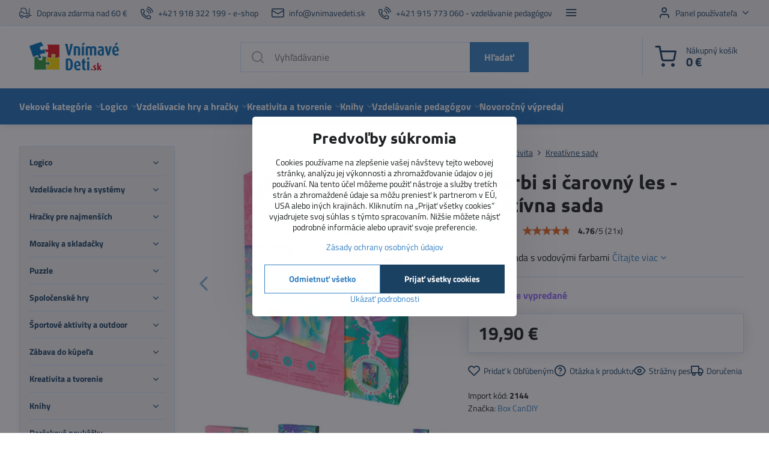

--- FILE ---
content_type: text/html; charset=UTF-8
request_url: https://www.vnimavedeti.sk/p/2114/vyfarbi-si-carovny-les-kreativna-sada
body_size: 43087
content:

<!DOCTYPE html>
<html  data-lang-code="sk" lang="sk" class="no-js s1-hasHeader1 s1-hasFixedCart" data-lssid="58a5b63a7311">
    <head>
        <meta charset="utf-8">
        		<title>Vyfarbi si čarovný les - kreatívna sada</title>
                    <meta name="description" content="Sada na tvorenie pre deti. Terárium pre morské víly je originálny darček pre tvorivé deti. Kreatívna sada pre dievčatá. Značka Box CanDIY.">
        		<meta name="viewport" content="width=device-width, initial-scale=1" />
		         
<script data-privacy-group="script">
var FloxSettings = {
'cartItems': {},'cartProducts': {},'cartType': "slider",'loginType': "slider",'regformType': "slider",'langVer': "" 
}; 
 
</script>
<script data-privacy-group="script">
FloxSettings.img_size = { 'min': "50x50",'small': "120x120",'medium': "440x440",'large': "800x800",'max': "1600x1600",'product_antn': "440x440",'product_detail': "800x800" };
</script>
    <template id="privacy_iframe_info">
    <div class="floxIframeBlockedInfo" data-func-text="Funkčné" data-analytic-text="Analytické" data-ad-text="Marketingové" data-nosnippet="1">
    <div class="floxIframeBlockedInfo__common">
        <div class="likeH3">Externý obsah je blokovaný Voľbami súkromia</div>
        <p>Prajete si načítať externý obsah?</p>
    </div>
    <div class="floxIframeBlockedInfo__youtube">
        <div class="likeH3">Videá Youtube sú blokované Voľbami súkromia</div>
        <p>Prajete si načítať Youtube video?</p>
    </div>
    <div class="floxIframeBlockedInfo__buttons">
        <button class="button floxIframeBlockedInfo__once">Povoliť tentokrát</button>
        <button class="button floxIframeBlockedInfo__always" >Povoliť a zapamätať - súhlas s druhom cookie: </button>
    </div>
    <a class="floxIframeBlockedLink__common" href=""><i class="fa fa-external-link"></i> Otvoriť obsah v novom okne</a>
    <a class="floxIframeBlockedLink__youtube" href=""><i class="fa fa-external-link"></i> Otvoriť video v novom okne</a>
</div>
</template>
<script type="text/javascript" data-privacy-group="script">
FloxSettings.options={},FloxSettings.options.MANDATORY=1,FloxSettings.options.FUNC=2,FloxSettings.options.ANALYTIC=4,FloxSettings.options.AD=8;
FloxSettings.options.fullConsent=15;FloxSettings.options.maxConsent=15;FloxSettings.options.consent=0,localStorage.getItem("floxConsent")&&(FloxSettings.options.consent=parseInt(localStorage.getItem("floxConsent")));FloxSettings.options.sync=1;FloxSettings.google_consent2_options={},FloxSettings.google_consent2_options.AD_DATA=1,FloxSettings.google_consent2_options.AD_PERSON=2;FloxSettings.google_consent2_options.consent=-1,localStorage.getItem("floxGoogleConsent2")&&(FloxSettings.google_consent2_options.consent=parseInt(localStorage.getItem("floxGoogleConsent2")));const privacyIsYoutubeUrl=function(e){return e.includes("youtube.com/embed")||e.includes("youtube-nocookie.com/embed")},privacyIsGMapsUrl=function(e){return e.includes("google.com/maps/embed")||/maps\.google\.[a-z]{2,3}\/maps/i.test(e)},privacyGetPrivacyGroup=function(e){var t="";if(e.getAttribute("data-privacy-group")?t=e.getAttribute("data-privacy-group"):e.closest("*[data-privacy-group]")&&(t=e.closest("*[data-privacy-group]").getAttribute("data-privacy-group")),"IFRAME"===e.tagName){let r=e.src||"";privacyIsYoutubeUrl(r)&&(e.setAttribute("data-privacy-group","func"),t="func"),privacyIsGMapsUrl(r)&&(e.setAttribute("data-privacy-group","func"),t="func")}return"regular"===t&&(t="script"),t},privacyBlockScriptNode=function(e){e.type="javascript/blocked";let t=function(r){"javascript/blocked"===e.getAttribute("type")&&r.preventDefault(),e.removeEventListener("beforescriptexecute",t)};e.addEventListener("beforescriptexecute",t)},privacyHandleScriptTag=function(e){let t=privacyGetPrivacyGroup(e);if(t){if("script"===t)return;"mandatory"===t||"func"===t&&FloxSettings.options.consent&FloxSettings.options.FUNC||"analytic"===t&&FloxSettings.options.consent&FloxSettings.options.ANALYTIC||"ad"===t&&FloxSettings.options.consent&FloxSettings.options.AD||privacyBlockScriptNode(e)}else FloxSettings.options.allow_unclassified||privacyBlockScriptNode(e)},privacyShowPlaceholder=function(e){let t=privacyGetPrivacyGroup(e);var r=document.querySelector("#privacy_iframe_info").content.cloneNode(!0),i=r.querySelector(".floxIframeBlockedInfo__always");i.textContent=i.textContent+r.firstElementChild.getAttribute("data-"+t+"-text"),r.firstElementChild.setAttribute("data-"+t,"1"),r.firstElementChild.removeAttribute("data-func-text"),r.firstElementChild.removeAttribute("data-analytic-text"),r.firstElementChild.removeAttribute("data-ad-text");let o=e.parentNode.classList.contains("blockYoutube");if(e.style.height){let a=e.style.height,c=e.style.width;e.setAttribute("data-privacy-style-height",a),r.firstElementChild.style.setProperty("--iframe-h",a),r.firstElementChild.style.setProperty("--iframe-w",c),e.style.height="0"}else if(e.getAttribute("height")){let n=e.getAttribute("height").replace("px",""),l=e.getAttribute("width").replace("px","");e.setAttribute("data-privacy-height",n),n.includes("%")?r.firstElementChild.style.setProperty("--iframe-h",n):r.firstElementChild.style.setProperty("--iframe-h",n+"px"),l.includes("%")?r.firstElementChild.style.setProperty("--iframe-w",l):r.firstElementChild.style.setProperty("--iframe-w",l+"px"),e.setAttribute("height",0)}else if(o&&e.parentNode.style.maxHeight){let s=e.parentNode.style.maxHeight,p=e.parentNode.style.maxWidth;r.firstElementChild.style.setProperty("--iframe-h",s),r.firstElementChild.style.setProperty("--iframe-w",p)}let u=e.getAttribute("data-privacy-src")||"";privacyIsYoutubeUrl(u)?(r.querySelector(".floxIframeBlockedInfo__common").remove(),r.querySelector(".floxIframeBlockedLink__common").remove(),r.querySelector(".floxIframeBlockedLink__youtube").setAttribute("href",u.replace("/embed/","/watch?v="))):u?(r.querySelector(".floxIframeBlockedInfo__youtube").remove(),r.querySelector(".floxIframeBlockedLink__youtube").remove(),r.querySelector(".floxIframeBlockedLink__common").setAttribute("href",u)):(r.querySelector(".floxIframeBlockedInfo__once").remove(),r.querySelector(".floxIframeBlockedInfo__youtube").remove(),r.querySelector(".floxIframeBlockedLink__youtube").remove(),r.querySelector(".floxIframeBlockedLink__common").remove(),r.querySelector(".floxIframeBlockedInfo__always").classList.add("floxIframeBlockedInfo__always--reload")),e.parentNode.insertBefore(r,e.nextSibling),o&&e.parentNode.classList.add("blockYoutube--blocked")},privacyHidePlaceholderIframe=function(e){var t=e.nextElementSibling;if(t&&t.classList.contains("floxIframeBlockedInfo")){let r=e.parentNode.classList.contains("blockYoutube");r&&e.parentNode.classList.remove("blockYoutube--blocked"),e.getAttribute("data-privacy-style-height")?e.style.height=e.getAttribute("data-privacy-style-height"):e.getAttribute("data-privacy-height")?e.setAttribute("height",e.getAttribute("data-privacy-height")):e.classList.contains("invisible")&&e.classList.remove("invisible"),t.remove()}},privacyBlockIframeNode=function(e){var t=e.src||"";""===t&&e.getAttribute("data-src")&&(t=e.getAttribute("data-src")),e.setAttribute("data-privacy-src",t),e.removeAttribute("src"),!e.classList.contains("floxNoPrivacyPlaceholder")&&(!e.style.width||parseInt(e.style.width)>200)&&(!e.getAttribute("width")||parseInt(e.getAttribute("width"))>200)&&(!e.style.height||parseInt(e.style.height)>200)&&(!e.getAttribute("height")||parseInt(e.getAttribute("height"))>200)&&(!e.style.display||"none"!==e.style.display)&&(!e.style.visibility||"hidden"!==e.style.visibility)&&privacyShowPlaceholder(e)},privacyHandleIframeTag=function(e){let t=privacyGetPrivacyGroup(e);if(t){if("script"===t||"mandatory"===t)return;if("func"===t&&FloxSettings.options.consent&FloxSettings.options.FUNC)return;if("analytic"===t&&FloxSettings.options.consent&FloxSettings.options.ANALYTIC||"ad"===t&&FloxSettings.options.consent&FloxSettings.options.AD)return;privacyBlockIframeNode(e)}else{if(FloxSettings.options.allow_unclassified)return;privacyBlockIframeNode(e)}},privacyHandleYoutubeGalleryItem=function(e){if(!(FloxSettings.options.consent&FloxSettings.options.FUNC)){var t=e.closest(".gallery").getAttribute("data-preview-height"),r=e.getElementsByTagName("img")[0],i=r.getAttribute("src").replace(t+"/"+t,"800/800");r.classList.contains("flox-lazy-load")&&(i=r.getAttribute("data-src").replace(t+"/"+t,"800/800")),e.setAttribute("data-href",e.getAttribute("href")),e.setAttribute("href",i),e.classList.replace("ytb","ytbNoConsent")}},privacyBlockPrivacyElementNode=function(e){e.classList.contains("floxPrivacyPlaceholder")?(privacyShowPlaceholder(e),e.classList.add("invisible")):e.style.display="none"},privacyHandlePrivacyElementNodes=function(e){let t=privacyGetPrivacyGroup(e);if(t){if("script"===t||"mandatory"===t)return;if("func"===t&&FloxSettings.options.consent&FloxSettings.options.FUNC)return;if("analytic"===t&&FloxSettings.options.consent&FloxSettings.options.ANALYTIC||"ad"===t&&FloxSettings.options.consent&FloxSettings.options.AD)return;privacyBlockPrivacyElementNode(e)}else{if(FloxSettings.options.allow_unclassified)return;privacyBlockPrivacyElementNode(e)}};function privacyLoadScriptAgain(e){var t=document.getElementsByTagName("head")[0],r=document.createElement("script");r.src=e.getAttribute("src"),t.appendChild(r),e.parentElement.removeChild(e)}function privacyExecuteScriptAgain(e){var t=document.getElementsByTagName("head")[0],r=document.createElement("script");r.textContent=e.textContent,t.appendChild(r),e.parentElement.removeChild(e)}function privacyEnableScripts(){document.querySelectorAll('script[type="javascript/blocked"]').forEach(e=>{let t=privacyGetPrivacyGroup(e);(FloxSettings.options.consent&FloxSettings.options.ANALYTIC&&t.includes("analytic")||FloxSettings.options.consent&FloxSettings.options.AD&&t.includes("ad")||FloxSettings.options.consent&FloxSettings.options.FUNC&&t.includes("func"))&&(e.getAttribute("src")?privacyLoadScriptAgain(e):privacyExecuteScriptAgain(e))})}function privacyEnableIframes(){document.querySelectorAll("iframe[data-privacy-src]").forEach(e=>{let t=privacyGetPrivacyGroup(e);if(!(FloxSettings.options.consent&FloxSettings.options.ANALYTIC&&t.includes("analytic")||FloxSettings.options.consent&FloxSettings.options.AD&&t.includes("ad")||FloxSettings.options.consent&FloxSettings.options.FUNC&&t.includes("func")))return;privacyHidePlaceholderIframe(e);let r=e.getAttribute("data-privacy-src");e.setAttribute("src",r),e.removeAttribute("data-privacy-src")})}function privacyEnableYoutubeGalleryItems(){FloxSettings.options.consent&FloxSettings.options.FUNC&&(document.querySelectorAll(".ytbNoConsent").forEach(e=>{e.setAttribute("href",e.getAttribute("data-href")),e.classList.replace("ytbNoConsent","ytb")}),"function"==typeof initGalleryPlugin&&initGalleryPlugin())}function privacyEnableBlockedContent(e,t){document.querySelectorAll(".floxCaptchaCont").length&&(e&FloxSettings.options.FUNC)!=(t&FloxSettings.options.FUNC)?window.location.reload():(privacyEnableScripts(),privacyEnableIframes(),privacyEnableYoutubeGalleryItems(),"function"==typeof FloxSettings.privacyEnableScriptsCustom&&FloxSettings.privacyEnableScriptsCustom())}
function privacyUpdateConsent(){ FloxSettings.gtm&&(gtag("consent","update",{ad_storage:FloxSettings.options.consent&FloxSettings.options.AD?"granted":"denied",analytics_storage:FloxSettings.options.consent&FloxSettings.options.ANALYTIC?"granted":"denied",functionality_storage:FloxSettings.options.consent&FloxSettings.options.FUNC?"granted":"denied",personalization_storage:FloxSettings.options.consent&FloxSettings.options.FUNC?"granted":"denied",security_storage:FloxSettings.options.consent&FloxSettings.options.FUNC?"granted":"denied",ad_user_data:FloxSettings.google_consent2_options.consent>-1&&FloxSettings.google_consent2_options.consent&FloxSettings.google_consent2_options.AD_DATA?"granted":"denied",ad_personalization:FloxSettings.google_consent2_options.consent>-1&&FloxSettings.google_consent2_options.consent&FloxSettings.google_consent2_options.AD_PERSON?"granted":"denied"}),dataLayer.push({cookie_consent:{marketing:FloxSettings.options.consent&FloxSettings.options.AD?"granted":"denied",analytics:FloxSettings.options.consent&FloxSettings.options.ANALYTIC?"granted":"denied"},event:"cookie_consent"}));if(FloxSettings.sklik&&FloxSettings.sklik.active){var e={rtgId:FloxSettings.sklik.seznam_retargeting_id,consent:FloxSettings.options.consent&&FloxSettings.options.consent&FloxSettings.options.ANALYTIC?1:0};"category"===FloxSettings.sklik.pageType?(e.category=FloxSettings.sklik.category,e.pageType=FloxSettings.sklik.pageType):"offerdetail"===FloxSettings.sklik.pagetype&&(e.itemId=FloxSettings.sklik.itemId,e.pageType=FloxSettings.sklik.pageType),window.rc&&window.rc.retargetingHit&&window.rc.retargetingHit(e)}"function"==typeof loadCartFromLS&&"function"==typeof saveCartToLS&&(loadCartFromLS(),saveCartToLS());}
const observer=new MutationObserver(e=>{e.forEach(({addedNodes:e})=>{e.forEach(e=>{if(FloxSettings.options.consent!==FloxSettings.options.maxConsent){if(1===e.nodeType&&"SCRIPT"===e.tagName)return privacyHandleScriptTag(e);if(1===e.nodeType&&"IFRAME"===e.tagName)return privacyHandleIframeTag(e);if(1===e.nodeType&&"A"===e.tagName&&e.classList.contains("ytb"))return privacyHandleYoutubeGalleryItem(e);if(1===e.nodeType&&"SCRIPT"!==e.tagName&&"IFRAME"!==e.tagName&&e.classList.contains("floxPrivacyElement"))return privacyHandlePrivacyElementNodes(e)}1===e.nodeType&&(e.classList.contains("mainPrivacyModal")||e.classList.contains("mainPrivacyBar"))&&(FloxSettings.options.consent>0&&!FloxSettings.options.forceShow&&-1!==FloxSettings.google_consent2_options.consent?e.style.display="none":FloxSettings.options.consent>0&&-1===FloxSettings.google_consent2_options.consent?e.classList.add("hideBWConsentOptions"):-1!==FloxSettings.google_consent2_options.consent&&e.classList.add("hideGC2ConsentOptions"))})})});observer.observe(document.documentElement,{childList:!0,subtree:!0}),document.addEventListener("DOMContentLoaded",function(){observer.disconnect()});const createElementBackup=document.createElement;document.createElement=function(...e){if("script"!==e[0].toLowerCase())return createElementBackup.bind(document)(...e);let n=createElementBackup.bind(document)(...e);return n.setAttribute("data-privacy-group","script"),n};
</script>

<meta name="referrer" content="no-referrer-when-downgrade">


<link rel="canonical" href="https://www.vnimavedeti.sk/p/2114/vyfarbi-si-carovny-les-kreativna-sada">
    

<meta property="og:title" content="Vyfarbi si čarovný les - kreatívna sada">

<meta property="og:url" content="https://www.vnimavedeti.sk/p/2114/vyfarbi-si-carovny-les-kreativna-sada">
<meta property="og:description" content="Sada na tvorenie pre deti. Terárium pre morské víly je originálny darček pre tvorivé deti. Kreatívna sada pre dievčatá. Značka Box CanDIY.">

<meta name="twitter:card" content="summary_large_image">
<meta name="twitter:title" content="Vyfarbi si čarovný les - kreatívna sada">
<meta name="twitter:description" content="Sada na tvorenie pre deti. Terárium pre morské víly je originálny darček pre tvorivé deti. Kreatívna sada pre dievčatá. Značka Box CanDIY.">

    <meta property="og:locale" content="sk_SK">

        <meta property="og:type" content="product">
    <meta property="og:image" content="https://www.vnimavedeti.sk/resize/e/1200/630/files/scratch/novinky-2.23/9939043.jpg">  
    <meta name="twitter:image" content="https://www.vnimavedeti.sk/resize/e/1200/630/files/scratch/novinky-2.23/9939043.jpg">
    <link href="https://www.vnimavedeti.sk/resize/e/440/440/files/scratch/novinky-2.23/9939043.jpg" rel="previewimage">
<script data-privacy-group="script" type="application/ld+json">
{
    "@context": "https://schema.org",
    "@type": "WebPage",
    "name": "Vyfarbi si čarovný les - kreatívna sada",
    "description": "Sada na tvorenie pre deti. Terárium pre morské víly je originálny darček pre tvorivé deti. Kreatívna sada pre dievčatá. Značka Box CanDIY.",
    "image": "https://www.vnimavedeti.sk/resize/e/440/440/files/scratch/novinky-2.23/9939043.jpg"}
</script>
<link rel="alternate" type="application/rss+xml" title="RSS feed pre www.vnimavedeti.sk" href="/e/rss/news">

<link rel="dns-prefetch" href="https://www.biznisweb.sk">
<link rel="preconnect" href="https://www.biznisweb.sk/" crossorigin>
<style type="text/css">
            

@font-face {
  font-family: 'Oswald';
  font-style: normal;
  font-display: swap;
  font-weight: 400;
  src: local(''),
       url('https://www.biznisweb.sk/templates/bw-fonts/oswald-v49-latin-ext_latin-regular.woff2') format('woff2'),
       url('https://www.biznisweb.sk/templates/bw-fonts/oswald-v49-latin-ext_latin-regular.woff') format('woff');
}


@font-face {
  font-family: 'Oswald';
  font-style: normal;
  font-display: swap;
  font-weight: 700;
  src: local(''),
       url('https://www.biznisweb.sk/templates/bw-fonts/oswald-v49-latin-ext_latin-700.woff2') format('woff2'),
       url('https://www.biznisweb.sk/templates/bw-fonts/oswald-v49-latin-ext_latin-700.woff') format('woff');
}

@font-face {
  font-family: 'Titillium Web';
  font-style: normal;
  font-display: swap;
  font-weight: 400;
  src: local(''),
       url('https://www.biznisweb.sk/templates/bw-fonts/titillium-web-v15-latin-ext_latin-regular.woff2') format('woff2'),
       url('https://www.biznisweb.sk/templates/bw-fonts/titillium-web-v15-latin-ext_latin-regular.woff') format('woff');
}


@font-face {
  font-family: 'Titillium Web';
  font-style: normal;
  font-display: swap;
  font-weight: 700;
  src: local(''),
       url('https://www.biznisweb.sk/templates/bw-fonts/titillium-web-v15-latin-ext_latin-700.woff2') format('woff2'),
       url('https://www.biznisweb.sk/templates/bw-fonts/titillium-web-v15-latin-ext_latin-700.woff') format('woff');
}

@font-face {
  font-family: 'Ubuntu';
  font-style: normal;
  font-display: swap;
  font-weight: 400;
  src: local(''),
       url('https://www.biznisweb.sk/templates/bw-fonts/ubuntu-v20-latin-ext_latin-regular.woff2') format('woff2'),
       url('https://www.biznisweb.sk/templates/bw-fonts/ubuntu-v20-latin-ext_latin-regular.woff') format('woff');
}


@font-face {
  font-family: 'Ubuntu';
  font-style: normal;
  font-display: swap;
  font-weight: 700;
  src: local(''),
       url('https://www.biznisweb.sk/templates/bw-fonts/ubuntu-v20-latin-ext_latin-700.woff2') format('woff2'),
       url('https://www.biznisweb.sk/templates/bw-fonts/ubuntu-v20-latin-ext_latin-700.woff') format('woff');
}
</style>

<link rel="preload" href="/erp-templates/skins/flat/universal/fonts/fontawesome-webfont.woff2" as="font" type="font/woff2" crossorigin>
<link href="/erp-templates/260119150448/universal.css" rel="stylesheet" type="text/css" media="all">  




  
<script data-privacy-group="regular">
    window.dataLayer = window.dataLayer || [];
    function gtag(){ dataLayer.push(arguments); }
    if(FloxSettings.options) {
        if(FloxSettings.options.consent) {
          gtag('consent', 'default', {
              'ad_storage': (FloxSettings.options.consent & FloxSettings.options.AD)?'granted':'denied',
              'analytics_storage': (FloxSettings.options.consent & FloxSettings.options.ANALYTIC)?'granted':'denied',
              'functionality_storage': (FloxSettings.options.consent & FloxSettings.options.FUNC)?'granted':'denied',
              'personalization_storage': (FloxSettings.options.consent & FloxSettings.options.FUNC)?'granted':'denied',
              'security_storage': (FloxSettings.options.consent & FloxSettings.options.FUNC)?'granted':'denied',
              'ad_user_data': ((FloxSettings.google_consent2_options.consent > -1) && FloxSettings.google_consent2_options.consent & FloxSettings.google_consent2_options.AD_DATA)?'granted':'denied',
              'ad_personalization': ((FloxSettings.google_consent2_options.consent > -1) && FloxSettings.google_consent2_options.consent & FloxSettings.google_consent2_options.AD_PERSON)?'granted':'denied'              
          });
          dataLayer.push({ 'cookie_consent': {
            'marketing': (FloxSettings.options.consent & FloxSettings.options.AD)?'granted':'denied',
            'analytics': (FloxSettings.options.consent & FloxSettings.options.ANALYTIC)?'granted':'denied'
          } });
        } else {
          gtag('consent', 'default', {
              'ad_storage': 'denied',
              'analytics_storage': 'denied',
              'functionality_storage': 'denied',
              'personalization_storage': 'denied',
              'security_storage': 'denied',
              'ad_user_data': 'denied',
              'ad_personalization': 'denied'
          });      
          dataLayer.push({ 'cookie_consent': {
            'marketing': 'denied',
            'analytics': 'denied'
            } 
          });    
        }    
    }
    
    dataLayer.push({
        'pageType' : 'product',
        'value': '16.18',
        'currency': 'EUR',
        'contentIds': ["2114"]
            });
 
    FloxSettings.currency = 'EUR';
    FloxSettings.gtm = { 'init': true, 'container_id': 'GTM-KXJ256', 'page_type': 'product' };
    </script>

    <!-- Google Tag Manager HEAD -->
<script data-privacy-group="regular">(function(w,d,s,l,i){w[l]=w[l]||[];w[l].push({'gtm.start':
new Date().getTime(),event:'gtm.js'});var f=d.getElementsByTagName(s)[0],
j=d.createElement(s),dl=l!='dataLayer'?'&l='+l:'';j.async=true;j.src=
'//www.googletagmanager.com/gtm.js?id='+i+dl;f.parentNode.insertBefore(j,f);
})(window,document,'script','dataLayer','GTM-KXJ256');</script>
 
<script data-privacy-group="mandatory">
    FloxSettings.trackerData = {
                    'cartIds': []
            };
    </script> 
    <link rel="shortcut icon" href="/files/favicon-2.ico">
    <link rel="icon" href="/files/favicon-2.ico?refresh" type="image/x-icon">

		<script data-privacy-group="script">
			FloxSettings.cartType = "same_page";
			FloxSettings.loginType = "custom";
			FloxSettings.regformType = "custom";
		</script>
												<style>
			:root {
				--s1-accentTransparent: #3782C217;
				--s1-accentComplement: #fff;
				--s1-maccentComplement: #fff;
				--s1-menuBgComplementTransparent: #fffb;
				--s1-menuBgComplementTransparent2: #fff2;
				--s1-menuBgComplement: #fff;
				--s1-accentDark: #1b4161;
			}
		</style>

		</head>
<body class="s1-pt-product ">
    <!-- Facebook Pixel Code -->
<script type="text/javascript" data-privacy-group="ad">
!function(f,b,e,v,n,t,s){
    if(f.fbq)return;n=f.fbq=function(){
        n.callMethod? n.callMethod.apply(n,arguments):n.queue.push(arguments)
    };
    if(!f._fbq)f._fbq=n;
    n.push=n;n.loaded=!0;n.version='2.0';n.queue=[];t=b.createElement(e);t.async=!0;
    t.src=v;s=b.getElementsByTagName(e)[0];s.parentNode.insertBefore(t,s)
}
(window,document,'script','//connect.facebook.net/en_US/fbevents.js');

    var time = Date.now(),
        eventTime = Math.floor(time / 1000),
        eventId = "PW" + time;   

    fbq('init', '413913595643035');        
    //console.log('special FB init')
    fbq('track', 'PageView', { }, { 'eventID': eventId });
    FloxSettings.fb_conv = [];
 
    
    function getCookie(name) {
      var value = '; '+document.cookie;
      var parts = value.split('; '+name+'=');
      if (parts.length === 2) return parts.pop().split(';').shift();
      else return null;
    }    
    
    FloxSettings.fb_conv.push({ 
        "event_name": "PageView",
        "event_time": eventTime,
        "event_id": eventId, 
        "event_source_url": window.location.href,
        "action_source": "website",
        "user_data": {
            "fbp": getCookie('_fbp')
        }
    });
    
        
 FloxSettings.currency = 'EUR';FloxSettings.fbremarket = { 'init': true, 'apikey': '413913595643035' };        
</script>
<!-- End Facebook Pixel Code -->

    <noscript class="noprint">
        <div id="noscript">
            Javascript není prohlížečem podporován nebo je vypnutý. Pro zobrazení stránky tak, jak byla zamýšlena, použijte prohlížeč s podporou JavaScript.
            <br>Pomoc: <a href="https://www.enable-javascript.com/" target="_blank">Enable-Javascript.com</a>.
        </div>
    </noscript>
    
    <div class="oCont remodal-bg">
																								
						

	
	<section class="s1-headerTop s1-headerTop-style1 noprint">
		<div class="s1-cont flex ai-c">
							<div class="s1-headerTop-left">
					                        <div id="box-id-top_header_left" class="pagebox">
                                                        	<nav class="s1-topNav">
		<ul class="s1-topNav-items">
																				<li class="s1-topNav-item ">
						<a class="s1-topNav-link " href="/domov/preco-nakupovat-u-nas" >
															    <i class="navIcon navIconBWSet imgIcon50"><svg xmlns="http://www.w3.org/2000/svg" width="41.725" height="34.003" viewBox="0 0 41.725 34.003" fill="currentColor">
  <path d="M54.718,41.826H48.551V20.894a1.144,1.144,0,0,0-2.288,0v15.69a5.8,5.8,0,0,0-3.587-1.243H40.6l-1.8-8.693A10.893,10.893,0,0,0,28.178,18H20.691a1.144,1.144,0,0,0-1.144,1.144V30.814h-.018a5.4,5.4,0,0,0-5.391,5.392v5.722a5.392,5.392,0,0,0,3.167,4.9v.023a5.145,5.145,0,0,0,10.269.464h7.2a5.143,5.143,0,0,0,10.245,0h2.353a1.145,1.145,0,0,0,1.144-1.145l0-2.06h6.2a1.144,1.144,0,0,0,0-2.288ZM21.835,20.286h6.343a8.6,8.6,0,0,1,8.385,6.826l1.7,8.227-9.05,0-2.759-4.029a1.158,1.158,0,0,0-.185-.209,1.142,1.142,0,0,0-.759-.289h-3.68Zm.616,29.428a2.859,2.859,0,1,1,2.858-2.859A2.862,2.862,0,0,1,22.451,49.714Zm17.446,0a2.859,2.859,0,1,1,2.859-2.859A2.861,2.861,0,0,1,39.9,49.714ZM44.7,45.031a5.137,5.137,0,0,0-9.612,0H27.257a5.137,5.137,0,0,0-9.393-.5,3.09,3.09,0,0,1-1.438-2.606V36.206a3.107,3.107,0,0,1,3.1-3.1h5.383l2.758,4.029a1.146,1.146,0,0,0,.944.5H42.676a3.551,3.551,0,0,1,3.546,3.541l0,3.862Z" transform="translate(-14.138 -17.998)"/>
</svg>
</i>

														<span class="s1-topNav-linkText">Doprava zdarma nad 60 €</span>
						</a>
					</li>
																								<li class="s1-topNav-item ">
						<a class="s1-topNav-link " href="tel: +421 918 322 199" >
															    <i class="navIcon navIconBWSet imgIcon50"><svg xmlns="http://www.w3.org/2000/svg" width="32.363" height="32.696" viewBox="0 0 32.363 32.696" fill="currentColor">
    <path d="M50.089,33.454a1.089,1.089,0,0,1-1.057-.818A16.444,16.444,0,0,0,36.816,20.8a1.085,1.085,0,1,1,.485-2.116A18.64,18.64,0,0,1,51.148,32.1a1.085,1.085,0,0,1-.789,1.319A1.146,1.146,0,0,1,50.089,33.454Z" transform="translate(-18.819 -18.652)"/>
    <path d="M45.271,36.015a1.091,1.091,0,0,1-1.08-.933,11.093,11.093,0,0,0-9.62-9.407,1.085,1.085,0,1,1,.271-2.153A13.276,13.276,0,0,1,46.353,34.778,1.086,1.086,0,0,1,45.425,36,1.151,1.151,0,0,1,45.271,36.015Z" transform="translate(-18.819 -18.652)"/>
    <path d="M40.16,37.721a1.088,1.088,0,0,1-1.091-1.085,5.871,5.871,0,0,0-5.884-5.846,1.085,1.085,0,1,1,0-2.17,8.051,8.051,0,0,1,8.067,8.016A1.089,1.089,0,0,1,40.16,37.721Z" transform="translate(-18.819 -18.652)"/>
    <path d="M40.781,51.348l-.179,0c-6.259-.15-21.417-6.59-21.781-21.646a4.416,4.416,0,0,1,4.195-4.873l1.667-.04c1.493-.022,4.368,1.1,4.478,5.638.1,4.086-1.181,4.893-1.953,5.009a1.073,1.073,0,0,1-.138.013l-.32.007a16.914,16.914,0,0,0,8.062,8.011l.007-.317a1.285,1.285,0,0,1,.012-.138c.118-.767.929-2.037,5.042-1.941,4.569.11,5.709,2.959,5.672,4.451l-.04,1.657a4.594,4.594,0,0,1-.661,2.126A4.425,4.425,0,0,1,40.781,51.348ZM24.763,26.956h-.027L23.069,27c-.491.022-2.123.281-2.066,2.651.352,14.5,15.42,19.427,19.652,19.528,2.388.091,2.645-1.564,2.668-2.063l.04-1.646c.018-.74-.7-2.161-3.542-2.229a6.37,6.37,0,0,0-2.828.344l-.005.2a1.988,1.988,0,0,1-.9,1.613,2.014,2.014,0,0,1-1.841.184,18.874,18.874,0,0,1-9.628-9.568,1.973,1.973,0,0,1,.186-1.828,2.006,2.006,0,0,1,1.622-.9l.2,0a6.306,6.306,0,0,0,.346-2.809C26.911,27.686,25.516,26.956,24.763,26.956Zm10.3,16.612h0Z" transform="translate(-18.819 -18.652)"/>
</svg>
</i>

														<span class="s1-topNav-linkText">+421 918 322 199 - e-shop</span>
						</a>
					</li>
																								<li class="s1-topNav-item ">
						<a class="s1-topNav-link " href="mailto:info@vnimavedeti.sk" >
															    <i class="navIcon navIconBWSet imgIcon50"><svg xmlns="http://www.w3.org/2000/svg" width="34.079" height="24.679" viewBox="0 0 34.079 24.679" fill="currentColor">
  <path d="M48.018,22.66H21.982a4.027,4.027,0,0,0-4.022,4.022V43.318a4.028,4.028,0,0,0,4.022,4.022H48.018a4.028,4.028,0,0,0,4.022-4.022V26.682A4.027,4.027,0,0,0,48.018,22.66ZM21.982,25.084H48.018a1.6,1.6,0,0,1,1.6,1.6v.843L35.068,36.016l-14.684-8.7v-.629A1.6,1.6,0,0,1,21.982,25.084ZM48.018,44.916H21.982a1.6,1.6,0,0,1-1.6-1.6V30.128l14.061,8.336a1.208,1.208,0,0,0,1.229,0l13.942-8.137V43.318A1.6,1.6,0,0,1,48.018,44.916Z" transform="translate(-17.96 -22.66)"/>
</svg>
</i>

														<span class="s1-topNav-linkText">info@vnimavedeti.sk</span>
						</a>
					</li>
																								<li class="s1-topNav-item ">
						<a class="s1-topNav-link " href="tel: +421 915 773 060" >
															    <i class="navIcon navIconBWSet imgIcon50"><svg xmlns="http://www.w3.org/2000/svg" width="32.363" height="32.696" viewBox="0 0 32.363 32.696" fill="currentColor">
    <path d="M50.089,33.454a1.089,1.089,0,0,1-1.057-.818A16.444,16.444,0,0,0,36.816,20.8a1.085,1.085,0,1,1,.485-2.116A18.64,18.64,0,0,1,51.148,32.1a1.085,1.085,0,0,1-.789,1.319A1.146,1.146,0,0,1,50.089,33.454Z" transform="translate(-18.819 -18.652)"/>
    <path d="M45.271,36.015a1.091,1.091,0,0,1-1.08-.933,11.093,11.093,0,0,0-9.62-9.407,1.085,1.085,0,1,1,.271-2.153A13.276,13.276,0,0,1,46.353,34.778,1.086,1.086,0,0,1,45.425,36,1.151,1.151,0,0,1,45.271,36.015Z" transform="translate(-18.819 -18.652)"/>
    <path d="M40.16,37.721a1.088,1.088,0,0,1-1.091-1.085,5.871,5.871,0,0,0-5.884-5.846,1.085,1.085,0,1,1,0-2.17,8.051,8.051,0,0,1,8.067,8.016A1.089,1.089,0,0,1,40.16,37.721Z" transform="translate(-18.819 -18.652)"/>
    <path d="M40.781,51.348l-.179,0c-6.259-.15-21.417-6.59-21.781-21.646a4.416,4.416,0,0,1,4.195-4.873l1.667-.04c1.493-.022,4.368,1.1,4.478,5.638.1,4.086-1.181,4.893-1.953,5.009a1.073,1.073,0,0,1-.138.013l-.32.007a16.914,16.914,0,0,0,8.062,8.011l.007-.317a1.285,1.285,0,0,1,.012-.138c.118-.767.929-2.037,5.042-1.941,4.569.11,5.709,2.959,5.672,4.451l-.04,1.657a4.594,4.594,0,0,1-.661,2.126A4.425,4.425,0,0,1,40.781,51.348ZM24.763,26.956h-.027L23.069,27c-.491.022-2.123.281-2.066,2.651.352,14.5,15.42,19.427,19.652,19.528,2.388.091,2.645-1.564,2.668-2.063l.04-1.646c.018-.74-.7-2.161-3.542-2.229a6.37,6.37,0,0,0-2.828.344l-.005.2a1.988,1.988,0,0,1-.9,1.613,2.014,2.014,0,0,1-1.841.184,18.874,18.874,0,0,1-9.628-9.568,1.973,1.973,0,0,1,.186-1.828,2.006,2.006,0,0,1,1.622-.9l.2,0a6.306,6.306,0,0,0,.346-2.809C26.911,27.686,25.516,26.956,24.763,26.956Zm10.3,16.612h0Z" transform="translate(-18.819 -18.652)"/>
</svg>
</i>

														<span class="s1-topNav-linkText">+421 915 773 060 - vzdelávanie pedagógov</span>
						</a>
					</li>
																								<li class="s1-topNav-item ">
						<a class="s1-topNav-link " href="mailto:vzdelavanie@prosolutions.sk" >
															    <i class="navIcon navIconBWSet imgIcon50"><svg xmlns="http://www.w3.org/2000/svg" width="34.079" height="24.679" viewBox="0 0 34.079 24.679" fill="currentColor">
  <path d="M48.018,22.66H21.982a4.027,4.027,0,0,0-4.022,4.022V43.318a4.028,4.028,0,0,0,4.022,4.022H48.018a4.028,4.028,0,0,0,4.022-4.022V26.682A4.027,4.027,0,0,0,48.018,22.66ZM21.982,25.084H48.018a1.6,1.6,0,0,1,1.6,1.6v.843L35.068,36.016l-14.684-8.7v-.629A1.6,1.6,0,0,1,21.982,25.084ZM48.018,44.916H21.982a1.6,1.6,0,0,1-1.6-1.6V30.128l14.061,8.336a1.208,1.208,0,0,0,1.229,0l13.942-8.137V43.318A1.6,1.6,0,0,1,48.018,44.916Z" transform="translate(-17.96 -22.66)"/>
</svg>
</i>

														<span class="s1-topNav-linkText">vzdelavanie@prosolutions.sk</span>
						</a>
					</li>
																								</ul>
	</nav>

                             
            </div> 
    
				</div>
										<div class="s1-headerTop-right flex ml-a">
											<div class="s1-dropDown s1-loginDropdown">
	<a href="/e/login" class="s1-dropDown-toggler">
		<i class="s1-icon s1-icon-user s1-dropDown-icon" aria-hidden="true"></i>
		<span class="s1-dropDown-title">Panel používateľa</span>
		<i class="fa fa-angle-down s1-dropDown-arrow"></i>
	</a>
	<ul class="s1-dropDown-items">
				<li class="s1-dropDown-item">
			<a class="s1-dropDown-link" href="/e/login" data-remodal-target="s1-acc">
				<i class="s1-icon s1-icon-log-in s1-dropDown-icon"></i>
				<span class="s1-dropDown-title">Prihlásiť sa</span>
			</a>
		</li>
						<li class="s1-dropDown-item">
			<a class="s1-dropDown-link" href="/e/account/register">
				<i class="s1-icon s1-icon-user-plus s1-dropDown-icon"></i>
				<span class="s1-dropDown-title">Registrácia</span>
			</a>
		</li>
    		</ul>
</div>

														</div>
					</div>
	</section>
<header class="s1-header s1-header-style1  noprint">
	<section class="s1-header-cont s1-cont flex">
		<div class="s1-header-logo">
							<a class="s1-imglogo" href="/"><img src="/files/no-wmvnimave-deti-original-bez-tiena-3.png" alt="Logo"></a>
					</div>
		<div class="s1-header-actions flex">
						<div class="s1-header-search">
				<!-- search activator -->
				<div class="s1-header-action m-hide">
					<a href="/e/search" title="Hľadať" class="s1-header-actionLink s1-searchActivatorJS"><i class="s1-icon s1-icon-search"></i></a>
				</div>
					<form action="/e/search" method="get" class="siteSearchForm s1-topSearch-form">
		<div class="siteSearchCont s1-topSearch">
			<label class="s1-siteSearch-label flex">
				<i class="s1-icon s1-icon-search rm-hide"></i>
				<input data-pages="Stránky" data-products="Produkty" data-categories="Kategórie" data-news="Novinky" data-brands="Značka" class="siteSearchInput" id="s1-small-search" placeholder="Vyhľadávanie" name="word" type="text" value="">
				<button class="button" type="submit">Hľadať</button>
			</label>
		</div>
	</form>

			</div>
			
												<!-- cart -->
			<div class="s1-headerCart-outer">
				            
    		<div class="s1-header-action s1-headerCart">
			<a class="s1-header-actionLink smallCart" href="/e/cart/index" title="Nákupný košík">
				<i class="s1-icon s1-icon-shopping-cart"></i>
				<span class="smallCartItems buttonCartInvisible invisible">0</span>
				<div class="s1-scText rl-hide">
					<span class="s1-scTitle">Nákupný košík</span>
					<span class="smallCartTotal smallCartPrice" data-pieces="0">0 €</span>
				</div>
			</a>
			<div id="s1-customSmallCartCont" class="s1-smallCart-wrapper"></div>
		</div>
    
			</div>
			<!-- menu -->
						<div class="s1-header-action l-hide">
				<button aria-label="Menu" class="s1-header-actionLink s1-menuActivatorJS"><i class="s1-icon s1-icon-menu"></i></button>
			</div>
					</div>
	</section>
		<div class="s1-menu-section s1-header-color2">
					<div class="s1-menu-overlay s1-menuActivatorJS l-hide"></div>
			<div class="s1-menu-wrapper">
				<div class="s1-menu-header l-hide">
					Menu
					<span class="s1-menuClose s1-menuActivatorJS">✕</span>
				</div>
				<div class="s1-menu-cont s1-cont">
											                        <div id="box-id-flox_main_menu" class="pagebox">
                                                        																																<nav class="s1-menu s1-menu-left ">
						<ul class="s1-menu-items">
														
																																																																																																															
																			
																																																																																																															
											<li class="s1-menu-item  hasSubmenu s1-sub-group s1-sub-group-inlineLinks ">
							<a class="s1-menu-link " href="/c/vekove-kategorie">
																<span>Vekové kategórie</span>
								<i class="s1-menuChevron fa fa-angle-right"></i>							</a>
															<ul class="s1-submenu-items level-1">
								<li class="s1-submenu-item level-1 hasIcon hasSubmenu  ">
															<a class="s1-submenu-image rl-hide" href="/c/vekove-kategorie/0-2-roky">
						<img class="s1-submenu-img flox-lazy-load" data-src="/resize/e/100/100/files/design/0-2.png" alt="" loading="lazy">
					</a>
										<a href="/c/vekove-kategorie/0-2-roky" class="s1-submenu-link ">
						<span>0 - 2 roky</span>
						<i class="s1-menuChevron fa fa-angle-right l-hide"></i>					</a>
																		     
                                        																														<ul class="s1-submenu-items level-2">
								<li class="s1-submenu-item level-2    ">
															<a href="/c/vekove-kategorie/0-2-roky/hracky-pre-najmensich" class="s1-submenu-link ">
						<span>Hračky pre najmenších</span>
											</a>
									</li>
								<li class="s1-submenu-item level-2    ">
															<a href="/c/vekove-kategorie/0-2-roky/drevene-skladacky" class="s1-submenu-link ">
						<span>Drevené hračky</span>
											</a>
									</li>
								<li class="s1-submenu-item level-2    ">
															<a href="/c/vekove-kategorie/0-2-roky/magneticke-stavebnice-pre-najmensich" class="s1-submenu-link ">
						<span>Magnetické stavebnice pre najmenších</span>
											</a>
									</li>
								<li class="s1-submenu-item level-2    ">
															<a href="/c/vekove-kategorie/0-2-roky/kreslenie-a-modelovanie-pre-najmensich" class="s1-submenu-link ">
						<span>Kreslenie a modelovanie pre najmenších</span>
											</a>
									</li>
								<li class="s1-submenu-item level-2    s1-hidden">
															<a href="/c/vekove-kategorie/0-2-roky/puzzle" class="s1-submenu-link ">
						<span>Puzzle</span>
											</a>
									</li>
								<li class="s1-submenu-item level-2    s1-hidden">
															<a href="/c/vekove-kategorie/0-2-roky/skladacky" class="s1-submenu-link ">
						<span>Skladačky</span>
											</a>
									</li>
								<li class="s1-submenu-item level-2    s1-hidden">
															<a href="/c/vekove-kategorie/0-2-roky/leporela-pre-deti" class="s1-submenu-link ">
						<span>Leporelá</span>
											</a>
									</li>
								<li class="s1-submenu-item level-2    s1-hidden">
															<a href="/c/vekove-kategorie/0-2-roky/knihy-do-vody" class="s1-submenu-link ">
						<span>Knihy do vody</span>
											</a>
									</li>
								<li class="s1-submenu-item level-2    s1-hidden">
															<a href="/c/vekove-kategorie/0-2-roky/formicky" class="s1-submenu-link ">
						<span>Formičky</span>
											</a>
									</li>
												<li class="s1-submenu-item level-2 s1-submenu-showmore rl-hide">
					<a class="s1-submenu-link s1-submenu-linkShowmore" href="/c/vekove-kategorie/0-2-roky">Ďalšie kategórie <i class="fa fa-angle-right" aria-hidden="true"></i></a>
				</li>
							</ul>
		    
															</li>
								<li class="s1-submenu-item level-1 hasIcon hasSubmenu  ">
															<a class="s1-submenu-image rl-hide" href="/c/vekove-kategorie/2-5-rokov">
						<img class="s1-submenu-img flox-lazy-load" data-src="/resize/e/100/100/files/design/3-5.png" alt="" loading="lazy">
					</a>
										<a href="/c/vekove-kategorie/2-5-rokov" class="s1-submenu-link ">
						<span>2 - 5 rokov</span>
						<i class="s1-menuChevron fa fa-angle-right l-hide"></i>					</a>
																		     
                                        																														<ul class="s1-submenu-items level-2">
								<li class="s1-submenu-item level-2  hasSubmenu  ">
															<a href="/c/vekove-kategorie/2-5-rokov/didakticka-pomocka-logico-primo" class="s1-submenu-link ">
						<span>Logico PRIMO</span>
						<i class="s1-menuChevron fa fa-angle-right l-hide"></i>					</a>
																		     
                                        														<ul class="s1-submenu-items level-3 l-hide">
								<li class="s1-submenu-item level-3    ">
															<a href="/c/vekove-kategorie/2-5-rokov/didakticka-pomocka-logico-primo/ramik-logico-primo" class="s1-submenu-link ">
						<span>Rámik Logico PRIMO</span>
											</a>
									</li>
								<li class="s1-submenu-item level-3    ">
															<a href="/c/vekove-kategorie/2-5-rokov/didakticka-pomocka-logico-primo/karty-od-3-rokov" class="s1-submenu-link ">
						<span>Karty od 3 rokov</span>
											</a>
									</li>
								<li class="s1-submenu-item level-3    ">
															<a href="/c/vekove-kategorie/2-5-rokov/didakticka-pomocka-logico-primo/karty-od-4-rokov" class="s1-submenu-link ">
						<span>Karty od 4 rokov</span>
											</a>
									</li>
								<li class="s1-submenu-item level-3    ">
															<a href="/c/vekove-kategorie/2-5-rokov/didakticka-pomocka-logico-primo/karty-od-5-rokov" class="s1-submenu-link ">
						<span>Karty od 5 rokov</span>
											</a>
									</li>
											</ul>
		    
															</li>
								<li class="s1-submenu-item level-2    ">
															<a href="/c/vekove-kategorie/2-5-rokov/puzzle" class="s1-submenu-link ">
						<span>Puzzle</span>
											</a>
									</li>
								<li class="s1-submenu-item level-2    ">
															<a href="/c/vekove-kategorie/2-5-rokov/logicke-skladacky-schubi" class="s1-submenu-link ">
						<span>Logické skladačky</span>
											</a>
									</li>
								<li class="s1-submenu-item level-2    ">
															<a href="/c/vekove-kategorie/2-5-rokov/kreslenie" class="s1-submenu-link ">
						<span>Kreslenie</span>
											</a>
									</li>
								<li class="s1-submenu-item level-2    s1-hidden">
															<a href="/c/vekove-kategorie/2-5-rokov/voskovky-crayon-rocks" class="s1-submenu-link ">
						<span>Voskovky Crayon Rocks</span>
											</a>
									</li>
								<li class="s1-submenu-item level-2    s1-hidden">
															<a href="/c/vekove-kategorie/2-5-rokov/malovanie-pieskom" class="s1-submenu-link ">
						<span>Maľovanie pieskom</span>
											</a>
									</li>
								<li class="s1-submenu-item level-2    s1-hidden">
															<a href="/c/vekove-kategorie/2-5-rokov/modelina-plastelina-modelovacie-hmoty" class="s1-submenu-link ">
						<span>Modelína, plastelína, modelovacie hmoty</span>
											</a>
									</li>
								<li class="s1-submenu-item level-2    s1-hidden">
															<a href="/c/vekove-kategorie/2-5-rokov/modelovacia-hmota-mad-mattr" class="s1-submenu-link ">
						<span>Modelovacia hmota MAD MATTR</span>
											</a>
									</li>
								<li class="s1-submenu-item level-2  hasSubmenu  s1-hidden">
															<a href="/c/vekove-kategorie/2-5-rokov/vzdelavacia-hra-bambinoluk" class="s1-submenu-link ">
						<span>bambinoLÜK</span>
						<i class="s1-menuChevron fa fa-angle-right l-hide"></i>					</a>
																		     
                                        														<ul class="s1-submenu-items level-3 l-hide">
								<li class="s1-submenu-item level-3    ">
															<a href="/c/vekove-kategorie/2-5-rokov/vzdelavacia-hra-bambinoluk/ramik-bambinoluk" class="s1-submenu-link ">
						<span>Rámik bambinoLÜK</span>
											</a>
									</li>
								<li class="s1-submenu-item level-3    ">
															<a href="/c/vekove-kategorie/2-5-rokov/vzdelavacia-hra-bambinoluk/vzdelavacie-zosity-bambinoluk" class="s1-submenu-link ">
						<span>Zošity bambinoLÜK</span>
											</a>
									</li>
											</ul>
		    
															</li>
								<li class="s1-submenu-item level-2  hasSubmenu  s1-hidden">
															<a href="/c/vekove-kategorie/2-5-rokov/vzdelavacia-hra-miniluk" class="s1-submenu-link ">
						<span>miniLÜK</span>
						<i class="s1-menuChevron fa fa-angle-right l-hide"></i>					</a>
																		     
                                        														<ul class="s1-submenu-items level-3 l-hide">
								<li class="s1-submenu-item level-3    ">
															<a href="/c/vekove-kategorie/2-5-rokov/vzdelavacia-hra-miniluk/ramik-miniluk" class="s1-submenu-link ">
						<span>Rámik miniLÜK</span>
											</a>
									</li>
								<li class="s1-submenu-item level-3    ">
															<a href="/c/vekove-kategorie/2-5-rokov/vzdelavacia-hra-miniluk/zosity-miniluk" class="s1-submenu-link ">
						<span>Zošity miniLÜK</span>
											</a>
									</li>
											</ul>
		    
															</li>
								<li class="s1-submenu-item level-2    s1-hidden">
															<a href="/c/vekove-kategorie/2-5-rokov/drevene-skladacky" class="s1-submenu-link ">
						<span>Drevené hračky</span>
											</a>
									</li>
								<li class="s1-submenu-item level-2    s1-hidden">
															<a href="/c/vekove-kategorie/2-5-rokov/rozvoj-reci" class="s1-submenu-link ">
						<span>Rozvoj reči</span>
											</a>
									</li>
								<li class="s1-submenu-item level-2    s1-hidden">
															<a href="/c/vekove-kategorie/2-5-rokov/mozaiky-a-skladacky" class="s1-submenu-link ">
						<span>Mozaiky a skladačky</span>
											</a>
									</li>
								<li class="s1-submenu-item level-2    s1-hidden">
															<a href="/c/vekove-kategorie/2-5-rokov/magneticke-stavebnice-a-hry" class="s1-submenu-link ">
						<span>Magnetické stavebnice a hry</span>
											</a>
									</li>
								<li class="s1-submenu-item level-2    s1-hidden">
															<a href="/c/vekove-kategorie/2-5-rokov/nafukovacie-globusy" class="s1-submenu-link ">
						<span>Nafukovacie glóbusy</span>
											</a>
									</li>
								<li class="s1-submenu-item level-2    s1-hidden">
															<a href="/c/vekove-kategorie/2-5-rokov/vzdelavacie-hry-nikitin" class="s1-submenu-link ">
						<span>NIKITIN</span>
											</a>
									</li>
								<li class="s1-submenu-item level-2    s1-hidden">
															<a href="/c/vekove-kategorie/2-5-rokov/ucime-sa-anglictinu" class="s1-submenu-link ">
						<span>Učíme sa angličtinu</span>
											</a>
									</li>
								<li class="s1-submenu-item level-2    s1-hidden">
															<a href="/c/vekove-kategorie/2-5-rokov/spolocenske-hry-pre-deti" class="s1-submenu-link ">
						<span>Spoločenské hry</span>
											</a>
									</li>
								<li class="s1-submenu-item level-2  hasSubmenu  s1-hidden">
															<a href="/c/vekove-kategorie/2-5-rokov/zabava-do-kupela" class="s1-submenu-link ">
						<span>Zábava do kúpeľa</span>
						<i class="s1-menuChevron fa fa-angle-right l-hide"></i>					</a>
																		     
                                        														<ul class="s1-submenu-items level-3 l-hide">
								<li class="s1-submenu-item level-3    ">
															<a href="/c/vekove-kategorie/2-5-rokov/zabava-do-kupela/sliz-do-kupela" class="s1-submenu-link ">
						<span>Sliz do kúpeľa</span>
											</a>
									</li>
								<li class="s1-submenu-item level-3    ">
															<a href="/c/vekove-kategorie/2-5-rokov/zabava-do-kupela/gel-do-kupela" class="s1-submenu-link ">
						<span>Gél do kúpeľa</span>
											</a>
									</li>
								<li class="s1-submenu-item level-3    ">
															<a href="/c/vekove-kategorie/2-5-rokov/zabava-do-kupela/farby-do-vody" class="s1-submenu-link ">
						<span>Farby do vody</span>
											</a>
									</li>
								<li class="s1-submenu-item level-3    ">
															<a href="/c/vekove-kategorie/2-5-rokov/zabava-do-kupela/praskajuci-kupel" class="s1-submenu-link ">
						<span>Praskajúci kúpeľ</span>
											</a>
									</li>
											</ul>
		    
															</li>
								<li class="s1-submenu-item level-2    s1-hidden">
															<a href="/c/vekove-kategorie/2-5-rokov/malovanie-vodou" class="s1-submenu-link ">
						<span>Maľovanie vodou</span>
											</a>
									</li>
								<li class="s1-submenu-item level-2  hasSubmenu  s1-hidden">
															<a href="/c/vekove-kategorie/2-5-rokov/detske-knihy" class="s1-submenu-link ">
						<span>Detské knihy</span>
						<i class="s1-menuChevron fa fa-angle-right l-hide"></i>					</a>
																		     
                                        														<ul class="s1-submenu-items level-3 l-hide">
								<li class="s1-submenu-item level-3    ">
															<a href="/c/vekove-kategorie/2-5-rokov/detske-knihy/encyklopedie-pre-deti" class="s1-submenu-link ">
						<span>Encyklopédie</span>
											</a>
									</li>
								<li class="s1-submenu-item level-3    ">
															<a href="/c/vekove-kategorie/2-5-rokov/detske-knihy/basnicky-riekanky" class="s1-submenu-link ">
						<span>Básničky, riekanky</span>
											</a>
									</li>
								<li class="s1-submenu-item level-3    ">
															<a href="/c/vekove-kategorie/2-5-rokov/detske-knihy/leporela-pre-deti" class="s1-submenu-link ">
						<span>Leporelá</span>
											</a>
									</li>
								<li class="s1-submenu-item level-3    ">
															<a href="/c/vekove-kategorie/2-5-rokov/detske-knihy/knihy-s-nalepkami-pre-deti" class="s1-submenu-link ">
						<span>Knihy a aktivity s nálepkami</span>
											</a>
									</li>
								<li class="s1-submenu-item level-3    ">
															<a href="/c/vekove-kategorie/2-5-rokov/detske-knihy/hadanky-a-hlavolamy-pre-deti" class="s1-submenu-link ">
						<span>Hádanky a hlavolamy</span>
											</a>
									</li>
											</ul>
		    
															</li>
												<li class="s1-submenu-item level-2 s1-submenu-showmore rl-hide">
					<a class="s1-submenu-link s1-submenu-linkShowmore" href="/c/vekove-kategorie/2-5-rokov">Ďalšie kategórie <i class="fa fa-angle-right" aria-hidden="true"></i></a>
				</li>
							</ul>
		    
															</li>
								<li class="s1-submenu-item level-1 hasIcon hasSubmenu  ">
															<a class="s1-submenu-image rl-hide" href="/c/vekove-kategorie/6-10-rokov">
						<img class="s1-submenu-img flox-lazy-load" data-src="/resize/e/100/100/files/design/6-10.png" alt="" loading="lazy">
					</a>
										<a href="/c/vekove-kategorie/6-10-rokov" class="s1-submenu-link ">
						<span>6 - 10 rokov</span>
						<i class="s1-menuChevron fa fa-angle-right l-hide"></i>					</a>
																		     
                                        																														<ul class="s1-submenu-items level-2">
								<li class="s1-submenu-item level-2  hasSubmenu  ">
															<a href="/c/vekove-kategorie/6-10-rokov/logico-piccolo" class="s1-submenu-link ">
						<span>Logico PICCOLO</span>
						<i class="s1-menuChevron fa fa-angle-right l-hide"></i>					</a>
																		     
                                        														<ul class="s1-submenu-items level-3 l-hide">
								<li class="s1-submenu-item level-3    ">
															<a href="/c/vekove-kategorie/6-10-rokov/logico-piccolo/ramik-logico-piccolo" class="s1-submenu-link ">
						<span>Rámik LOGICO Piccolo</span>
											</a>
									</li>
								<li class="s1-submenu-item level-3    ">
															<a href="/c/vekove-kategorie/6-10-rokov/logico-piccolo/slovensky-jazyk-logico-piccolo" class="s1-submenu-link ">
						<span>Slovenský jazyk</span>
											</a>
									</li>
								<li class="s1-submenu-item level-3    ">
															<a href="/c/vekove-kategorie/6-10-rokov/logico-piccolo/matematika-logico-piccolo" class="s1-submenu-link ">
						<span>Matematika</span>
											</a>
									</li>
								<li class="s1-submenu-item level-3    ">
															<a href="/c/vekove-kategorie/6-10-rokov/logico-piccolo/prirodoveda-logico-piccolo" class="s1-submenu-link ">
						<span>Prírodoveda</span>
											</a>
									</li>
								<li class="s1-submenu-item level-3    ">
															<a href="/c/vekove-kategorie/6-10-rokov/logico-piccolo/dopravna-vychova-logico-piccolo" class="s1-submenu-link ">
						<span>Dopravná výchova</span>
											</a>
									</li>
								<li class="s1-submenu-item level-3    ">
															<a href="/c/vekove-kategorie/6-10-rokov/logico-piccolo/oko-a-ruka-logico-piccolo" class="s1-submenu-link ">
						<span>Oko a ruka</span>
											</a>
									</li>
								<li class="s1-submenu-item level-3    ">
															<a href="/c/vekove-kategorie/6-10-rokov/logico-piccolo/prvouka" class="s1-submenu-link ">
						<span>Prvouka</span>
											</a>
									</li>
								<li class="s1-submenu-item level-3    ">
															<a href="/c/vekove-kategorie/6-10-rokov/logico-piccolo/priestorove-vnimanie" class="s1-submenu-link ">
						<span>Priestorové vnímanie</span>
											</a>
									</li>
											</ul>
		    
															</li>
								<li class="s1-submenu-item level-2  hasSubmenu  ">
															<a href="/c/vekove-kategorie/6-10-rokov/vzdelavacia-hra-miniluk" class="s1-submenu-link ">
						<span>miniLÜK</span>
						<i class="s1-menuChevron fa fa-angle-right l-hide"></i>					</a>
																		     
                                        														<ul class="s1-submenu-items level-3 l-hide">
								<li class="s1-submenu-item level-3    ">
															<a href="/c/vekove-kategorie/6-10-rokov/vzdelavacia-hra-miniluk/ramik-miniluk" class="s1-submenu-link ">
						<span>Rámik miniLÜK</span>
											</a>
									</li>
								<li class="s1-submenu-item level-3    ">
															<a href="/c/vekove-kategorie/6-10-rokov/vzdelavacia-hra-miniluk/zosity-miniluk" class="s1-submenu-link ">
						<span>Zošity miniLÜK</span>
											</a>
									</li>
											</ul>
		    
															</li>
								<li class="s1-submenu-item level-2    ">
															<a href="/c/vekove-kategorie/6-10-rokov/tangramy" class="s1-submenu-link ">
						<span>Tangramy</span>
											</a>
									</li>
								<li class="s1-submenu-item level-2    ">
															<a href="/c/vekove-kategorie/6-10-rokov/logicke-skladacky-schubi" class="s1-submenu-link ">
						<span>Logické hry a skladačky </span>
											</a>
									</li>
								<li class="s1-submenu-item level-2    s1-hidden">
															<a href="/c/vekove-kategorie/6-10-rokov/malovanie-pieskom" class="s1-submenu-link ">
						<span>Maľovanie pieskom</span>
											</a>
									</li>
								<li class="s1-submenu-item level-2    s1-hidden">
															<a href="/c/vekove-kategorie/6-10-rokov/kreativne-sady" class="s1-submenu-link ">
						<span>Kreatívne sady</span>
											</a>
									</li>
								<li class="s1-submenu-item level-2    s1-hidden">
															<a href="/c/vekove-kategorie/6-10-rokov/kreslenie-a-malovanie" class="s1-submenu-link ">
						<span>Kreslenie a maľovanie</span>
											</a>
									</li>
								<li class="s1-submenu-item level-2    s1-hidden">
															<a href="/c/vekove-kategorie/6-10-rokov/puzzle-pre-skolakov" class="s1-submenu-link ">
						<span>Puzzle pre školákov</span>
											</a>
									</li>
								<li class="s1-submenu-item level-2  hasSubmenu  s1-hidden">
															<a href="/c/vekove-kategorie/6-10-rokov/detske-knihy" class="s1-submenu-link ">
						<span>Detské knihy</span>
						<i class="s1-menuChevron fa fa-angle-right l-hide"></i>					</a>
																		     
                                        														<ul class="s1-submenu-items level-3 l-hide">
								<li class="s1-submenu-item level-3    ">
															<a href="/c/vekove-kategorie/6-10-rokov/detske-knihy/encyklopedie-pre-deti" class="s1-submenu-link ">
						<span>Encyklopédie</span>
											</a>
									</li>
								<li class="s1-submenu-item level-3    ">
															<a href="/c/vekove-kategorie/6-10-rokov/detske-knihy/basnicky-riekanky" class="s1-submenu-link ">
						<span>Básničky, riekanky</span>
											</a>
									</li>
								<li class="s1-submenu-item level-3    ">
															<a href="/c/vekove-kategorie/6-10-rokov/detske-knihy/knihy-s-nalepkami-pre-deti" class="s1-submenu-link ">
						<span>Knihy a aktivity s nálepkami</span>
											</a>
									</li>
								<li class="s1-submenu-item level-3    ">
															<a href="/c/vekove-kategorie/6-10-rokov/detske-knihy/hadanky-a-hlavolamy-pre-deti" class="s1-submenu-link ">
						<span>Hádanky a hlavolamy</span>
											</a>
									</li>
								<li class="s1-submenu-item level-3    ">
															<a href="/c/vekove-kategorie/6-10-rokov/detske-knihy/beletria" class="s1-submenu-link ">
						<span>Beletria</span>
											</a>
									</li>
											</ul>
		    
															</li>
								<li class="s1-submenu-item level-2    s1-hidden">
															<a href="/c/vekove-kategorie/6-10-rokov/vzdelavacie-hry-nikitin" class="s1-submenu-link ">
						<span>NIKITIN</span>
											</a>
									</li>
								<li class="s1-submenu-item level-2    s1-hidden">
															<a href="/c/vekove-kategorie/6-10-rokov/kocky-v-cubes1" class="s1-submenu-link ">
						<span>Kocky V-CUBES</span>
											</a>
									</li>
								<li class="s1-submenu-item level-2  hasSubmenu  s1-hidden">
															<a href="/c/vekove-kategorie/6-10-rokov/zabava-do-kupela" class="s1-submenu-link ">
						<span>Zábava do kúpeľa</span>
						<i class="s1-menuChevron fa fa-angle-right l-hide"></i>					</a>
																		     
                                        														<ul class="s1-submenu-items level-3 l-hide">
								<li class="s1-submenu-item level-3    ">
															<a href="/c/vekove-kategorie/6-10-rokov/zabava-do-kupela/sliz-do-kupela" class="s1-submenu-link ">
						<span>Sliz do kúpeľa</span>
											</a>
									</li>
								<li class="s1-submenu-item level-3    ">
															<a href="/c/vekove-kategorie/6-10-rokov/zabava-do-kupela/gel-do-kupela" class="s1-submenu-link ">
						<span>Gél do kúpeľa</span>
											</a>
									</li>
								<li class="s1-submenu-item level-3    ">
															<a href="/c/vekove-kategorie/6-10-rokov/zabava-do-kupela/farby-do-vody" class="s1-submenu-link ">
						<span>Farby do vody</span>
											</a>
									</li>
								<li class="s1-submenu-item level-3    ">
															<a href="/c/vekove-kategorie/6-10-rokov/zabava-do-kupela/praskajuci-kupel" class="s1-submenu-link ">
						<span>Praskajúci kúpeľ</span>
											</a>
									</li>
											</ul>
		    
															</li>
												<li class="s1-submenu-item level-2 s1-submenu-showmore rl-hide">
					<a class="s1-submenu-link s1-submenu-linkShowmore" href="/c/vekove-kategorie/6-10-rokov">Ďalšie kategórie <i class="fa fa-angle-right" aria-hidden="true"></i></a>
				</li>
							</ul>
		    
															</li>
											</ul>
													</li>
																			
																																																																																																															
											<li class="s1-menu-item  hasSubmenu s1-sub-group s1-sub-group-inlineLinks ">
							<a class="s1-menu-link " href="/c/vzdelavacie-hry-a-hracky/vzdelavacie-hry-a-systemy/vzdelavacia-pomocka-logico">
																<span>Logico</span>
								<i class="s1-menuChevron fa fa-angle-right"></i>							</a>
															<ul class="s1-submenu-items level-1">
								<li class="s1-submenu-item level-1 hasIcon hasSubmenu  ">
															<a class="s1-submenu-image rl-hide" href="/c/vzdelavacie-hry-a-hracky/vzdelavacie-hry-a-systemy/vzdelavacia-pomocka-logico/didakticka-pomocka-logico-primo">
						<img class="s1-submenu-img flox-lazy-load" data-src="/resize/e/100/100/files/patica-primo.jpg" alt="" loading="lazy">
					</a>
										<a href="/c/vzdelavacie-hry-a-hracky/vzdelavacie-hry-a-systemy/vzdelavacia-pomocka-logico/didakticka-pomocka-logico-primo" class="s1-submenu-link ">
						<span>Logico PRIMO</span>
						<i class="s1-menuChevron fa fa-angle-right l-hide"></i>					</a>
																		     
                                        																														<ul class="s1-submenu-items level-2">
								<li class="s1-submenu-item level-2    ">
															<a href="/c/vzdelavacie-hry-a-hracky/vzdelavacie-hry-a-systemy/vzdelavacia-pomocka-logico/didakticka-pomocka-logico-primo/ramik-logico-primo" class="s1-submenu-link ">
						<span>Rámik Logico PRIMO</span>
											</a>
									</li>
								<li class="s1-submenu-item level-2    ">
															<a href="/c/vzdelavacie-hry-a-hracky/vzdelavacie-hry-a-systemy/vzdelavacia-pomocka-logico/didakticka-pomocka-logico-primo/karty-od-3-rokov" class="s1-submenu-link ">
						<span>Karty od 3 rokov</span>
											</a>
									</li>
								<li class="s1-submenu-item level-2    ">
															<a href="/c/vzdelavacie-hry-a-hracky/vzdelavacie-hry-a-systemy/vzdelavacia-pomocka-logico/didakticka-pomocka-logico-primo/karty-od-4-rokov" class="s1-submenu-link ">
						<span>Karty od 4 rokov</span>
											</a>
									</li>
								<li class="s1-submenu-item level-2    ">
															<a href="/c/vzdelavacie-hry-a-hracky/vzdelavacie-hry-a-systemy/vzdelavacia-pomocka-logico/didakticka-pomocka-logico-primo/karty-od-5-rokov" class="s1-submenu-link ">
						<span>Karty od 5 rokov</span>
											</a>
									</li>
											</ul>
		    
															</li>
								<li class="s1-submenu-item level-1 hasIcon hasSubmenu  ">
															<a class="s1-submenu-image rl-hide" href="/c/vzdelavacie-hry-a-hracky/vzdelavacie-hry-a-systemy/vzdelavacia-pomocka-logico/logico-piccolo">
						<img class="s1-submenu-img flox-lazy-load" data-src="/resize/e/100/100/files/patica-piccolo.jpg" alt="" loading="lazy">
					</a>
										<a href="/c/vzdelavacie-hry-a-hracky/vzdelavacie-hry-a-systemy/vzdelavacia-pomocka-logico/logico-piccolo" class="s1-submenu-link ">
						<span>Logico PICCOLO</span>
						<i class="s1-menuChevron fa fa-angle-right l-hide"></i>					</a>
																		     
                                        																														<ul class="s1-submenu-items level-2">
								<li class="s1-submenu-item level-2    ">
															<a href="/c/vzdelavacie-hry-a-hracky/vzdelavacie-hry-a-systemy/vzdelavacia-pomocka-logico/logico-piccolo/ramik-logico-piccolo" class="s1-submenu-link ">
						<span>Rámik LOGICO Piccolo</span>
											</a>
									</li>
								<li class="s1-submenu-item level-2    ">
															<a href="/c/vzdelavacie-hry-a-hracky/vzdelavacie-hry-a-systemy/vzdelavacia-pomocka-logico/logico-piccolo/slovensky-jazyk-logico-piccolo" class="s1-submenu-link ">
						<span>Slovenský jazyk</span>
											</a>
									</li>
								<li class="s1-submenu-item level-2    ">
															<a href="/c/vzdelavacie-hry-a-hracky/vzdelavacie-hry-a-systemy/vzdelavacia-pomocka-logico/logico-piccolo/matematika-logico-piccolo" class="s1-submenu-link ">
						<span>Matematika</span>
											</a>
									</li>
								<li class="s1-submenu-item level-2    ">
															<a href="/c/vzdelavacie-hry-a-hracky/vzdelavacie-hry-a-systemy/vzdelavacia-pomocka-logico/logico-piccolo/prirodoveda-logico-piccolo" class="s1-submenu-link ">
						<span>Prírodoveda</span>
											</a>
									</li>
								<li class="s1-submenu-item level-2    s1-hidden">
															<a href="/c/vzdelavacie-hry-a-hracky/vzdelavacie-hry-a-systemy/vzdelavacia-pomocka-logico/logico-piccolo/dopravna-vychova-logico-piccolo" class="s1-submenu-link ">
						<span>Dopravná výchova</span>
											</a>
									</li>
								<li class="s1-submenu-item level-2    s1-hidden">
															<a href="/c/vzdelavacie-hry-a-hracky/vzdelavacie-hry-a-systemy/vzdelavacia-pomocka-logico/logico-piccolo/oko-a-ruka-logico-piccolo" class="s1-submenu-link ">
						<span>Oko a ruka</span>
											</a>
									</li>
								<li class="s1-submenu-item level-2    s1-hidden">
															<a href="/c/vzdelavacie-hry-a-hracky/vzdelavacie-hry-a-systemy/vzdelavacia-pomocka-logico/logico-piccolo/prvouka" class="s1-submenu-link ">
						<span>Prvouka</span>
											</a>
									</li>
								<li class="s1-submenu-item level-2    s1-hidden">
															<a href="/c/vzdelavacie-hry-a-hracky/vzdelavacie-hry-a-systemy/vzdelavacia-pomocka-logico/logico-piccolo/priestorove-vnimanie" class="s1-submenu-link ">
						<span>Priestorové vnímanie</span>
											</a>
									</li>
												<li class="s1-submenu-item level-2 s1-submenu-showmore rl-hide">
					<a class="s1-submenu-link s1-submenu-linkShowmore" href="/c/vzdelavacie-hry-a-hracky/vzdelavacie-hry-a-systemy/vzdelavacia-pomocka-logico/logico-piccolo">Ďalšie kategórie <i class="fa fa-angle-right" aria-hidden="true"></i></a>
				</li>
							</ul>
		    
															</li>
											</ul>
													</li>
																			
																																																																																																															
											<li class="s1-menu-item  hasSubmenu s1-sub-group s1-sub-group-inlineLinks ">
							<a class="s1-menu-link " href="/c/vzdelavacie-hry-a-hracky">
																<span>Vzdelávacie hry a hračky</span>
								<i class="s1-menuChevron fa fa-angle-right"></i>							</a>
															<ul class="s1-submenu-items level-1">
								<li class="s1-submenu-item level-1 hasIcon hasSubmenu  ">
															<a class="s1-submenu-image rl-hide" href="/c/vzdelavacie-hry-a-hracky/vzdelavacie-hry-a-systemy">
						<img class="s1-submenu-img flox-lazy-load" data-src="/resize/e/100/100/files/logico-primo/nove-obalky/no-wmlogicke-hry-obalka-1-tlac-pdf.jpeg" alt="Vzdelávacie hry a systémy" loading="lazy">
					</a>
										<a href="/c/vzdelavacie-hry-a-hracky/vzdelavacie-hry-a-systemy" class="s1-submenu-link ">
						<span>Vzdelávacie hry a systémy</span>
						<i class="s1-menuChevron fa fa-angle-right l-hide"></i>					</a>
																		     
                                        																														<ul class="s1-submenu-items level-2">
								<li class="s1-submenu-item level-2  hasSubmenu  ">
															<a href="/c/vzdelavacie-hry-a-hracky/vzdelavacie-hry-a-systemy/vzdelavacia-pomocka-logico" class="s1-submenu-link ">
						<span>LOGICO</span>
						<i class="s1-menuChevron fa fa-angle-right l-hide"></i>					</a>
																		     
                                        														<ul class="s1-submenu-items level-3 l-hide">
								<li class="s1-submenu-item level-3    ">
															<a href="/c/vzdelavacie-hry-a-hracky/vzdelavacie-hry-a-systemy/vzdelavacia-pomocka-logico/didakticka-pomocka-logico-primo" class="s1-submenu-link ">
						<span>Logico PRIMO</span>
											</a>
									</li>
								<li class="s1-submenu-item level-3    ">
															<a href="/c/vzdelavacie-hry-a-hracky/vzdelavacie-hry-a-systemy/vzdelavacia-pomocka-logico/logico-piccolo" class="s1-submenu-link ">
						<span>Logico PICCOLO</span>
											</a>
									</li>
											</ul>
		    
															</li>
								<li class="s1-submenu-item level-2  hasSubmenu  ">
															<a href="/c/vzdelavacie-hry-a-hracky/vzdelavacie-hry-a-systemy/vzdelavacie-hry-luk" class="s1-submenu-link ">
						<span>LÜK</span>
						<i class="s1-menuChevron fa fa-angle-right l-hide"></i>					</a>
																		     
                                        														<ul class="s1-submenu-items level-3 l-hide">
								<li class="s1-submenu-item level-3    ">
															<a href="/c/vzdelavacie-hry-a-hracky/vzdelavacie-hry-a-systemy/vzdelavacie-hry-luk/vzdelavacia-hra-bambinoluk" class="s1-submenu-link ">
						<span>bambinoLÜK</span>
											</a>
									</li>
								<li class="s1-submenu-item level-3    ">
															<a href="/c/vzdelavacie-hry-a-hracky/vzdelavacie-hry-a-systemy/vzdelavacie-hry-luk/vzdelavacia-hra-miniluk" class="s1-submenu-link ">
						<span>miniLÜK</span>
											</a>
									</li>
								<li class="s1-submenu-item level-3    ">
															<a href="/c/vzdelavacie-hry-a-hracky/vzdelavacie-hry-a-systemy/vzdelavacie-hry-luk/pocketluk" class="s1-submenu-link ">
						<span>pocketLÜK</span>
											</a>
									</li>
											</ul>
		    
															</li>
								<li class="s1-submenu-item level-2    ">
															<a href="/c/vzdelavacie-hry-a-hracky/vzdelavacie-hry-a-systemy/matematika-a-logicke-hry" class="s1-submenu-link ">
						<span>Matematika a logické hry</span>
											</a>
									</li>
								<li class="s1-submenu-item level-2  hasSubmenu  ">
															<a href="/c/vzdelavacie-hry-a-hracky/vzdelavacie-hry-a-systemy/logopedia-a-rozvoj-reci" class="s1-submenu-link ">
						<span>Logopédia a rozvoj reči</span>
						<i class="s1-menuChevron fa fa-angle-right l-hide"></i>					</a>
																		     
                                        														<ul class="s1-submenu-items level-3 l-hide">
								<li class="s1-submenu-item level-3    ">
															<a href="/c/vzdelavacie-hry-a-hracky/vzdelavacie-hry-a-systemy/logopedia-a-rozvoj-reci/oromotorika-a-artikulacia" class="s1-submenu-link ">
						<span>Oromotorika a artikulácia</span>
											</a>
									</li>
								<li class="s1-submenu-item level-3    ">
															<a href="/c/vzdelavacie-hry-a-hracky/vzdelavacie-hry-a-systemy/logopedia-a-rozvoj-reci/slovna-zasoba-a-komunikacia" class="s1-submenu-link ">
						<span>Slovná zásoba a komunikácia</span>
											</a>
									</li>
											</ul>
		    
															</li>
								<li class="s1-submenu-item level-2    s1-hidden">
															<a href="/c/vzdelavacie-hry-a-hracky/vzdelavacie-hry-a-systemy/cudzie-jazyky" class="s1-submenu-link ">
						<span>Cudzie jazyky</span>
											</a>
									</li>
								<li class="s1-submenu-item level-2    s1-hidden">
															<a href="/c/vzdelavacie-hry-a-hracky/vzdelavacie-hry-a-systemy/montessori" class="s1-submenu-link ">
						<span>Montessori</span>
											</a>
									</li>
								<li class="s1-submenu-item level-2    s1-hidden">
															<a href="/c/vzdelavacie-hry-a-hracky/vzdelavacie-hry-a-systemy/cas-a-hodiny" class="s1-submenu-link ">
						<span>Čas a hodiny</span>
											</a>
									</li>
												<li class="s1-submenu-item level-2 s1-submenu-showmore rl-hide">
					<a class="s1-submenu-link s1-submenu-linkShowmore" href="/c/vzdelavacie-hry-a-hracky/vzdelavacie-hry-a-systemy">Ďalšie kategórie <i class="fa fa-angle-right" aria-hidden="true"></i></a>
				</li>
							</ul>
		    
															</li>
								<li class="s1-submenu-item level-1 hasIcon hasSubmenu  ">
															<a class="s1-submenu-image rl-hide" href="/c/vzdelavacie-hry-a-hracky/hracky-pre-najmensich11">
						<img class="s1-submenu-img flox-lazy-load" data-src="/resize/e/100/100/files/diset/no-wmskladame-zvieratka-z-farmy-1.jpg" alt="Hračky pre najmenších" loading="lazy">
					</a>
										<a href="/c/vzdelavacie-hry-a-hracky/hracky-pre-najmensich11" class="s1-submenu-link ">
						<span>Hračky pre najmenších</span>
						<i class="s1-menuChevron fa fa-angle-right l-hide"></i>					</a>
																		     
                                        																														<ul class="s1-submenu-items level-2">
								<li class="s1-submenu-item level-2    ">
															<a href="/c/vzdelavacie-hry-a-hracky/hracky-pre-najmensich11/drevene-hracky-a-hrkalky" class="s1-submenu-link ">
						<span>Drevené hračky a hrkálky</span>
											</a>
									</li>
								<li class="s1-submenu-item level-2    ">
															<a href="/c/vzdelavacie-hry-a-hracky/hracky-pre-najmensich11/hracky-do-kupela" class="s1-submenu-link ">
						<span>Hračky do kúpeľa</span>
											</a>
									</li>
											</ul>
		    
															</li>
								<li class="s1-submenu-item level-1 hasIcon hasSubmenu  ">
															<a class="s1-submenu-image rl-hide" href="/c/vzdelavacie-hry-a-hracky/mozaiky-a-skladacky1">
						<img class="s1-submenu-img flox-lazy-load" data-src="/resize/e/100/100/files/diset/no-wmmozaika-1.jpeg" alt="" loading="lazy">
					</a>
										<a href="/c/vzdelavacie-hry-a-hracky/mozaiky-a-skladacky1" class="s1-submenu-link ">
						<span>Mozaiky a skladačky</span>
						<i class="s1-menuChevron fa fa-angle-right l-hide"></i>					</a>
																		     
                                        																														<ul class="s1-submenu-items level-2">
								<li class="s1-submenu-item level-2    ">
															<a href="/c/vzdelavacie-hry-a-hracky/mozaiky-a-skladacky1/drevene-skladacky-a-mozaiky" class="s1-submenu-link ">
						<span>Drevené skladačky a mozaiky</span>
											</a>
									</li>
								<li class="s1-submenu-item level-2    ">
															<a href="/c/vzdelavacie-hry-a-hracky/mozaiky-a-skladacky1/kocky" class="s1-submenu-link ">
						<span>Kocky</span>
											</a>
									</li>
								<li class="s1-submenu-item level-2    ">
															<a href="/c/vzdelavacie-hry-a-hracky/mozaiky-a-skladacky1/magneticke-skladacky" class="s1-submenu-link ">
						<span>Magnetické skladačky</span>
											</a>
									</li>
											</ul>
		    
															</li>
								<li class="s1-submenu-item level-1 hasIcon hasSubmenu  ">
															<a class="s1-submenu-image rl-hide" href="/c/vzdelavacie-hry-a-hracky/puzzle1">
						<img class="s1-submenu-img flox-lazy-load" data-src="/resize/e/100/100/files/ludattica/jesen-2022/no-wm8057158622143.022023-05-18-12-55-30.png" alt="Puzzle pre deti a dospelých" loading="lazy">
					</a>
										<a href="/c/vzdelavacie-hry-a-hracky/puzzle1" class="s1-submenu-link ">
						<span>Puzzle</span>
						<i class="s1-menuChevron fa fa-angle-right l-hide"></i>					</a>
																		     
                                        																														<ul class="s1-submenu-items level-2">
								<li class="s1-submenu-item level-2    ">
															<a href="/c/vzdelavacie-hry-a-hracky/puzzle1/prve-puzzle" class="s1-submenu-link ">
						<span>Prvé puzzle</span>
											</a>
									</li>
								<li class="s1-submenu-item level-2    ">
															<a href="/c/vzdelavacie-hry-a-hracky/puzzle1/drevene-puzzle" class="s1-submenu-link ">
						<span>Drevené puzzle</span>
											</a>
									</li>
								<li class="s1-submenu-item level-2    ">
															<a href="/c/vzdelavacie-hry-a-hracky/puzzle1/magneticke-puzzle" class="s1-submenu-link ">
						<span>Magnetické puzzle</span>
											</a>
									</li>
								<li class="s1-submenu-item level-2    ">
															<a href="/c/vzdelavacie-hry-a-hracky/puzzle1/puzzle-s-lupou" class="s1-submenu-link ">
						<span>Puzzle s lupou</span>
											</a>
									</li>
								<li class="s1-submenu-item level-2    s1-hidden">
															<a href="/c/vzdelavacie-hry-a-hracky/puzzle1/puzzle-pre-teenagerov-a-dospelych" class="s1-submenu-link ">
						<span>Puzzle pre teenagerov a dospelých</span>
											</a>
									</li>
								<li class="s1-submenu-item level-2    s1-hidden">
															<a href="/c/vzdelavacie-hry-a-hracky/puzzle1/puzzle-v-hrach" class="s1-submenu-link ">
						<span>Puzzle v hrách</span>
											</a>
									</li>
												<li class="s1-submenu-item level-2 s1-submenu-showmore rl-hide">
					<a class="s1-submenu-link s1-submenu-linkShowmore" href="/c/vzdelavacie-hry-a-hracky/puzzle1">Ďalšie kategórie <i class="fa fa-angle-right" aria-hidden="true"></i></a>
				</li>
							</ul>
		    
															</li>
								<li class="s1-submenu-item level-1 hasIcon hasSubmenu  ">
															<a class="s1-submenu-image rl-hide" href="/c/vzdelavacie-hry-a-hracky/spolocenske-hry-pre-deti">
						<img class="s1-submenu-img flox-lazy-load" data-src="/resize/e/100/100/files/diset/hladna-priserka2-new.png" alt="" loading="lazy">
					</a>
										<a href="/c/vzdelavacie-hry-a-hracky/spolocenske-hry-pre-deti" class="s1-submenu-link ">
						<span>Spoločenské hry</span>
						<i class="s1-menuChevron fa fa-angle-right l-hide"></i>					</a>
																		     
                                        																														<ul class="s1-submenu-items level-2">
								<li class="s1-submenu-item level-2    ">
															<a href="/c/vzdelavacie-hry-a-hracky/spolocenske-hry-pre-deti/pexeso" class="s1-submenu-link ">
						<span>Pexeso</span>
											</a>
									</li>
								<li class="s1-submenu-item level-2    ">
															<a href="/c/vzdelavacie-hry-a-hracky/spolocenske-hry-pre-deti/domino" class="s1-submenu-link ">
						<span>Domino</span>
											</a>
									</li>
								<li class="s1-submenu-item level-2    ">
															<a href="/c/vzdelavacie-hry-a-hracky/spolocenske-hry-pre-deti/hry-na-postreh" class="s1-submenu-link ">
						<span>Hry na postreh</span>
											</a>
									</li>
								<li class="s1-submenu-item level-2    ">
															<a href="/c/vzdelavacie-hry-a-hracky/spolocenske-hry-pre-deti/stolne-hry" class="s1-submenu-link ">
						<span>Stolné hry</span>
											</a>
									</li>
											</ul>
		    
															</li>
								<li class="s1-submenu-item level-1 hasIcon hasSubmenu  ">
															<a class="s1-submenu-image rl-hide" href="/c/vzdelavacie-hry-a-hracky/sportove-aktivity-a-outdoor">
						<img class="s1-submenu-img flox-lazy-load" data-src="/resize/e/100/100/files/scratch/novinky-2.23/no-wmmagneticke-sipky---svet-dinosaurov-6.jpeg" alt="" loading="lazy">
					</a>
										<a href="/c/vzdelavacie-hry-a-hracky/sportove-aktivity-a-outdoor" class="s1-submenu-link ">
						<span>Športové aktivity a outdoor</span>
						<i class="s1-menuChevron fa fa-angle-right l-hide"></i>					</a>
																		     
                                        																														<ul class="s1-submenu-items level-2">
								<li class="s1-submenu-item level-2    ">
															<a href="/c/vzdelavacie-hry-a-hracky/sportove-aktivity-a-outdoor/formicky" class="s1-submenu-link ">
						<span>Formičky</span>
											</a>
									</li>
								<li class="s1-submenu-item level-2    ">
															<a href="/c/vzdelavacie-hry-a-hracky/sportove-aktivity-a-outdoor/sipky-a-disky" class="s1-submenu-link ">
						<span>Šípky a disky</span>
											</a>
									</li>
											</ul>
		    
															</li>
								<li class="s1-submenu-item level-1 hasIcon hasSubmenu  ">
															<a class="s1-submenu-image rl-hide" href="/c/vzdelavacie-hry-a-hracky/zabava-do-kupela1">
						<img class="s1-submenu-img flox-lazy-load" data-src="/resize/e/100/100/files/zabava-do-kupela/no-wmsumiaca-bomba---jednorozec2.png" alt="" loading="lazy">
					</a>
										<a href="/c/vzdelavacie-hry-a-hracky/zabava-do-kupela1" class="s1-submenu-link ">
						<span>Zábava do kúpeľa</span>
						<i class="s1-menuChevron fa fa-angle-right l-hide"></i>					</a>
																		     
                                        																														<ul class="s1-submenu-items level-2">
								<li class="s1-submenu-item level-2    ">
															<a href="/c/vzdelavacie-hry-a-hracky/zabava-do-kupela1/hracky-a-knihy-do-vody" class="s1-submenu-link ">
						<span>Hračky a knihy do vody</span>
											</a>
									</li>
								<li class="s1-submenu-item level-2    ">
															<a href="/c/vzdelavacie-hry-a-hracky/zabava-do-kupela1/sliz-do-kupela" class="s1-submenu-link ">
						<span>Sliz do kúpeľa</span>
											</a>
									</li>
								<li class="s1-submenu-item level-2    ">
															<a href="/c/vzdelavacie-hry-a-hracky/zabava-do-kupela1/gel-do-kupela" class="s1-submenu-link ">
						<span>Gél do kúpeľa</span>
											</a>
									</li>
								<li class="s1-submenu-item level-2    ">
															<a href="/c/vzdelavacie-hry-a-hracky/zabava-do-kupela1/sumiace-bomby-a-praskajuci-kupel" class="s1-submenu-link ">
						<span>Šumiace bomby a praskajúci kúpeľ</span>
											</a>
									</li>
											</ul>
		    
															</li>
											</ul>
													</li>
																			
																																																																																																															
											<li class="s1-menu-item  hasSubmenu s1-sub-group s1-sub-group-inlineLinks ">
							<a class="s1-menu-link " href="/c/kreativita-a-tvorenie">
																<span>Kreativita a tvorenie</span>
								<i class="s1-menuChevron fa fa-angle-right"></i>							</a>
															<ul class="s1-submenu-items level-1">
								<li class="s1-submenu-item level-1 hasIcon   ">
															<a class="s1-submenu-image rl-hide" href="/c/kreativita-a-tvorenie/napichovanie-flitrov">
						<img class="s1-submenu-img flox-lazy-load" data-src="/resize/e/100/100/files/sequinart/novinky-6-22/napichovanie-flitrov-kon.png" alt="" loading="lazy">
					</a>
										<a href="/c/kreativita-a-tvorenie/napichovanie-flitrov" class="s1-submenu-link ">
						<span>Napichovanie flitrov</span>
											</a>
									</li>
								<li class="s1-submenu-item level-1 hasIcon   ">
															<a class="s1-submenu-image rl-hide" href="/c/kreativita-a-tvorenie/malovanie-s-pieskom">
						<img class="s1-submenu-img flox-lazy-load" data-src="/resize/e/100/100/files/sabbiarelli/pera-s-farebnym-pieskom---sada-1.jpg" alt="" loading="lazy">
					</a>
										<a href="/c/kreativita-a-tvorenie/malovanie-s-pieskom" class="s1-submenu-link ">
						<span>Maľovanie pieskom</span>
											</a>
									</li>
								<li class="s1-submenu-item level-1 hasIcon   ">
															<a class="s1-submenu-image rl-hide" href="/c/kreativita-a-tvorenie/modelovacie-hmoty">
						<img class="s1-submenu-img flox-lazy-load" data-src="/resize/e/100/100/files/ludattica/no-wmmoje-prve-tvorenie-s-modelinou-%282%29.jpg" alt="" loading="lazy">
					</a>
										<a href="/c/kreativita-a-tvorenie/modelovacie-hmoty" class="s1-submenu-link ">
						<span>Modelovacie hmoty</span>
											</a>
									</li>
								<li class="s1-submenu-item level-1 hasIcon   ">
															<a class="s1-submenu-image rl-hide" href="/c/kreativita-a-tvorenie/kreativne-sady">
						<img class="s1-submenu-img flox-lazy-load" data-src="/resize/e/100/100/files/scratch/novinky-6-22/namaluj-si-zmrzlinu-z-papiera---kreativna-sada6.jpg" alt="" loading="lazy">
					</a>
										<a href="/c/kreativita-a-tvorenie/kreativne-sady" class="s1-submenu-link ">
						<span>Kreatívne sady</span>
											</a>
									</li>
								<li class="s1-submenu-item level-1 hasIcon   ">
															<a class="s1-submenu-image rl-hide" href="/c/kreativita-a-tvorenie/kreslenie-a-malovanie">
						<img class="s1-submenu-img flox-lazy-load" data-src="/resize/e/100/100/files/ludattica/no-wmvyfarbovanie-fixkami-1.png" alt="" loading="lazy">
					</a>
										<a href="/c/kreativita-a-tvorenie/kreslenie-a-malovanie" class="s1-submenu-link ">
						<span>Kreslenie a maľovanie</span>
											</a>
									</li>
								<li class="s1-submenu-item level-1 hasIcon   ">
															<a class="s1-submenu-image rl-hide" href="/c/kreativita-a-tvorenie/papierove-skladacky-a-origami">
						<img class="s1-submenu-img flox-lazy-load" data-src="/resize/e/100/100/files/ludattica/no-wmorigami-zvieratka-2.jpeg" alt="" loading="lazy">
					</a>
										<a href="/c/kreativita-a-tvorenie/papierove-skladacky-a-origami" class="s1-submenu-link ">
						<span>Papierové skladačky a origami</span>
											</a>
									</li>
								<li class="s1-submenu-item level-1 hasIcon   ">
															<a class="s1-submenu-image rl-hide" href="/c/kreativita-a-tvorenie/aktivity-s-nalepkami">
						<img class="s1-submenu-img flox-lazy-load" data-src="/resize/e/100/100/files/poppik/no-wmfarma---plagat-s-nalepkami3.jpeg" alt="Aktivity s nálepkami" loading="lazy">
					</a>
										<a href="/c/kreativita-a-tvorenie/aktivity-s-nalepkami" class="s1-submenu-link ">
						<span>Aktivity s nálepkami</span>
											</a>
									</li>
											</ul>
													</li>
																			
																																																																																																															
											<li class="s1-menu-item  hasSubmenu s1-sub-group s1-sub-group-inlineLinks ">
							<a class="s1-menu-link " href="/c/knihy">
																<span>Knihy</span>
								<i class="s1-menuChevron fa fa-angle-right"></i>							</a>
															<ul class="s1-submenu-items level-1">
								<li class="s1-submenu-item level-1 hasIcon   ">
															<a class="s1-submenu-image rl-hide" href="/c/knihy/leporela-pre-deti">
						<img class="s1-submenu-img flox-lazy-load" data-src="/resize/e/100/100/files/knihy/2022/12022-07-14-16-42-43.png" alt="" loading="lazy">
					</a>
										<a href="/c/knihy/leporela-pre-deti" class="s1-submenu-link ">
						<span>Leporelá</span>
											</a>
									</li>
								<li class="s1-submenu-item level-1 hasIcon   ">
															<a class="s1-submenu-image rl-hide" href="/c/knihy/encyklopedie-pre-deti">
						<img class="s1-submenu-img flox-lazy-load" data-src="/resize/e/100/100/files/knihy/2021/cas-a-hodiny-obalka-web.jpg" alt="" loading="lazy">
					</a>
										<a href="/c/knihy/encyklopedie-pre-deti" class="s1-submenu-link ">
						<span>Encyklopédie</span>
											</a>
									</li>
								<li class="s1-submenu-item level-1 hasIcon   ">
															<a class="s1-submenu-image rl-hide" href="/c/knihy/malovanie-vodou">
						<img class="s1-submenu-img flox-lazy-load" data-src="/resize/e/100/100/files/knihy/2021/no-wmzazracne-malovanie-vodou-carovna-zahrada-%281%29.jpg" alt="" loading="lazy">
					</a>
										<a href="/c/knihy/malovanie-vodou" class="s1-submenu-link ">
						<span>Maľovanie vodou</span>
											</a>
									</li>
								<li class="s1-submenu-item level-1 hasIcon   ">
															<a class="s1-submenu-image rl-hide" href="/c/knihy/knihy-s-aktivitami-a-nalepkami">
						<img class="s1-submenu-img flox-lazy-load" data-src="/resize/e/100/100/files/knihy/super-moda-nakupuj-a-zabavaj-sa-1.jpg" alt="Knihy s aktivitami a nálepkami" loading="lazy">
					</a>
										<a href="/c/knihy/knihy-s-aktivitami-a-nalepkami" class="s1-submenu-link ">
						<span>Knihy s aktivitami a nálepkami</span>
											</a>
									</li>
								<li class="s1-submenu-item level-1 hasIcon   ">
															<a class="s1-submenu-image rl-hide" href="/c/knihy/beletria">
						<img class="s1-submenu-img flox-lazy-load" data-src="/resize/e/100/100/files/knihy/2020/dracik-kokosacik-neboj-sa-obalka-mala.jpg" alt="" loading="lazy">
					</a>
										<a href="/c/knihy/beletria" class="s1-submenu-link ">
						<span>Beletria</span>
											</a>
									</li>
								<li class="s1-submenu-item level-1 hasIcon   ">
															<a class="s1-submenu-image rl-hide" href="/c/knihy/hovoriace-knihy">
						<img class="s1-submenu-img flox-lazy-load" data-src="/resize/e/100/100/files/hovoriace-knihy/mia-1.png" alt="" loading="lazy">
					</a>
										<a href="/c/knihy/hovoriace-knihy" class="s1-submenu-link ">
						<span>Hovoriace knihy</span>
											</a>
									</li>
								<li class="s1-submenu-item level-1 hasIcon   ">
															<a class="s1-submenu-image rl-hide" href="/c/knihy/odborne-knihy">
						<img class="s1-submenu-img flox-lazy-load" data-src="/resize/e/100/100/files/odborne-knihy/hudobna-vychova-materske-skoly-obalka.jpg" alt="" loading="lazy">
					</a>
										<a href="/c/knihy/odborne-knihy" class="s1-submenu-link ">
						<span>Odborné knihy</span>
											</a>
									</li>
											</ul>
													</li>
																			
																																																																																																															
											<li class="s1-menu-item  hasSubmenu s1-sub-group s1-sub-group-inlineLinks ">
							<a class="s1-menu-link " href="/c/vzdelavanie-pedagogov">
																<span>Vzdelávanie pedagógov</span>
								<i class="s1-menuChevron fa fa-angle-right"></i>							</a>
															<ul class="s1-submenu-items level-1">
								<li class="s1-submenu-item level-1 hasIcon hasSubmenu  ">
															<a class="s1-submenu-image rl-hide" href="/c/vzdelavanie-pedagogov/webinare-a-online-aktualizacne-vzdelavanie">
						<img class="s1-submenu-img flox-lazy-load" data-src="/resize/e/100/100/files/vzdelavanie/no-wm-aktualizacne-vzdelavania.png" alt="Webináre a online aktualizačné vzdelávanie pre MŠ a ZŠ" loading="lazy">
					</a>
										<a href="/c/vzdelavanie-pedagogov/webinare-a-online-aktualizacne-vzdelavanie" class="s1-submenu-link ">
						<span>Webináre a aktualizačné vzdelávanie pre MŠ a ZŠ</span>
						<i class="s1-menuChevron fa fa-angle-right l-hide"></i>					</a>
																		     
                                        																														<ul class="s1-submenu-items level-2">
								<li class="s1-submenu-item level-2  hasSubmenu  ">
															<a href="/c/vzdelavanie-pedagogov/webinare-a-online-aktualizacne-vzdelavanie/materska-skola" class="s1-submenu-link ">
						<span>Materská škola</span>
						<i class="s1-menuChevron fa fa-angle-right l-hide"></i>					</a>
																		     
                                        														<ul class="s1-submenu-items level-3 l-hide">
								<li class="s1-submenu-item level-3    ">
															<a href="/c/vzdelavanie-pedagogov/webinare-a-online-aktualizacne-vzdelavanie/materska-skola/10-hodinove-aktualizacne-vzdelavanie" class="s1-submenu-link ">
						<span>10-hodinové aktualizačné vzdelávanie</span>
											</a>
									</li>
								<li class="s1-submenu-item level-3    ">
															<a href="/c/vzdelavanie-pedagogov/webinare-a-online-aktualizacne-vzdelavanie/materska-skola/2-hodinove-aktualizacne-vzdelavanie" class="s1-submenu-link ">
						<span>2-hodinové aktualizačné vzdelávanie</span>
											</a>
									</li>
								<li class="s1-submenu-item level-3    ">
															<a href="/c/vzdelavanie-pedagogov/webinare-a-online-aktualizacne-vzdelavanie/materska-skola/webinare" class="s1-submenu-link ">
						<span>Webináre</span>
											</a>
									</li>
											</ul>
		    
															</li>
								<li class="s1-submenu-item level-2    ">
															<a href="/c/vzdelavanie-pedagogov/webinare-a-online-aktualizacne-vzdelavanie/zakladna-skola" class="s1-submenu-link ">
						<span>Základná škola</span>
											</a>
									</li>
											</ul>
		    
															</li>
								<li class="s1-submenu-item level-1 hasIcon hasSubmenu  ">
															<a class="s1-submenu-image rl-hide" href="/c/vzdelavanie-pedagogov/inovacne-vzdelavanie">
						<img class="s1-submenu-img flox-lazy-load" data-src="/resize/e/100/100/files/vzdelavanie/no-wm-inovacne-vzdelavania.png" alt="" loading="lazy">
					</a>
										<a href="/c/vzdelavanie-pedagogov/inovacne-vzdelavanie" class="s1-submenu-link ">
						<span>Inovačné vzdelávanie pre MŠ a ZŠ</span>
						<i class="s1-menuChevron fa fa-angle-right l-hide"></i>					</a>
																		     
                                        																														<ul class="s1-submenu-items level-2">
								<li class="s1-submenu-item level-2  hasSubmenu  ">
															<a href="/c/vzdelavanie-pedagogov/inovacne-vzdelavanie/materska-skola" class="s1-submenu-link ">
						<span>Materská škola</span>
						<i class="s1-menuChevron fa fa-angle-right l-hide"></i>					</a>
																		     
                                        														<ul class="s1-submenu-items level-3 l-hide">
								<li class="s1-submenu-item level-3    ">
															<a href="/c/vzdelavanie-pedagogov/inovacne-vzdelavanie/materska-skola/jazyk-a-komunikacia" class="s1-submenu-link ">
						<span>Jazyk a komunikácia</span>
											</a>
									</li>
								<li class="s1-submenu-item level-3    ">
															<a href="/c/vzdelavanie-pedagogov/inovacne-vzdelavanie/materska-skola/matematika-a-praca-s-informaciami" class="s1-submenu-link ">
						<span>Matematika a práca s informáciami</span>
											</a>
									</li>
								<li class="s1-submenu-item level-3    ">
															<a href="/c/vzdelavanie-pedagogov/inovacne-vzdelavanie/materska-skola/clovek-a-priroda" class="s1-submenu-link ">
						<span>Človek a príroda</span>
											</a>
									</li>
								<li class="s1-submenu-item level-3    ">
															<a href="/c/vzdelavanie-pedagogov/inovacne-vzdelavanie/materska-skola/clovek-a-spolocnost" class="s1-submenu-link ">
						<span>Človek a spoločnosť</span>
											</a>
									</li>
								<li class="s1-submenu-item level-3    ">
															<a href="/c/vzdelavanie-pedagogov/inovacne-vzdelavanie/materska-skola/clovek-a-svet-prace" class="s1-submenu-link ">
						<span>Človek a svet práce</span>
											</a>
									</li>
								<li class="s1-submenu-item level-3    ">
															<a href="/c/vzdelavanie-pedagogov/inovacne-vzdelavanie/materska-skola/umenie-a-kultura" class="s1-submenu-link ">
						<span>Umenie a kultúra</span>
											</a>
									</li>
								<li class="s1-submenu-item level-3    ">
															<a href="/c/vzdelavanie-pedagogov/inovacne-vzdelavanie/materska-skola/zdravie-a-pohyb" class="s1-submenu-link ">
						<span>Zdravie a pohyb</span>
											</a>
									</li>
								<li class="s1-submenu-item level-3    ">
															<a href="/c/vzdelavanie-pedagogov/inovacne-vzdelavanie/materska-skola/pedagogika" class="s1-submenu-link ">
						<span>Pedagogika</span>
											</a>
									</li>
											</ul>
		    
															</li>
								<li class="s1-submenu-item level-2    ">
															<a href="/c/vzdelavanie-pedagogov/inovacne-vzdelavanie/zakladna-skola" class="s1-submenu-link ">
						<span>Základná škola</span>
											</a>
									</li>
											</ul>
		    
															</li>
											</ul>
													</li>
																			
										
											<li class="s1-menu-item menuButton  ">
							<a class="s1-menu-link " href="/c/novorocny-vypredaj">
																<span>Novoročný výpredaj</span>
															</a>
													</li>
												</ul>
		</nav>
	
                        </div> 
    
																<div class="s1-menu-categoriesMobile l-hide">
							                        <div id="box-id-flox_side_menu" class="pagebox">
                                                        															<nav class="s1-sideMenu ">
						<ul class="s1-sideMenu-items">
														
										
																			
										
																			
																																																																																																
																			
																																																																																																
											<li class="s1-sideMenu-item  hasSubmenu s1-sideSub-dropdown ">
							<a class="s1-sideMenu-link " href="/c/vzdelavacie-hry-a-hracky/vzdelavacie-hry-a-systemy/vzdelavacia-pomocka-logico">
																<span>Logico</span>
								<i class="s1-menuChevron fa fa-angle-right"></i>							</a>
															<ul class="s1-submenu-items level-1">
								<li class="s1-submenu-item level-1  hasSubmenu  ">
															<a href="/c/vzdelavacie-hry-a-hracky/vzdelavacie-hry-a-systemy/vzdelavacia-pomocka-logico/didakticka-pomocka-logico-primo" class="s1-submenu-link ">
						<span>Logico PRIMO</span>
						<i class="s1-menuChevron fa fa-angle-right "></i>					</a>
																		     
                                        														<ul class="s1-submenu-items level-2">
								<li class="s1-submenu-item level-2    ">
															<a href="/c/vzdelavacie-hry-a-hracky/vzdelavacie-hry-a-systemy/vzdelavacia-pomocka-logico/didakticka-pomocka-logico-primo/ramik-logico-primo" class="s1-submenu-link ">
						<span>Rámik Logico PRIMO</span>
											</a>
									</li>
								<li class="s1-submenu-item level-2    ">
															<a href="/c/vzdelavacie-hry-a-hracky/vzdelavacie-hry-a-systemy/vzdelavacia-pomocka-logico/didakticka-pomocka-logico-primo/karty-od-3-rokov" class="s1-submenu-link ">
						<span>Karty od 3 rokov</span>
											</a>
									</li>
								<li class="s1-submenu-item level-2    ">
															<a href="/c/vzdelavacie-hry-a-hracky/vzdelavacie-hry-a-systemy/vzdelavacia-pomocka-logico/didakticka-pomocka-logico-primo/karty-od-4-rokov" class="s1-submenu-link ">
						<span>Karty od 4 rokov</span>
											</a>
									</li>
								<li class="s1-submenu-item level-2    ">
															<a href="/c/vzdelavacie-hry-a-hracky/vzdelavacie-hry-a-systemy/vzdelavacia-pomocka-logico/didakticka-pomocka-logico-primo/karty-od-5-rokov" class="s1-submenu-link ">
						<span>Karty od 5 rokov</span>
											</a>
									</li>
											</ul>
		    
															</li>
								<li class="s1-submenu-item level-1  hasSubmenu  ">
															<a href="/c/vzdelavacie-hry-a-hracky/vzdelavacie-hry-a-systemy/vzdelavacia-pomocka-logico/logico-piccolo" class="s1-submenu-link ">
						<span>Logico PICCOLO</span>
						<i class="s1-menuChevron fa fa-angle-right "></i>					</a>
																		     
                                        														<ul class="s1-submenu-items level-2">
								<li class="s1-submenu-item level-2    ">
															<a href="/c/vzdelavacie-hry-a-hracky/vzdelavacie-hry-a-systemy/vzdelavacia-pomocka-logico/logico-piccolo/ramik-logico-piccolo" class="s1-submenu-link ">
						<span>Rámik LOGICO Piccolo</span>
											</a>
									</li>
								<li class="s1-submenu-item level-2    ">
															<a href="/c/vzdelavacie-hry-a-hracky/vzdelavacie-hry-a-systemy/vzdelavacia-pomocka-logico/logico-piccolo/slovensky-jazyk-logico-piccolo" class="s1-submenu-link ">
						<span>Slovenský jazyk</span>
											</a>
									</li>
								<li class="s1-submenu-item level-2    ">
															<a href="/c/vzdelavacie-hry-a-hracky/vzdelavacie-hry-a-systemy/vzdelavacia-pomocka-logico/logico-piccolo/matematika-logico-piccolo" class="s1-submenu-link ">
						<span>Matematika</span>
											</a>
									</li>
								<li class="s1-submenu-item level-2    ">
															<a href="/c/vzdelavacie-hry-a-hracky/vzdelavacie-hry-a-systemy/vzdelavacia-pomocka-logico/logico-piccolo/prirodoveda-logico-piccolo" class="s1-submenu-link ">
						<span>Prírodoveda</span>
											</a>
									</li>
								<li class="s1-submenu-item level-2    ">
															<a href="/c/vzdelavacie-hry-a-hracky/vzdelavacie-hry-a-systemy/vzdelavacia-pomocka-logico/logico-piccolo/dopravna-vychova-logico-piccolo" class="s1-submenu-link ">
						<span>Dopravná výchova</span>
											</a>
									</li>
								<li class="s1-submenu-item level-2    ">
															<a href="/c/vzdelavacie-hry-a-hracky/vzdelavacie-hry-a-systemy/vzdelavacia-pomocka-logico/logico-piccolo/oko-a-ruka-logico-piccolo" class="s1-submenu-link ">
						<span>Oko a ruka</span>
											</a>
									</li>
								<li class="s1-submenu-item level-2    ">
															<a href="/c/vzdelavacie-hry-a-hracky/vzdelavacie-hry-a-systemy/vzdelavacia-pomocka-logico/logico-piccolo/prvouka" class="s1-submenu-link ">
						<span>Prvouka</span>
											</a>
									</li>
								<li class="s1-submenu-item level-2    ">
															<a href="/c/vzdelavacie-hry-a-hracky/vzdelavacie-hry-a-systemy/vzdelavacia-pomocka-logico/logico-piccolo/priestorove-vnimanie" class="s1-submenu-link ">
						<span>Priestorové vnímanie</span>
											</a>
									</li>
											</ul>
		    
															</li>
											</ul>
													</li>
																			
																																																																																																
											<li class="s1-sideMenu-item  hasSubmenu s1-sideSub-dropdown ">
							<a class="s1-sideMenu-link " href="/c/vzdelavacie-hry-a-hracky/vzdelavacie-hry-a-systemy">
																<span>Vzdelávacie hry a systémy</span>
								<i class="s1-menuChevron fa fa-angle-right"></i>							</a>
															<ul class="s1-submenu-items level-1">
								<li class="s1-submenu-item level-1  hasSubmenu  ">
															<a href="/c/vzdelavacie-hry-a-hracky/vzdelavacie-hry-a-systemy/vzdelavacia-pomocka-logico" class="s1-submenu-link ">
						<span>LOGICO</span>
						<i class="s1-menuChevron fa fa-angle-right "></i>					</a>
																		     
                                        														<ul class="s1-submenu-items level-2">
								<li class="s1-submenu-item level-2  hasSubmenu  ">
															<a href="/c/vzdelavacie-hry-a-hracky/vzdelavacie-hry-a-systemy/vzdelavacia-pomocka-logico/didakticka-pomocka-logico-primo" class="s1-submenu-link ">
						<span>Logico PRIMO</span>
						<i class="s1-menuChevron fa fa-angle-right "></i>					</a>
																		     
                                        														<ul class="s1-submenu-items level-3">
								<li class="s1-submenu-item level-3    ">
															<a href="/c/vzdelavacie-hry-a-hracky/vzdelavacie-hry-a-systemy/vzdelavacia-pomocka-logico/didakticka-pomocka-logico-primo/ramik-logico-primo" class="s1-submenu-link ">
						<span>Rámik Logico PRIMO</span>
											</a>
									</li>
								<li class="s1-submenu-item level-3    ">
															<a href="/c/vzdelavacie-hry-a-hracky/vzdelavacie-hry-a-systemy/vzdelavacia-pomocka-logico/didakticka-pomocka-logico-primo/karty-od-3-rokov" class="s1-submenu-link ">
						<span>Karty od 3 rokov</span>
											</a>
									</li>
								<li class="s1-submenu-item level-3    ">
															<a href="/c/vzdelavacie-hry-a-hracky/vzdelavacie-hry-a-systemy/vzdelavacia-pomocka-logico/didakticka-pomocka-logico-primo/karty-od-4-rokov" class="s1-submenu-link ">
						<span>Karty od 4 rokov</span>
											</a>
									</li>
								<li class="s1-submenu-item level-3    ">
															<a href="/c/vzdelavacie-hry-a-hracky/vzdelavacie-hry-a-systemy/vzdelavacia-pomocka-logico/didakticka-pomocka-logico-primo/karty-od-5-rokov" class="s1-submenu-link ">
						<span>Karty od 5 rokov</span>
											</a>
									</li>
											</ul>
		    
															</li>
								<li class="s1-submenu-item level-2  hasSubmenu  ">
															<a href="/c/vzdelavacie-hry-a-hracky/vzdelavacie-hry-a-systemy/vzdelavacia-pomocka-logico/logico-piccolo" class="s1-submenu-link ">
						<span>Logico PICCOLO</span>
						<i class="s1-menuChevron fa fa-angle-right "></i>					</a>
																		     
                                        														<ul class="s1-submenu-items level-3">
								<li class="s1-submenu-item level-3    ">
															<a href="/c/vzdelavacie-hry-a-hracky/vzdelavacie-hry-a-systemy/vzdelavacia-pomocka-logico/logico-piccolo/ramik-logico-piccolo" class="s1-submenu-link ">
						<span>Rámik LOGICO Piccolo</span>
											</a>
									</li>
								<li class="s1-submenu-item level-3    ">
															<a href="/c/vzdelavacie-hry-a-hracky/vzdelavacie-hry-a-systemy/vzdelavacia-pomocka-logico/logico-piccolo/slovensky-jazyk-logico-piccolo" class="s1-submenu-link ">
						<span>Slovenský jazyk</span>
											</a>
									</li>
								<li class="s1-submenu-item level-3    ">
															<a href="/c/vzdelavacie-hry-a-hracky/vzdelavacie-hry-a-systemy/vzdelavacia-pomocka-logico/logico-piccolo/matematika-logico-piccolo" class="s1-submenu-link ">
						<span>Matematika</span>
											</a>
									</li>
								<li class="s1-submenu-item level-3    ">
															<a href="/c/vzdelavacie-hry-a-hracky/vzdelavacie-hry-a-systemy/vzdelavacia-pomocka-logico/logico-piccolo/prirodoveda-logico-piccolo" class="s1-submenu-link ">
						<span>Prírodoveda</span>
											</a>
									</li>
								<li class="s1-submenu-item level-3    ">
															<a href="/c/vzdelavacie-hry-a-hracky/vzdelavacie-hry-a-systemy/vzdelavacia-pomocka-logico/logico-piccolo/dopravna-vychova-logico-piccolo" class="s1-submenu-link ">
						<span>Dopravná výchova</span>
											</a>
									</li>
								<li class="s1-submenu-item level-3    ">
															<a href="/c/vzdelavacie-hry-a-hracky/vzdelavacie-hry-a-systemy/vzdelavacia-pomocka-logico/logico-piccolo/oko-a-ruka-logico-piccolo" class="s1-submenu-link ">
						<span>Oko a ruka</span>
											</a>
									</li>
								<li class="s1-submenu-item level-3    ">
															<a href="/c/vzdelavacie-hry-a-hracky/vzdelavacie-hry-a-systemy/vzdelavacia-pomocka-logico/logico-piccolo/prvouka" class="s1-submenu-link ">
						<span>Prvouka</span>
											</a>
									</li>
								<li class="s1-submenu-item level-3    ">
															<a href="/c/vzdelavacie-hry-a-hracky/vzdelavacie-hry-a-systemy/vzdelavacia-pomocka-logico/logico-piccolo/priestorove-vnimanie" class="s1-submenu-link ">
						<span>Priestorové vnímanie</span>
											</a>
									</li>
											</ul>
		    
															</li>
											</ul>
		    
															</li>
								<li class="s1-submenu-item level-1  hasSubmenu  ">
															<a href="/c/vzdelavacie-hry-a-hracky/vzdelavacie-hry-a-systemy/vzdelavacie-hry-luk" class="s1-submenu-link ">
						<span>LÜK</span>
						<i class="s1-menuChevron fa fa-angle-right "></i>					</a>
																		     
                                        														<ul class="s1-submenu-items level-2">
								<li class="s1-submenu-item level-2  hasSubmenu  ">
															<a href="/c/vzdelavacie-hry-a-hracky/vzdelavacie-hry-a-systemy/vzdelavacie-hry-luk/vzdelavacia-hra-bambinoluk" class="s1-submenu-link ">
						<span>bambinoLÜK</span>
						<i class="s1-menuChevron fa fa-angle-right "></i>					</a>
																		     
                                        														<ul class="s1-submenu-items level-3">
								<li class="s1-submenu-item level-3    ">
															<a href="/c/vzdelavacie-hry-a-hracky/vzdelavacie-hry-a-systemy/vzdelavacie-hry-luk/vzdelavacia-hra-bambinoluk/ramik-bambinoluk" class="s1-submenu-link ">
						<span>Rámik bambinoLÜK</span>
											</a>
									</li>
								<li class="s1-submenu-item level-3    ">
															<a href="/c/vzdelavacie-hry-a-hracky/vzdelavacie-hry-a-systemy/vzdelavacie-hry-luk/vzdelavacia-hra-bambinoluk/vzdelavacie-zosity-bambinoluk" class="s1-submenu-link ">
						<span>Zošity bambinoLÜK</span>
											</a>
									</li>
											</ul>
		    
															</li>
								<li class="s1-submenu-item level-2  hasSubmenu  ">
															<a href="/c/vzdelavacie-hry-a-hracky/vzdelavacie-hry-a-systemy/vzdelavacie-hry-luk/vzdelavacia-hra-miniluk" class="s1-submenu-link ">
						<span>miniLÜK</span>
						<i class="s1-menuChevron fa fa-angle-right "></i>					</a>
																		     
                                        														<ul class="s1-submenu-items level-3">
								<li class="s1-submenu-item level-3    ">
															<a href="/c/vzdelavacie-hry-a-hracky/vzdelavacie-hry-a-systemy/vzdelavacie-hry-luk/vzdelavacia-hra-miniluk/ramik-miniluk" class="s1-submenu-link ">
						<span>Rámik miniLÜK</span>
											</a>
									</li>
								<li class="s1-submenu-item level-3    ">
															<a href="/c/vzdelavacie-hry-a-hracky/vzdelavacie-hry-a-systemy/vzdelavacie-hry-luk/vzdelavacia-hra-miniluk/zosity-miniluk" class="s1-submenu-link ">
						<span>Zošity miniLÜK</span>
											</a>
									</li>
											</ul>
		    
															</li>
								<li class="s1-submenu-item level-2  hasSubmenu  ">
															<a href="/c/vzdelavacie-hry-a-hracky/vzdelavacie-hry-a-systemy/vzdelavacie-hry-luk/pocketluk" class="s1-submenu-link ">
						<span>pocketLÜK</span>
						<i class="s1-menuChevron fa fa-angle-right "></i>					</a>
																		     
                                        														<ul class="s1-submenu-items level-3">
								<li class="s1-submenu-item level-3    ">
															<a href="/c/vzdelavacie-hry-a-hracky/vzdelavacie-hry-a-systemy/vzdelavacie-hry-luk/pocketluk/ramik-pocketluk" class="s1-submenu-link ">
						<span>Rámik pocketLÜK</span>
											</a>
									</li>
								<li class="s1-submenu-item level-3    ">
															<a href="/c/vzdelavacie-hry-a-hracky/vzdelavacie-hry-a-systemy/vzdelavacie-hry-luk/pocketluk/zosity-pocketluk" class="s1-submenu-link ">
						<span>Zošity pocketLÜK</span>
											</a>
									</li>
											</ul>
		    
															</li>
											</ul>
		    
															</li>
								<li class="s1-submenu-item level-1    ">
															<a href="/c/vzdelavacie-hry-a-hracky/vzdelavacie-hry-a-systemy/matematika-a-logicke-hry" class="s1-submenu-link ">
						<span>Matematika a logické hry</span>
											</a>
									</li>
								<li class="s1-submenu-item level-1  hasSubmenu  ">
															<a href="/c/vzdelavacie-hry-a-hracky/vzdelavacie-hry-a-systemy/logopedia-a-rozvoj-reci" class="s1-submenu-link ">
						<span>Logopédia a rozvoj reči</span>
						<i class="s1-menuChevron fa fa-angle-right "></i>					</a>
																		     
                                        														<ul class="s1-submenu-items level-2">
								<li class="s1-submenu-item level-2    ">
															<a href="/c/vzdelavacie-hry-a-hracky/vzdelavacie-hry-a-systemy/logopedia-a-rozvoj-reci/oromotorika-a-artikulacia" class="s1-submenu-link ">
						<span>Oromotorika a artikulácia</span>
											</a>
									</li>
								<li class="s1-submenu-item level-2  hasSubmenu  ">
															<a href="/c/vzdelavacie-hry-a-hracky/vzdelavacie-hry-a-systemy/logopedia-a-rozvoj-reci/slovna-zasoba-a-komunikacia" class="s1-submenu-link ">
						<span>Slovná zásoba a komunikácia</span>
						<i class="s1-menuChevron fa fa-angle-right "></i>					</a>
																		     
                                        														<ul class="s1-submenu-items level-3">
								<li class="s1-submenu-item level-3    ">
															<a href="/c/vzdelavacie-hry-a-hracky/vzdelavacie-hry-a-systemy/logopedia-a-rozvoj-reci/slovna-zasoba-a-komunikacia/obrazkove-slovniky" class="s1-submenu-link ">
						<span>Obrázkové slovníky</span>
											</a>
									</li>
								<li class="s1-submenu-item level-3    ">
															<a href="/c/vzdelavacie-hry-a-hracky/vzdelavacie-hry-a-systemy/logopedia-a-rozvoj-reci/slovna-zasoba-a-komunikacia/obrazkove-hry" class="s1-submenu-link ">
						<span>Obrázkové hry</span>
											</a>
									</li>
								<li class="s1-submenu-item level-3    ">
															<a href="/c/vzdelavacie-hry-a-hracky/vzdelavacie-hry-a-systemy/logopedia-a-rozvoj-reci/slovna-zasoba-a-komunikacia/logico-primo" class="s1-submenu-link ">
						<span>Logico PRIMO</span>
											</a>
									</li>
								<li class="s1-submenu-item level-3    ">
															<a href="/c/vzdelavacie-hry-a-hracky/vzdelavacie-hry-a-systemy/logopedia-a-rozvoj-reci/slovna-zasoba-a-komunikacia/bambinoluk" class="s1-submenu-link ">
						<span>BambinoLÜK</span>
											</a>
									</li>
											</ul>
		    
															</li>
											</ul>
		    
															</li>
								<li class="s1-submenu-item level-1    ">
															<a href="/c/vzdelavacie-hry-a-hracky/vzdelavacie-hry-a-systemy/cudzie-jazyky" class="s1-submenu-link ">
						<span>Cudzie jazyky</span>
											</a>
									</li>
								<li class="s1-submenu-item level-1    ">
															<a href="/c/vzdelavacie-hry-a-hracky/vzdelavacie-hry-a-systemy/montessori" class="s1-submenu-link ">
						<span>Montessori</span>
											</a>
									</li>
								<li class="s1-submenu-item level-1    ">
															<a href="/c/vzdelavacie-hry-a-hracky/vzdelavacie-hry-a-systemy/cas-a-hodiny" class="s1-submenu-link ">
						<span>Čas a hodiny</span>
											</a>
									</li>
											</ul>
													</li>
																			
																																																																																																
											<li class="s1-sideMenu-item  hasSubmenu s1-sideSub-dropdown ">
							<a class="s1-sideMenu-link " href="/c/vzdelavacie-hry-a-hracky/hracky-pre-najmensich11">
																<span>Hračky pre najmenších</span>
								<i class="s1-menuChevron fa fa-angle-right"></i>							</a>
															<ul class="s1-submenu-items level-1">
								<li class="s1-submenu-item level-1    ">
															<a href="/c/vzdelavacie-hry-a-hracky/hracky-pre-najmensich11/drevene-hracky-a-hrkalky" class="s1-submenu-link ">
						<span>Drevené hračky a hrkálky</span>
											</a>
									</li>
								<li class="s1-submenu-item level-1    ">
															<a href="/c/vzdelavacie-hry-a-hracky/hracky-pre-najmensich11/hracky-do-kupela" class="s1-submenu-link ">
						<span>Hračky do kúpeľa</span>
											</a>
									</li>
											</ul>
													</li>
																			
																																																																																																
											<li class="s1-sideMenu-item  hasSubmenu s1-sideSub-dropdown ">
							<a class="s1-sideMenu-link " href="/c/vzdelavacie-hry-a-hracky/mozaiky-a-skladacky1">
																<span>Mozaiky a skladačky</span>
								<i class="s1-menuChevron fa fa-angle-right"></i>							</a>
															<ul class="s1-submenu-items level-1">
								<li class="s1-submenu-item level-1    ">
															<a href="/c/vzdelavacie-hry-a-hracky/mozaiky-a-skladacky1/drevene-skladacky-a-mozaiky" class="s1-submenu-link ">
						<span>Drevené skladačky a mozaiky</span>
											</a>
									</li>
								<li class="s1-submenu-item level-1    ">
															<a href="/c/vzdelavacie-hry-a-hracky/mozaiky-a-skladacky1/kocky" class="s1-submenu-link ">
						<span>Kocky</span>
											</a>
									</li>
								<li class="s1-submenu-item level-1    ">
															<a href="/c/vzdelavacie-hry-a-hracky/mozaiky-a-skladacky1/magneticke-skladacky" class="s1-submenu-link ">
						<span>Magnetické skladačky</span>
											</a>
									</li>
											</ul>
													</li>
																			
																																																																																																
											<li class="s1-sideMenu-item  hasSubmenu s1-sideSub-dropdown ">
							<a class="s1-sideMenu-link " href="/c/vzdelavacie-hry-a-hracky/puzzle1">
																<span>Puzzle</span>
								<i class="s1-menuChevron fa fa-angle-right"></i>							</a>
															<ul class="s1-submenu-items level-1">
								<li class="s1-submenu-item level-1    ">
															<a href="/c/vzdelavacie-hry-a-hracky/puzzle1/prve-puzzle" class="s1-submenu-link ">
						<span>Prvé puzzle</span>
											</a>
									</li>
								<li class="s1-submenu-item level-1    ">
															<a href="/c/vzdelavacie-hry-a-hracky/puzzle1/drevene-puzzle" class="s1-submenu-link ">
						<span>Drevené puzzle</span>
											</a>
									</li>
								<li class="s1-submenu-item level-1    ">
															<a href="/c/vzdelavacie-hry-a-hracky/puzzle1/magneticke-puzzle" class="s1-submenu-link ">
						<span>Magnetické puzzle</span>
											</a>
									</li>
								<li class="s1-submenu-item level-1    ">
															<a href="/c/vzdelavacie-hry-a-hracky/puzzle1/puzzle-s-lupou" class="s1-submenu-link ">
						<span>Puzzle s lupou</span>
											</a>
									</li>
								<li class="s1-submenu-item level-1    ">
															<a href="/c/vzdelavacie-hry-a-hracky/puzzle1/puzzle-pre-teenagerov-a-dospelych" class="s1-submenu-link ">
						<span>Puzzle pre teenagerov a dospelých</span>
											</a>
									</li>
								<li class="s1-submenu-item level-1    ">
															<a href="/c/vzdelavacie-hry-a-hracky/puzzle1/puzzle-v-hrach" class="s1-submenu-link ">
						<span>Puzzle v hrách</span>
											</a>
									</li>
											</ul>
													</li>
																			
																																																																																																
											<li class="s1-sideMenu-item  hasSubmenu s1-sideSub-dropdown ">
							<a class="s1-sideMenu-link " href="/c/vzdelavacie-hry-a-hracky/spolocenske-hry-pre-deti">
																<span>Spoločenské hry</span>
								<i class="s1-menuChevron fa fa-angle-right"></i>							</a>
															<ul class="s1-submenu-items level-1">
								<li class="s1-submenu-item level-1    ">
															<a href="/c/vzdelavacie-hry-a-hracky/spolocenske-hry-pre-deti/pexeso" class="s1-submenu-link ">
						<span>Pexeso</span>
											</a>
									</li>
								<li class="s1-submenu-item level-1    ">
															<a href="/c/vzdelavacie-hry-a-hracky/spolocenske-hry-pre-deti/domino" class="s1-submenu-link ">
						<span>Domino</span>
											</a>
									</li>
								<li class="s1-submenu-item level-1    ">
															<a href="/c/vzdelavacie-hry-a-hracky/spolocenske-hry-pre-deti/hry-na-postreh" class="s1-submenu-link ">
						<span>Hry na postreh</span>
											</a>
									</li>
								<li class="s1-submenu-item level-1    ">
															<a href="/c/vzdelavacie-hry-a-hracky/spolocenske-hry-pre-deti/stolne-hry" class="s1-submenu-link ">
						<span>Stolné hry</span>
											</a>
									</li>
											</ul>
													</li>
																			
																																																																																																
											<li class="s1-sideMenu-item  hasSubmenu s1-sideSub-dropdown ">
							<a class="s1-sideMenu-link " href="/c/vzdelavacie-hry-a-hracky/sportove-aktivity-a-outdoor">
																<span>Športové aktivity a outdoor</span>
								<i class="s1-menuChevron fa fa-angle-right"></i>							</a>
															<ul class="s1-submenu-items level-1">
								<li class="s1-submenu-item level-1    ">
															<a href="/c/vzdelavacie-hry-a-hracky/sportove-aktivity-a-outdoor/formicky" class="s1-submenu-link ">
						<span>Formičky</span>
											</a>
									</li>
								<li class="s1-submenu-item level-1    ">
															<a href="/c/vzdelavacie-hry-a-hracky/sportove-aktivity-a-outdoor/sipky-a-disky" class="s1-submenu-link ">
						<span>Šípky a disky</span>
											</a>
									</li>
											</ul>
													</li>
																			
																																																																																																
											<li class="s1-sideMenu-item  hasSubmenu s1-sideSub-dropdown ">
							<a class="s1-sideMenu-link " href="/c/zabava-do-kupela1">
																<span>Zábava do kúpeľa</span>
								<i class="s1-menuChevron fa fa-angle-right"></i>							</a>
															<ul class="s1-submenu-items level-1">
								<li class="s1-submenu-item level-1    ">
															<a href="/c/zabava-do-kupela1/hracky-a-knihy-do-vody" class="s1-submenu-link ">
						<span>Hračky a knihy do vody</span>
											</a>
									</li>
								<li class="s1-submenu-item level-1    ">
															<a href="/c/zabava-do-kupela1/sliz-do-kupela" class="s1-submenu-link ">
						<span>Sliz do kúpeľa</span>
											</a>
									</li>
								<li class="s1-submenu-item level-1    ">
															<a href="/c/zabava-do-kupela1/gel-do-kupela" class="s1-submenu-link ">
						<span>Gél do kúpeľa</span>
											</a>
									</li>
								<li class="s1-submenu-item level-1    ">
															<a href="/c/zabava-do-kupela1/sumiace-bomby-a-praskajuci-kupel" class="s1-submenu-link ">
						<span>Šumiace bomby a praskajúci kúpeľ</span>
											</a>
									</li>
											</ul>
													</li>
																			
																																																																																																
											<li class="s1-sideMenu-item  hasSubmenu s1-sideSub-dropdown ">
							<a class="s1-sideMenu-link " href="/c/kreativita-a-tvorenie">
																<span>Kreativita a tvorenie</span>
								<i class="s1-menuChevron fa fa-angle-right"></i>							</a>
															<ul class="s1-submenu-items level-1">
								<li class="s1-submenu-item level-1    ">
															<a href="/c/kreativita-a-tvorenie/napichovanie-flitrov" class="s1-submenu-link ">
						<span>Napichovanie flitrov</span>
											</a>
									</li>
								<li class="s1-submenu-item level-1    ">
															<a href="/c/kreativita-a-tvorenie/malovanie-s-pieskom" class="s1-submenu-link ">
						<span>Maľovanie pieskom</span>
											</a>
									</li>
								<li class="s1-submenu-item level-1    ">
															<a href="/c/kreativita-a-tvorenie/modelovacie-hmoty" class="s1-submenu-link ">
						<span>Modelovacie hmoty</span>
											</a>
									</li>
								<li class="s1-submenu-item level-1    ">
															<a href="/c/kreativita-a-tvorenie/kreativne-sady" class="s1-submenu-link ">
						<span>Kreatívne sady</span>
											</a>
									</li>
								<li class="s1-submenu-item level-1    ">
															<a href="/c/kreativita-a-tvorenie/kreslenie-a-malovanie" class="s1-submenu-link ">
						<span>Kreslenie a maľovanie</span>
											</a>
									</li>
								<li class="s1-submenu-item level-1    ">
															<a href="/c/kreativita-a-tvorenie/papierove-skladacky-a-origami" class="s1-submenu-link ">
						<span>Papierové skladačky a origami</span>
											</a>
									</li>
								<li class="s1-submenu-item level-1    ">
															<a href="/c/kreativita-a-tvorenie/aktivity-s-nalepkami" class="s1-submenu-link ">
						<span>Aktivity s nálepkami</span>
											</a>
									</li>
											</ul>
													</li>
																			
																																																																																																
											<li class="s1-sideMenu-item  hasSubmenu s1-sideSub-dropdown ">
							<a class="s1-sideMenu-link " href="/c/knihy">
																<span>Knihy</span>
								<i class="s1-menuChevron fa fa-angle-right"></i>							</a>
															<ul class="s1-submenu-items level-1">
								<li class="s1-submenu-item level-1    ">
															<a href="/c/knihy/leporela-pre-deti" class="s1-submenu-link ">
						<span>Leporelá</span>
											</a>
									</li>
								<li class="s1-submenu-item level-1    ">
															<a href="/c/knihy/encyklopedie-pre-deti" class="s1-submenu-link ">
						<span>Encyklopédie</span>
											</a>
									</li>
								<li class="s1-submenu-item level-1    ">
															<a href="/c/knihy/malovanie-vodou" class="s1-submenu-link ">
						<span>Maľovanie vodou</span>
											</a>
									</li>
								<li class="s1-submenu-item level-1    ">
															<a href="/c/knihy/knihy-s-aktivitami-a-nalepkami" class="s1-submenu-link ">
						<span>Knihy s aktivitami a nálepkami</span>
											</a>
									</li>
								<li class="s1-submenu-item level-1    ">
															<a href="/c/knihy/beletria" class="s1-submenu-link ">
						<span>Beletria</span>
											</a>
									</li>
								<li class="s1-submenu-item level-1    ">
															<a href="/c/knihy/hovoriace-knihy" class="s1-submenu-link ">
						<span>Hovoriace knihy</span>
											</a>
									</li>
								<li class="s1-submenu-item level-1    ">
															<a href="/c/knihy/odborne-knihy" class="s1-submenu-link ">
						<span>Odborné knihy</span>
											</a>
									</li>
											</ul>
													</li>
																			
										
											<li class="s1-sideMenu-item   ">
							<a class="s1-sideMenu-link " href="/c/darcekove-poukazky">
																<span>Darčekové poukážky</span>
															</a>
													</li>
																			
										
											<li class="s1-sideMenu-item   ">
							<a class="s1-sideMenu-link " href="/c/darcekove-tasky">
																<span>Darčekové tašky</span>
															</a>
													</li>
																			
																																																																																																
											<li class="s1-sideMenu-item   ">
							<a class="s1-sideMenu-link " href="/c/novorocny-vypredaj">
																<span>Novoročný výpredaj</span>
															</a>
													</li>
																			
																																																																																																
											<li class="s1-sideMenu-item  hasSubmenu s1-sideSub-dropdown ">
							<a class="s1-sideMenu-link " href="/c/vzdelavanie-pedagogov">
																<span>Vzdelávanie pedagógov</span>
								<i class="s1-menuChevron fa fa-angle-right"></i>							</a>
															<ul class="s1-submenu-items level-1">
								<li class="s1-submenu-item level-1  hasSubmenu  ">
															<a href="/c/vzdelavanie-pedagogov/webinare-a-online-aktualizacne-vzdelavanie" class="s1-submenu-link ">
						<span>Webináre a aktualizačné vzdelávanie pre MŠ a ZŠ</span>
						<i class="s1-menuChevron fa fa-angle-right "></i>					</a>
																		     
                                        														<ul class="s1-submenu-items level-2">
								<li class="s1-submenu-item level-2  hasSubmenu  ">
															<a href="/c/vzdelavanie-pedagogov/webinare-a-online-aktualizacne-vzdelavanie/materska-skola" class="s1-submenu-link ">
						<span>Materská škola</span>
						<i class="s1-menuChevron fa fa-angle-right "></i>					</a>
																		     
                                        														<ul class="s1-submenu-items level-3">
								<li class="s1-submenu-item level-3    ">
															<a href="/c/vzdelavanie-pedagogov/webinare-a-online-aktualizacne-vzdelavanie/materska-skola/10-hodinove-aktualizacne-vzdelavanie" class="s1-submenu-link ">
						<span>10-hodinové aktualizačné vzdelávanie</span>
											</a>
									</li>
								<li class="s1-submenu-item level-3    ">
															<a href="/c/vzdelavanie-pedagogov/webinare-a-online-aktualizacne-vzdelavanie/materska-skola/2-hodinove-aktualizacne-vzdelavanie" class="s1-submenu-link ">
						<span>2-hodinové aktualizačné vzdelávanie</span>
											</a>
									</li>
								<li class="s1-submenu-item level-3    ">
															<a href="/c/vzdelavanie-pedagogov/webinare-a-online-aktualizacne-vzdelavanie/materska-skola/webinare" class="s1-submenu-link ">
						<span>Webináre</span>
											</a>
									</li>
											</ul>
		    
															</li>
								<li class="s1-submenu-item level-2    ">
															<a href="/c/vzdelavanie-pedagogov/webinare-a-online-aktualizacne-vzdelavanie/zakladna-skola" class="s1-submenu-link ">
						<span>Základná škola</span>
											</a>
									</li>
											</ul>
		    
															</li>
								<li class="s1-submenu-item level-1  hasSubmenu  ">
															<a href="/c/vzdelavanie-pedagogov/inovacne-vzdelavanie" class="s1-submenu-link ">
						<span>Inovačné vzdelávanie pre MŠ a ZŠ</span>
						<i class="s1-menuChevron fa fa-angle-right "></i>					</a>
																		     
                                        														<ul class="s1-submenu-items level-2">
								<li class="s1-submenu-item level-2  hasSubmenu  ">
															<a href="/c/vzdelavanie-pedagogov/inovacne-vzdelavanie/materska-skola" class="s1-submenu-link ">
						<span>Materská škola</span>
						<i class="s1-menuChevron fa fa-angle-right "></i>					</a>
																		     
                                        														<ul class="s1-submenu-items level-3">
								<li class="s1-submenu-item level-3    ">
															<a href="/c/vzdelavanie-pedagogov/inovacne-vzdelavanie/materska-skola/jazyk-a-komunikacia" class="s1-submenu-link ">
						<span>Jazyk a komunikácia</span>
											</a>
									</li>
								<li class="s1-submenu-item level-3    ">
															<a href="/c/vzdelavanie-pedagogov/inovacne-vzdelavanie/materska-skola/matematika-a-praca-s-informaciami" class="s1-submenu-link ">
						<span>Matematika a práca s informáciami</span>
											</a>
									</li>
								<li class="s1-submenu-item level-3    ">
															<a href="/c/vzdelavanie-pedagogov/inovacne-vzdelavanie/materska-skola/clovek-a-priroda" class="s1-submenu-link ">
						<span>Človek a príroda</span>
											</a>
									</li>
								<li class="s1-submenu-item level-3    ">
															<a href="/c/vzdelavanie-pedagogov/inovacne-vzdelavanie/materska-skola/clovek-a-spolocnost" class="s1-submenu-link ">
						<span>Človek a spoločnosť</span>
											</a>
									</li>
								<li class="s1-submenu-item level-3    ">
															<a href="/c/vzdelavanie-pedagogov/inovacne-vzdelavanie/materska-skola/clovek-a-svet-prace" class="s1-submenu-link ">
						<span>Človek a svet práce</span>
											</a>
									</li>
								<li class="s1-submenu-item level-3    ">
															<a href="/c/vzdelavanie-pedagogov/inovacne-vzdelavanie/materska-skola/umenie-a-kultura" class="s1-submenu-link ">
						<span>Umenie a kultúra</span>
											</a>
									</li>
								<li class="s1-submenu-item level-3    ">
															<a href="/c/vzdelavanie-pedagogov/inovacne-vzdelavanie/materska-skola/zdravie-a-pohyb" class="s1-submenu-link ">
						<span>Zdravie a pohyb</span>
											</a>
									</li>
								<li class="s1-submenu-item level-3    ">
															<a href="/c/vzdelavanie-pedagogov/inovacne-vzdelavanie/materska-skola/pedagogika" class="s1-submenu-link ">
						<span>Pedagogika</span>
											</a>
									</li>
											</ul>
		    
															</li>
								<li class="s1-submenu-item level-2    ">
															<a href="/c/vzdelavanie-pedagogov/inovacne-vzdelavanie/zakladna-skola" class="s1-submenu-link ">
						<span>Základná škola</span>
											</a>
									</li>
											</ul>
		    
															</li>
											</ul>
													</li>
																			
																																																																																																
											<li class="s1-sideMenu-item  hasSubmenu s1-sideSub-dropdown ">
							<a class="s1-sideMenu-link " href="/c/znacky">
																<span>Značky</span>
								<i class="s1-menuChevron fa fa-angle-right"></i>							</a>
															<ul class="s1-submenu-items level-1">
								<li class="s1-submenu-item level-1  hasSubmenu  ">
															<a href="/c/znacky/apli" class="s1-submenu-link ">
						<span>APLI</span>
						<i class="s1-menuChevron fa fa-angle-right "></i>					</a>
																		     
                                        														<ul class="s1-submenu-items level-2">
								<li class="s1-submenu-item level-2    ">
															<a href="/c/znacky/apli/novinky-v-obchode-vnimave-deti" class="s1-submenu-link ">
						<span>Novinky</span>
											</a>
									</li>
											</ul>
		    
															</li>
								<li class="s1-submenu-item level-1    ">
															<a href="/c/znacky/banana-panda" class="s1-submenu-link ">
						<span>Banana Panda</span>
											</a>
									</li>
								<li class="s1-submenu-item level-1    ">
															<a href="/c/znacky/box-candiy" class="s1-submenu-link ">
						<span>Box CanDIY</span>
											</a>
									</li>
								<li class="s1-submenu-item level-1    ">
															<a href="/c/znacky/caly" class="s1-submenu-link ">
						<span>Caly</span>
											</a>
									</li>
								<li class="s1-submenu-item level-1    ">
															<a href="/c/znacky/carioca" class="s1-submenu-link ">
						<span>Carioca</span>
											</a>
									</li>
								<li class="s1-submenu-item level-1    ">
															<a href="/c/znacky/crayon-rocks" class="s1-submenu-link ">
						<span>Crayon Rocks</span>
											</a>
									</li>
								<li class="s1-submenu-item level-1    ">
															<a href="/c/znacky/elfiki" class="s1-submenu-link ">
						<span>ELFIKI</span>
											</a>
									</li>
								<li class="s1-submenu-item level-1    ">
															<a href="/c/znacky/goula" class="s1-submenu-link ">
						<span>Goula</span>
											</a>
									</li>
								<li class="s1-submenu-item level-1    ">
															<a href="/c/znacky/grimms" class="s1-submenu-link ">
						<span>Grimm´s</span>
											</a>
									</li>
								<li class="s1-submenu-item level-1    ">
															<a href="/c/znacky/haku-yoka" class="s1-submenu-link ">
						<span>Haku Yoka</span>
											</a>
									</li>
								<li class="s1-submenu-item level-1    ">
															<a href="/c/znacky/hubelino" class="s1-submenu-link ">
						<span>Hubelino</span>
											</a>
									</li>
								<li class="s1-submenu-item level-1    ">
															<a href="/c/znacky/jumbo" class="s1-submenu-link ">
						<span>Jumbo</span>
											</a>
									</li>
								<li class="s1-submenu-item level-1    ">
															<a href="/c/znacky/kitfix" class="s1-submenu-link ">
						<span>Kitfix</span>
											</a>
									</li>
								<li class="s1-submenu-item level-1    ">
															<a href="/c/znacky/logico1" class="s1-submenu-link ">
						<span>Logico</span>
											</a>
									</li>
								<li class="s1-submenu-item level-1    ">
															<a href="/c/znacky/hracky-ludattica" class="s1-submenu-link ">
						<span>Ludattica</span>
											</a>
									</li>
								<li class="s1-submenu-item level-1    ">
															<a href="/c/znacky/luk" class="s1-submenu-link ">
						<span>LÜK</span>
											</a>
									</li>
								<li class="s1-submenu-item level-1    ">
															<a href="/c/znacky/mieredu" class="s1-submenu-link ">
						<span>MierEdu</span>
											</a>
									</li>
								<li class="s1-submenu-item level-1    ">
															<a href="/c/znacky/neptune-mosaic" class="s1-submenu-link ">
						<span>Neptune Mosaic</span>
											</a>
									</li>
								<li class="s1-submenu-item level-1    ">
															<a href="/c/znacky/nikitin" class="s1-submenu-link ">
						<span>Nikitin</span>
											</a>
									</li>
								<li class="s1-submenu-item level-1    ">
															<a href="/c/znacky/okto" class="s1-submenu-link ">
						<span>OKTO</span>
											</a>
									</li>
								<li class="s1-submenu-item level-1    ">
															<a href="/c/znacky/poppik" class="s1-submenu-link ">
						<span>Poppik</span>
											</a>
									</li>
								<li class="s1-submenu-item level-1    ">
															<a href="/c/znacky/sabbiarelli" class="s1-submenu-link ">
						<span>Sabbiarelli</span>
											</a>
									</li>
								<li class="s1-submenu-item level-1    ">
															<a href="/c/znacky/scratch-europe" class="s1-submenu-link ">
						<span>Scratch</span>
											</a>
									</li>
								<li class="s1-submenu-item level-1    ">
															<a href="/c/znacky/schubi1" class="s1-submenu-link ">
						<span>Schubi</span>
											</a>
									</li>
								<li class="s1-submenu-item level-1    ">
															<a href="/c/znacky/spielstabil" class="s1-submenu-link ">
						<span>Spielstabil</span>
											</a>
									</li>
								<li class="s1-submenu-item level-1    ">
															<a href="/c/znacky/vnimave-deti" class="s1-submenu-link ">
						<span>Vnímavé deti</span>
											</a>
									</li>
								<li class="s1-submenu-item level-1    ">
															<a href="/c/znacky/zimpli-kids" class="s1-submenu-link ">
						<span>Zimpli Kids</span>
											</a>
									</li>
								<li class="s1-submenu-item level-1    ">
															<a href="/c/znacky/disegno" class="s1-submenu-link ">
						<span>Disegno</span>
											</a>
									</li>
											</ul>
													</li>
												</ul>
		</nav>
	
                             
            </div> 
    
						</div>
					
										<div class="s1-menu-addon s1-menuAddon-sidemenu m-hide">
						                        <div id="box-id-top_header_left" class="pagebox">
                                                        	<nav class="s1-topNav">
		<ul class="s1-topNav-items">
																				<li class="s1-topNav-item ">
						<a class="s1-topNav-link " href="/domov/preco-nakupovat-u-nas" >
															    <i class="navIcon navIconBWSet imgIcon50"><svg xmlns="http://www.w3.org/2000/svg" width="41.725" height="34.003" viewBox="0 0 41.725 34.003" fill="currentColor">
  <path d="M54.718,41.826H48.551V20.894a1.144,1.144,0,0,0-2.288,0v15.69a5.8,5.8,0,0,0-3.587-1.243H40.6l-1.8-8.693A10.893,10.893,0,0,0,28.178,18H20.691a1.144,1.144,0,0,0-1.144,1.144V30.814h-.018a5.4,5.4,0,0,0-5.391,5.392v5.722a5.392,5.392,0,0,0,3.167,4.9v.023a5.145,5.145,0,0,0,10.269.464h7.2a5.143,5.143,0,0,0,10.245,0h2.353a1.145,1.145,0,0,0,1.144-1.145l0-2.06h6.2a1.144,1.144,0,0,0,0-2.288ZM21.835,20.286h6.343a8.6,8.6,0,0,1,8.385,6.826l1.7,8.227-9.05,0-2.759-4.029a1.158,1.158,0,0,0-.185-.209,1.142,1.142,0,0,0-.759-.289h-3.68Zm.616,29.428a2.859,2.859,0,1,1,2.858-2.859A2.862,2.862,0,0,1,22.451,49.714Zm17.446,0a2.859,2.859,0,1,1,2.859-2.859A2.861,2.861,0,0,1,39.9,49.714ZM44.7,45.031a5.137,5.137,0,0,0-9.612,0H27.257a5.137,5.137,0,0,0-9.393-.5,3.09,3.09,0,0,1-1.438-2.606V36.206a3.107,3.107,0,0,1,3.1-3.1h5.383l2.758,4.029a1.146,1.146,0,0,0,.944.5H42.676a3.551,3.551,0,0,1,3.546,3.541l0,3.862Z" transform="translate(-14.138 -17.998)"/>
</svg>
</i>

														<span class="s1-topNav-linkText">Doprava zdarma nad 60 €</span>
						</a>
					</li>
																								<li class="s1-topNav-item ">
						<a class="s1-topNav-link " href="tel: +421 918 322 199" >
															    <i class="navIcon navIconBWSet imgIcon50"><svg xmlns="http://www.w3.org/2000/svg" width="32.363" height="32.696" viewBox="0 0 32.363 32.696" fill="currentColor">
    <path d="M50.089,33.454a1.089,1.089,0,0,1-1.057-.818A16.444,16.444,0,0,0,36.816,20.8a1.085,1.085,0,1,1,.485-2.116A18.64,18.64,0,0,1,51.148,32.1a1.085,1.085,0,0,1-.789,1.319A1.146,1.146,0,0,1,50.089,33.454Z" transform="translate(-18.819 -18.652)"/>
    <path d="M45.271,36.015a1.091,1.091,0,0,1-1.08-.933,11.093,11.093,0,0,0-9.62-9.407,1.085,1.085,0,1,1,.271-2.153A13.276,13.276,0,0,1,46.353,34.778,1.086,1.086,0,0,1,45.425,36,1.151,1.151,0,0,1,45.271,36.015Z" transform="translate(-18.819 -18.652)"/>
    <path d="M40.16,37.721a1.088,1.088,0,0,1-1.091-1.085,5.871,5.871,0,0,0-5.884-5.846,1.085,1.085,0,1,1,0-2.17,8.051,8.051,0,0,1,8.067,8.016A1.089,1.089,0,0,1,40.16,37.721Z" transform="translate(-18.819 -18.652)"/>
    <path d="M40.781,51.348l-.179,0c-6.259-.15-21.417-6.59-21.781-21.646a4.416,4.416,0,0,1,4.195-4.873l1.667-.04c1.493-.022,4.368,1.1,4.478,5.638.1,4.086-1.181,4.893-1.953,5.009a1.073,1.073,0,0,1-.138.013l-.32.007a16.914,16.914,0,0,0,8.062,8.011l.007-.317a1.285,1.285,0,0,1,.012-.138c.118-.767.929-2.037,5.042-1.941,4.569.11,5.709,2.959,5.672,4.451l-.04,1.657a4.594,4.594,0,0,1-.661,2.126A4.425,4.425,0,0,1,40.781,51.348ZM24.763,26.956h-.027L23.069,27c-.491.022-2.123.281-2.066,2.651.352,14.5,15.42,19.427,19.652,19.528,2.388.091,2.645-1.564,2.668-2.063l.04-1.646c.018-.74-.7-2.161-3.542-2.229a6.37,6.37,0,0,0-2.828.344l-.005.2a1.988,1.988,0,0,1-.9,1.613,2.014,2.014,0,0,1-1.841.184,18.874,18.874,0,0,1-9.628-9.568,1.973,1.973,0,0,1,.186-1.828,2.006,2.006,0,0,1,1.622-.9l.2,0a6.306,6.306,0,0,0,.346-2.809C26.911,27.686,25.516,26.956,24.763,26.956Zm10.3,16.612h0Z" transform="translate(-18.819 -18.652)"/>
</svg>
</i>

														<span class="s1-topNav-linkText">+421 918 322 199 - e-shop</span>
						</a>
					</li>
																								<li class="s1-topNav-item ">
						<a class="s1-topNav-link " href="mailto:info@vnimavedeti.sk" >
															    <i class="navIcon navIconBWSet imgIcon50"><svg xmlns="http://www.w3.org/2000/svg" width="34.079" height="24.679" viewBox="0 0 34.079 24.679" fill="currentColor">
  <path d="M48.018,22.66H21.982a4.027,4.027,0,0,0-4.022,4.022V43.318a4.028,4.028,0,0,0,4.022,4.022H48.018a4.028,4.028,0,0,0,4.022-4.022V26.682A4.027,4.027,0,0,0,48.018,22.66ZM21.982,25.084H48.018a1.6,1.6,0,0,1,1.6,1.6v.843L35.068,36.016l-14.684-8.7v-.629A1.6,1.6,0,0,1,21.982,25.084ZM48.018,44.916H21.982a1.6,1.6,0,0,1-1.6-1.6V30.128l14.061,8.336a1.208,1.208,0,0,0,1.229,0l13.942-8.137V43.318A1.6,1.6,0,0,1,48.018,44.916Z" transform="translate(-17.96 -22.66)"/>
</svg>
</i>

														<span class="s1-topNav-linkText">info@vnimavedeti.sk</span>
						</a>
					</li>
																								<li class="s1-topNav-item ">
						<a class="s1-topNav-link " href="tel: +421 915 773 060" >
															    <i class="navIcon navIconBWSet imgIcon50"><svg xmlns="http://www.w3.org/2000/svg" width="32.363" height="32.696" viewBox="0 0 32.363 32.696" fill="currentColor">
    <path d="M50.089,33.454a1.089,1.089,0,0,1-1.057-.818A16.444,16.444,0,0,0,36.816,20.8a1.085,1.085,0,1,1,.485-2.116A18.64,18.64,0,0,1,51.148,32.1a1.085,1.085,0,0,1-.789,1.319A1.146,1.146,0,0,1,50.089,33.454Z" transform="translate(-18.819 -18.652)"/>
    <path d="M45.271,36.015a1.091,1.091,0,0,1-1.08-.933,11.093,11.093,0,0,0-9.62-9.407,1.085,1.085,0,1,1,.271-2.153A13.276,13.276,0,0,1,46.353,34.778,1.086,1.086,0,0,1,45.425,36,1.151,1.151,0,0,1,45.271,36.015Z" transform="translate(-18.819 -18.652)"/>
    <path d="M40.16,37.721a1.088,1.088,0,0,1-1.091-1.085,5.871,5.871,0,0,0-5.884-5.846,1.085,1.085,0,1,1,0-2.17,8.051,8.051,0,0,1,8.067,8.016A1.089,1.089,0,0,1,40.16,37.721Z" transform="translate(-18.819 -18.652)"/>
    <path d="M40.781,51.348l-.179,0c-6.259-.15-21.417-6.59-21.781-21.646a4.416,4.416,0,0,1,4.195-4.873l1.667-.04c1.493-.022,4.368,1.1,4.478,5.638.1,4.086-1.181,4.893-1.953,5.009a1.073,1.073,0,0,1-.138.013l-.32.007a16.914,16.914,0,0,0,8.062,8.011l.007-.317a1.285,1.285,0,0,1,.012-.138c.118-.767.929-2.037,5.042-1.941,4.569.11,5.709,2.959,5.672,4.451l-.04,1.657a4.594,4.594,0,0,1-.661,2.126A4.425,4.425,0,0,1,40.781,51.348ZM24.763,26.956h-.027L23.069,27c-.491.022-2.123.281-2.066,2.651.352,14.5,15.42,19.427,19.652,19.528,2.388.091,2.645-1.564,2.668-2.063l.04-1.646c.018-.74-.7-2.161-3.542-2.229a6.37,6.37,0,0,0-2.828.344l-.005.2a1.988,1.988,0,0,1-.9,1.613,2.014,2.014,0,0,1-1.841.184,18.874,18.874,0,0,1-9.628-9.568,1.973,1.973,0,0,1,.186-1.828,2.006,2.006,0,0,1,1.622-.9l.2,0a6.306,6.306,0,0,0,.346-2.809C26.911,27.686,25.516,26.956,24.763,26.956Zm10.3,16.612h0Z" transform="translate(-18.819 -18.652)"/>
</svg>
</i>

														<span class="s1-topNav-linkText">+421 915 773 060 - vzdelávanie pedagógov</span>
						</a>
					</li>
																								<li class="s1-topNav-item ">
						<a class="s1-topNav-link " href="mailto:vzdelavanie@prosolutions.sk" >
															    <i class="navIcon navIconBWSet imgIcon50"><svg xmlns="http://www.w3.org/2000/svg" width="34.079" height="24.679" viewBox="0 0 34.079 24.679" fill="currentColor">
  <path d="M48.018,22.66H21.982a4.027,4.027,0,0,0-4.022,4.022V43.318a4.028,4.028,0,0,0,4.022,4.022H48.018a4.028,4.028,0,0,0,4.022-4.022V26.682A4.027,4.027,0,0,0,48.018,22.66ZM21.982,25.084H48.018a1.6,1.6,0,0,1,1.6,1.6v.843L35.068,36.016l-14.684-8.7v-.629A1.6,1.6,0,0,1,21.982,25.084ZM48.018,44.916H21.982a1.6,1.6,0,0,1-1.6-1.6V30.128l14.061,8.336a1.208,1.208,0,0,0,1.229,0l13.942-8.137V43.318A1.6,1.6,0,0,1,48.018,44.916Z" transform="translate(-17.96 -22.66)"/>
</svg>
</i>

														<span class="s1-topNav-linkText">vzdelavanie@prosolutions.sk</span>
						</a>
					</li>
																								</ul>
	</nav>

                             
            </div> 
    
					</div>
					
										<div class="s1-menu-addon s1-menuAddon-account m-hide">
						<div class="s1-dropDown s1-loginDropdown">
	<a href="/e/login" class="s1-dropDown-toggler">
		<i class="s1-icon s1-icon-user s1-dropDown-icon" aria-hidden="true"></i>
		<span class="s1-dropDown-title">Panel používateľa</span>
		<i class="fa fa-angle-down s1-dropDown-arrow"></i>
	</a>
	<ul class="s1-dropDown-items">
				<li class="s1-dropDown-item">
			<a class="s1-dropDown-link" href="/e/login" data-remodal-target="s1-acc">
				<i class="s1-icon s1-icon-log-in s1-dropDown-icon"></i>
				<span class="s1-dropDown-title">Prihlásiť sa</span>
			</a>
		</li>
						<li class="s1-dropDown-item">
			<a class="s1-dropDown-link" href="/e/account/register">
				<i class="s1-icon s1-icon-user-plus s1-dropDown-icon"></i>
				<span class="s1-dropDown-title">Registrácia</span>
			</a>
		</li>
    		</ul>
</div>

					</div>
					
					
									</div>
			</div>
			</div>
</header>
			<div class="s1-scrollObserve" data-body-class="scrolled"></div>

			
			
														
			
						
									
						
			
							<div id="main" class="basic">
					<div class="iCont s1-layout-basic_w">
						<div id="content" class="mainColumn s1-mainColumn">
    	



	
	

		
							


	
								
			

	


				<div class="s1-detailOuter">
		<div id="product-detail" class="boxNP" itemscope itemtype="https://schema.org/Product" data-product-id="2114">
			<article class="product boxRow">
						<script data-privacy-group="regular">
		FloxSettings.currencySettings = {
			symbol: '€',
			position: 'after',
			round: 2,
			decimals: 2,
			decimal_mark: ',',
			thousands_sep: ''
		};
	</script>

<div class="s1-detailTop s1-detailWithoutCart">
		<form class="productForm customCart inDetail" data-value="16.18" data-product-id="2114" data-lang-id="1" data-currency-id="3" action="/e/cart/add" method="post">
					<div class="column2detail">
			<div class="detailLeftCol">
																								
																				
																				
																				
																				
																				
																				
			
	<div class="s1-detailImgOuter">
		<div class="detailImage s1-wGallery">
			<div class="linkImage s1-detailImg-main " data-pswp-src="/resize/e/1600/1600/files/scratch/novinky-2.23/9939043.jpg" title="Vyfarbi si čarovný les - kreatívna sada" target="_blank">
				<img id="product-image" src="/resize/e/800/800/files/scratch/novinky-2.23/9939043.jpg" alt="Vyfarbi si čarovný les - kreatívna sada" title="Vyfarbi si čarovný les - kreatívna sada" data-width="800" data-height="800" fetchpriority="high">
			</div>
			<meta itemprop="image" content="https://www.vnimavedeti.sk/resize/e/1600/1600/files/scratch/novinky-2.23/9939043.jpg">
							<span class="s1-mainImg-arrow s1-mainImg-arrowNext"></span>
				<span class="s1-mainImg-arrow s1-mainImg-arrowPrev"></span>
						
			<span class="hasDiscount s1-discountBedge-detail  invisible">
				<span class="s1-discountBedge">
					<span class="s1-discountBedge-title beforeDiscountTaxValue">
													19,90 €											</span>
					<span class="s1-discountBedge-value discountPercent">0%</span>
											<span class="s1-discountBedge-priceValue invisible">
															-<span class="discountTaxValue">0 €</span>
													</span>
									</span>
			</span>
		</div>
					<div class="s1-detailGallery">
				<div class="s1-slider-cont">
					<div class="gallery s1-imgGallery">
												<figure class="galleryItem s1-detailGallery-thumb active  " data-full="/resize/e/1600/1600/files/scratch/novinky-2.23/9939043.jpg" data-preview="/resize/e/800/800/files/scratch/novinky-2.23/9939043.jpg" itemscope="" itemtype="https://schema.org/ImageObject" >
							<span id="gi-p2114-001" class="s1-imgGallery-link invisible" data-pswp-src="/resize/e/1600/1600/files/scratch/novinky-2.23/9939043.jpg" data-title="Vyfarbi si čarovný les - kreatívna sada" ></span>

							<span class="linkImage s1-detailGallery-img" itemprop="contentURL" >
								<img src="/resize/e/120/120/files/scratch/novinky-2.23/9939043.jpg"
									alt="Vyfarbi si čarovný les - kreatívna sada"
									title="Vyfarbi si čarovný les - kreatívna sada"									itemprop="thumbnailUrl"
								>
								<meta itemprop="url" content="https://www.vnimavedeti.sk/p/2114/vyfarbi-si-carovny-les-kreativna-sada/#gi-p2114-001">
							</span>
															<figcaption class="galleryItemTitle" itemprop="name">Vyfarbi si čarovný les - kreatívna sada</figcaption>
													</figure>
												<figure class="galleryItem s1-detailGallery-thumb   " data-full="/resize/e/1600/1600/files/box-candiy/vyfarbi-si-carovny-les---kreativna-sada-2.jpg" data-preview="/resize/e/800/800/files/box-candiy/vyfarbi-si-carovny-les---kreativna-sada-2.jpg" itemscope="" itemtype="https://schema.org/ImageObject" >
							<span id="gi-p2114-4147" class="s1-imgGallery-link invisible" data-pswp-src="/resize/e/1600/1600/files/box-candiy/vyfarbi-si-carovny-les---kreativna-sada-2.jpg" data-title="Vyfarbi si čarovný les - kreatívna sada" ></span>

							<span class="linkImage s1-detailGallery-img" itemprop="contentURL" >
								<img src="/resize/e/120/120/files/box-candiy/vyfarbi-si-carovny-les---kreativna-sada-2.jpg"
									alt="Vyfarbi si čarovný les - kreatívna sada"
									title="Vyfarbi si čarovný les - kreatívna sada"									itemprop="thumbnailUrl"
								>
								<meta itemprop="url" content="https://www.vnimavedeti.sk/p/2114/vyfarbi-si-carovny-les-kreativna-sada/#gi-p2114-4147">
							</span>
															<figcaption class="galleryItemTitle" itemprop="name">Vyfarbi si čarovný les - kreatívna sada</figcaption>
													</figure>
												<figure class="galleryItem s1-detailGallery-thumb   " data-full="/resize/e/1600/1600/files/box-candiy/vyfarbi-si-carovny-les---kreativna-sada-4.jpg" data-preview="/resize/e/800/800/files/box-candiy/vyfarbi-si-carovny-les---kreativna-sada-4.jpg" itemscope="" itemtype="https://schema.org/ImageObject" >
							<span id="gi-p2114-4148" class="s1-imgGallery-link invisible" data-pswp-src="/resize/e/1600/1600/files/box-candiy/vyfarbi-si-carovny-les---kreativna-sada-4.jpg" data-title="Vyfarbi si čarovný les - kreatívna sada" ></span>

							<span class="linkImage s1-detailGallery-img" itemprop="contentURL" >
								<img src="/resize/e/120/120/files/box-candiy/vyfarbi-si-carovny-les---kreativna-sada-4.jpg"
									alt="Vyfarbi si čarovný les - kreatívna sada"
									title="Vyfarbi si čarovný les - kreatívna sada"									itemprop="thumbnailUrl"
								>
								<meta itemprop="url" content="https://www.vnimavedeti.sk/p/2114/vyfarbi-si-carovny-les-kreativna-sada/#gi-p2114-4148">
							</span>
															<figcaption class="galleryItemTitle" itemprop="name">Vyfarbi si čarovný les - kreatívna sada</figcaption>
													</figure>
												<figure class="galleryItem s1-detailGallery-thumb   " data-full="/resize/e/1600/1600/files/box-candiy/vyfarbi-si-carovny-les---kreativna-sada-5.jpg" data-preview="/resize/e/800/800/files/box-candiy/vyfarbi-si-carovny-les---kreativna-sada-5.jpg" itemscope="" itemtype="https://schema.org/ImageObject" >
							<span id="gi-p2114-4149" class="s1-imgGallery-link invisible" data-pswp-src="/resize/e/1600/1600/files/box-candiy/vyfarbi-si-carovny-les---kreativna-sada-5.jpg" data-title="Vyfarbi si čarovný les - kreatívna sada" ></span>

							<span class="linkImage s1-detailGallery-img" itemprop="contentURL" >
								<img src="/resize/e/120/120/files/box-candiy/vyfarbi-si-carovny-les---kreativna-sada-5.jpg"
									alt="Vyfarbi si čarovný les - kreatívna sada"
									title="Vyfarbi si čarovný les - kreatívna sada"									itemprop="thumbnailUrl"
								>
								<meta itemprop="url" content="https://www.vnimavedeti.sk/p/2114/vyfarbi-si-carovny-les-kreativna-sada/#gi-p2114-4149">
							</span>
															<figcaption class="galleryItemTitle" itemprop="name">Vyfarbi si čarovný les - kreatívna sada</figcaption>
													</figure>
												<figure class="galleryItem s1-detailGallery-thumb   " data-full="/resize/e/1600/1600/files/box-candiy/vyfarbi-si-carovny-les---kreativna-sada-6.jpg" data-preview="/resize/e/800/800/files/box-candiy/vyfarbi-si-carovny-les---kreativna-sada-6.jpg" itemscope="" itemtype="https://schema.org/ImageObject" >
							<span id="gi-p2114-4150" class="s1-imgGallery-link invisible" data-pswp-src="/resize/e/1600/1600/files/box-candiy/vyfarbi-si-carovny-les---kreativna-sada-6.jpg" data-title="Vyfarbi si čarovný les - kreatívna sada" ></span>

							<span class="linkImage s1-detailGallery-img" itemprop="contentURL" >
								<img src="/resize/e/120/120/files/box-candiy/vyfarbi-si-carovny-les---kreativna-sada-6.jpg"
									alt="Vyfarbi si čarovný les - kreatívna sada"
									title="Vyfarbi si čarovný les - kreatívna sada"									itemprop="thumbnailUrl"
								>
								<meta itemprop="url" content="https://www.vnimavedeti.sk/p/2114/vyfarbi-si-carovny-les-kreativna-sada/#gi-p2114-4150">
							</span>
															<figcaption class="galleryItemTitle" itemprop="name">Vyfarbi si čarovný les - kreatívna sada</figcaption>
													</figure>
												<figure class="galleryItem s1-detailGallery-thumb   " data-full="/resize/e/1600/1600/files/box-candiy/no-wmvyfarbi-si-carovny-les---kreativna-sada-7.jpg" data-preview="/resize/e/800/800/files/box-candiy/no-wmvyfarbi-si-carovny-les---kreativna-sada-7.jpg" itemscope="" itemtype="https://schema.org/ImageObject" >
							<span id="gi-p2114-4151" class="s1-imgGallery-link invisible" data-pswp-src="/resize/e/1600/1600/files/box-candiy/no-wmvyfarbi-si-carovny-les---kreativna-sada-7.jpg" data-title="Vyfarbi si čarovný les - kreatívna sada" ></span>

							<span class="linkImage s1-detailGallery-img" itemprop="contentURL" >
								<img src="/resize/e/120/120/files/box-candiy/no-wmvyfarbi-si-carovny-les---kreativna-sada-7.jpg"
									alt="Vyfarbi si čarovný les - kreatívna sada"
									title="Vyfarbi si čarovný les - kreatívna sada"									itemprop="thumbnailUrl"
								>
								<meta itemprop="url" content="https://www.vnimavedeti.sk/p/2114/vyfarbi-si-carovny-les-kreativna-sada/#gi-p2114-4151">
							</span>
															<figcaption class="galleryItemTitle" itemprop="name">Vyfarbi si čarovný les - kreatívna sada</figcaption>
													</figure>
												<figure class="galleryItem s1-detailGallery-thumb   " data-full="/resize/e/1600/1600/files/box-candiy/no-wmvyfarbi-si-carovny-les---kreativna-sada-8.jpg" data-preview="/resize/e/800/800/files/box-candiy/no-wmvyfarbi-si-carovny-les---kreativna-sada-8.jpg" itemscope="" itemtype="https://schema.org/ImageObject" >
							<span id="gi-p2114-4152" class="s1-imgGallery-link invisible" data-pswp-src="/resize/e/1600/1600/files/box-candiy/no-wmvyfarbi-si-carovny-les---kreativna-sada-8.jpg" data-title="Vyfarbi si čarovný les - kreatívna sada" ></span>

							<span class="linkImage s1-detailGallery-img" itemprop="contentURL" >
								<img src="/resize/e/120/120/files/box-candiy/no-wmvyfarbi-si-carovny-les---kreativna-sada-8.jpg"
									alt="Vyfarbi si čarovný les - kreatívna sada"
									title="Vyfarbi si čarovný les - kreatívna sada"									itemprop="thumbnailUrl"
								>
								<meta itemprop="url" content="https://www.vnimavedeti.sk/p/2114/vyfarbi-si-carovny-les-kreativna-sada/#gi-p2114-4152">
							</span>
															<figcaption class="galleryItemTitle" itemprop="name">Vyfarbi si čarovný les - kreatívna sada</figcaption>
													</figure>
												<figure class="galleryItem s1-detailGallery-thumb   " data-full="/resize/e/1600/1600/files/box-candiy/vyfarbi-si-carovny-les---kreativna-sada-9.jpg" data-preview="/resize/e/800/800/files/box-candiy/vyfarbi-si-carovny-les---kreativna-sada-9.jpg" itemscope="" itemtype="https://schema.org/ImageObject" >
							<span id="gi-p2114-4153" class="s1-imgGallery-link invisible" data-pswp-src="/resize/e/1600/1600/files/box-candiy/vyfarbi-si-carovny-les---kreativna-sada-9.jpg" data-title="Vyfarbi si čarovný les - kreatívna sada" ></span>

							<span class="linkImage s1-detailGallery-img" itemprop="contentURL" >
								<img src="/resize/e/120/120/files/box-candiy/vyfarbi-si-carovny-les---kreativna-sada-9.jpg"
									alt="Vyfarbi si čarovný les - kreatívna sada"
									title="Vyfarbi si čarovný les - kreatívna sada"									itemprop="thumbnailUrl"
								>
								<meta itemprop="url" content="https://www.vnimavedeti.sk/p/2114/vyfarbi-si-carovny-les-kreativna-sada/#gi-p2114-4153">
							</span>
															<figcaption class="galleryItemTitle" itemprop="name">Vyfarbi si čarovný les - kreatívna sada</figcaption>
													</figure>
											</div>
				</div>
			</div>
			</div>

			</div>
	        <div class="detailRightCol">
				<div class="s1-detailTop s1-detailTop-info">
											<ul class="breadcrumbs" itemscope itemtype="https://schema.org/BreadcrumbList">
					    <li class="s1-bc-rm-hide">
        <a href="/">
            <span>Úvod</span>
        </a>
    </li>
    				        <li itemprop="itemListElement" itemscope itemtype="https://schema.org/ListItem" class="s1-bc-rm-hide">
            <i class="fa fa-angle-right s1-bc-rm-hide"></i>
            <a href="/c/kreativita" itemprop="item">
				<span itemprop="name">Kreativita</span>
            </a>
            <meta itemprop="position" content="1">
        </li>
    									        <li itemprop="itemListElement" itemscope itemtype="https://schema.org/ListItem" >
            <i class="fa fa-angle-right s1-bc-rm-hide"></i>
            <a href="/c/kreativita/kreativne-sady" itemprop="item">
				<i class="fa fa-angle-left s1-bc-m-hide m-hide noprint"></i><span itemprop="name">Kreatívne sady</span>
            </a>
            <meta itemprop="position" content="2">
        </li>
    </ul>
					
					<h1 itemprop="name" class="detailTitle">Vyfarbi si čarovný les - kreatívna sada</h1>

											<div class="s1-detailRating flex ai-c">
															<span class="s1-detailRating-title">Hodnotenie</span>
														<div class="s1-detailRating-cont">
								<div class="productRating" data-pid="2114">
	<p class="productMainRating" data-click=".s1-detailRatingTrigger"  itemprop="aggregateRating" itemscope itemtype="https://schema.org/AggregateRating">
		<span class="s1-productStarsCont">
							<span class="rateit" data-rateit-readonly="true" data-rateit-min="0" data-rateit-step="1" data-rateit-value="4.76"
						data-rateit-resetable="true" data-rateit-ispreset="true" id="product-rating"></span>
															<span class="rateit s1-urate "  data-rateit-resetable="false" data-rateit-min="0" data-rateit-step="1" id="product-user-rating" data-target="#product-rating"></span>
								
					</span>
					<span class="ratingInfo">
				<strong class="ratingNumber" itemprop="ratingValue">4.76</strong>/<span itemprop="bestRating">5</span>
				(<span class="ratingReviewCount" itemprop="ratingCount">21</span>x)
			</span>
			<meta itemprop="worstRating" content="1">
			</p>
</div>
							</div>
						</div>
									</div>

									<meta itemprop="description" content="kreatívna sada s vodovými farbami" />
					<div class="detailShort clear s1-blockSmaller">
													kreatívna sada s vodovými farbami
							<a href="#detail-tabs" class="s1-detailReadMoreLink s1-scrollLink s1-underline-link" data-click=".s1-detailLongTrigger"><span class="s1-underline-text">Čítajte viac</span> <i class="fa fa-angle-down" aria-hidden="true"></i></a>											</div>
									
									<div class="valErrors s1-blockSmaller"></div>
				
				
				
					<div class="s1-detail-cartTop s1-blockSmaller flex f-wrap ai-c">
				<div class=" s1-detailWh-cont" id="warehouse-status-cont" data-instock="0">
						<p class="s1-detailLine s1-detailWh">
				<strong id="warehouse-status"   style="color:#9669FF">
																		Momentálne vypredané
															</strong>
							</p>
						<p id="warehouse-delivery-info" class="s1-detailLine s1-detailDi invisible" data-title="Objednať najneskôr do: ">
				Doručíme dňa: <span data-s1ttip="Objednať najneskôr do: " id="warehouse-dd">								</span>
			</p>
								</div>
			</div>

			<div class="s1-detailCart">
											<input type="hidden" name="product_id" value="2114">
			
						<div class="detailPriceInfo">
					<p class="priceDiscount hasDiscount invisible">
					<span class="tt"><span class="beforeDiscountTaxValue">19,90 €</span> <span class="vatText">s DPH</span></span>
				<span class="s1-pricingDiscount s1-pricingDiscount-valueCont">
			<span class="s1-pricingDiscount-title">Zľava</span>
												<span class="discountTaxValue">0 €</span>
										<span class="discountPercent s1-pricingDiscount-percent invisible">0%</span>
		</span>
	</p>
	<div itemprop="offers" itemscope itemtype="https://schema.org/Offer">
					<link itemprop="itemCondition" href="https://schema.org/OfferItemCondition" content="https://schema.org/NewCondition">
							<link itemprop="availability" href="https://schema.org/OutOfStock">
				<meta itemprop="url" content="https://www.vnimavedeti.sk/p/2114/vyfarbi-si-carovny-les-kreativna-sada">
												<meta itemprop="priceValidUntil" content="2027-01-21T17:54:36">

									<meta itemprop="price" content="19.9" />
							<meta itemprop="priceCurrency" content="EUR" />

				
									<p class="price">
					<span class="priceTaxValueNumber" data-s1ttip="s DPH">			19,90 €		</span>
				</p>
						</div>

	
			</div>
			
					</div>
			

				<div class="s1-detailAdditional s1-animate">
					
											<div class="quantDiscountsCont invisible" data-incr="1" data-main-unit="ks" data-sale-unit="ks">
							<div class="asH3">Množstevné zľavy</div>
							<div class="quantDiscounts">
								<p class="formatkeyCont unitPrice detailQD invisible">
									<span class="QD_text">
										<span class="formatkey_number"></span>
										ks<span class="QD_more"> a viac</span>:
									</span>
									<span class="QD_price_cont">
									<span class="formatkey QD_price"></span>
									/ks</span>
								</p>

																																								
															</div>
						</div>
					
					
					<div class="productActions floxListPageCont">
			<p class="productActionCont productAddToFavouritesButton">
			<span class="userListsCont userListsCont--local" data-pid="2114"
				data-urlin="/e/productlists/addToFavourites" data-urlout="/e/productlists/removeFromFavourites"
				data-textin="Pridať k Obľúbeným" data-textout="Odobrať z Obľúbených">
									<span class="productActionLink addToFavs" data-href="#" title="Pridať k Obľúbeným">
						<i class="s1-icon s1-icon-heart"></i>
						<span class="productActionText">Pridať k Obľúbeným</span>
					</span>
							</span>
		</p>
				<div class="productActionCont productAddToListButton">
			<p>
				<a class="productActionLink addProductToUserListLogin" href="">
					<i class="s1-icon s1-icon-plus-circle"></i>
					<span class="productActionText">Pridať do zoznamu</span>
				</a>
			</p>
		</div>
		<div class="userListLogin floxCSSModal">
			<div class="floxCSSModalContent">
				<h3 class="floxCSSModalTitle">Najprv sa musíte prihlásiť</h3>
				<div class="floxCSSModalSimpleContent">
											<ul class="buttons">
															<li class="buttonContainer">
									<a class="button buttonLog" data-remodal-target="s1-acc" href="/e/login">Prihlásiť sa</a>
								</li>
																						<li class="buttonContainer">
									<a class="button buttonAcc" href="/e/account/register">Zaregistrovať sa</a>
								</li>
													</ul>
									</div>
				<a href="" class="floxCSSModalClose floxCSSModalCloseX"><i class="fa fa-times"></i> <span class="invisible">Zavrieť</span></a>
			</div>
		</div>
						<p class="productActionCont s1-productActions-question ">
			<a class="productActionLink s1-productActions-questionLink" data-remodal-target="question" href="#question">
				<i class="s1-icon s1-icon-help-circle"></i>
				<span class="productActionText">Otázka k produktu</span>
			</a>
		</p>
				<div class="productActionCont myWatchdogsJS productWatchdog productWatchdog4th"
			data-error-del="Strážneho psa sa nepodarilo odstrániť, skúste to, prosím, neskôr."
			data-confirm-del="Naozaj chcete strážneho psa odstrániť?"
			data-error-add="Nepodarilo sa pridať nového strážneho psa. Prosím, skúste to neskôr."
			data-error-validate-add="Pre pokračovanie musíte určiť aspoň jednu stráženú podmienku."
			data-error-no-variants="Pre vytvorenie strážneho psa musíte vybrať variantu produktu.">
			<a class="productActionLink productActionLinkWatchdog addWatchdog" href="">
				<i class="s1-icon s1-icon-eye"></i>
				<span class="productActionText">Strážny pes</span>
			</a>
							<div class="productWatchdogAddModal floxCSSModal">
					<div class="floxCSSModalContent">
						<h3 class="floxCSSModalTitle">Najprv sa musíte prihlásiť</h3>
						<div class="floxCSSModalSimpleContent">
															<ul class="buttons">
																			<li class="buttonContainer">
											<a class="button buttonLog" data-remodal-target="s1-acc" href="/e/login">Prihlásiť sa</a>
										</li>
																												<li class="buttonContainer">
											<a class="button buttonAcc" href="/e/account/register">Zaregistrovať sa</a>
										</li>
																	</ul>
													</div>
						<a href="" class="floxCSSModalClose floxCSSModalCloseX"><i class="fa fa-times"></i> <span class="invisible">Zavrieť</span></a>
					</div>
				</div>
					</div>
	
	


			<div class="productActionCont s1-detailShippings">
			<a href="#" data-remodal-target="shippings" class="productActionLink s1-detailShippings-activator">
				<i class="s1-icon s1-icon-truck"></i>
				<span class="productActionText">Doručenia</span>
			</a>
		</div>
	</div>


					<div class="s1-detailProductInfo s1-blockSmaller">
													<div class="s1-identificator-ean invisible">
		<p  id="product-identificator">
			EAN: <strong id="product-ean" itemprop="gtin13" data-product-ean="4897099390435">4897099390435</strong>
		</p>
	</div>
	<div class="s1-identificator-whn invisible">
		<p  id="warehouse-item-id">
			Skladové číslo: <strong id="warehouse-number" itemprop="sku">2144</strong>
		</p>
	</div>
		<p  id="product-import-code">
		Import kód: <strong>2144</strong>
	</p>
	
										    <p class="productProducer boxSimple">Značka:
		<a href="/b/Box+CanDIY">
							Box CanDIY
					</a>
		<meta itemprop="manufacturer" content="Box CanDIY">
		<span itemprop="brand" itemtype="https://schema.org/Brand" itemscope><meta itemprop="name" content="Box CanDIY"></span>
    </p>

					</div>

					
					
				</div>
			</div>
		</div>
		</form>
	
	</div>

<div class="s1-detailInfo-cont s1-block">
			<div class="s1-tabs s1-detailTabs s1-animate" id="detail-tabs">
		<div class="s1-tabs-triggers">
											<a class="s1-tabs-trigger active s1-detailLongTrigger" href="#info"><span>Popis</span></a>
																	</div>
					<section class="s1-tabs-content active" id="info">
				<div class="s1-tabs-toggle"><span>Popis</span></div>
				<div class="s1-tabs-content-inner">
					<div class="s1-flexLayout">
						<div class="s1-flexLayout-left s1-narrower clear">
															<div class="userHTMLContent productDescritionLong">
        
    <p>Vyfarbi si svoj čarovný les podľa fantázie a nechaj ožiť všetky rozprávkové bytosti. Pomocou tejto sady na maľovanie si vytvoríš pekné dekorácie do svojej izby alebo originálny darček pre svojich blízkych a kamarátky. </p>
<p>Kreatívna sada pre deti obsahuje:<br />6 obrázkov s dinosaurami<br />2 štetce<br />paletu so 6 vodovými farbami</p>
<p>Vhodné pre deti od 6 rokov.</p>
<p>Od značky BoxCanDIY.</p>
</div>
																					<div class="s1-detailTags s1-animate s1-productMoreCategory s1-blockSmaller">
								<h3>Viac z kategórie</h3>
								<ul class="flex ai-c f-wrap">
																	<li class="s1-productCategory">
										<a href="/c/znacky">
											<i class="fa fa-folder-open-o" aria-hidden="true"></i>
											<span>Značky</span>
										</a>
									</li>
																	<li class="s1-productCategory">
										<a href="/c/vekove-kategorie/6-10-rokov">
											<i class="fa fa-folder-open-o" aria-hidden="true"></i>
											<span>6 - 10 rokov</span>
										</a>
									</li>
																	<li class="s1-productCategory">
										<a href="/c/kreativita">
											<i class="fa fa-folder-open-o" aria-hidden="true"></i>
											<span>Kreativita</span>
										</a>
									</li>
																	<li class="s1-productCategory">
										<a href="/c/kreativita/kreativne-sady">
											<i class="fa fa-folder-open-o" aria-hidden="true"></i>
											<span>Kreatívne sady</span>
										</a>
									</li>
																	<li class="s1-productCategory">
										<a href="/c/znacky/box-candiy">
											<i class="fa fa-folder-open-o" aria-hidden="true"></i>
											<span>Box CanDIY</span>
										</a>
									</li>
																	<li class="s1-productCategory">
										<a href="/c/vekove-kategorie/6-10-rokov/kreativne-sady">
											<i class="fa fa-folder-open-o" aria-hidden="true"></i>
											<span>Kreatívne sady</span>
										</a>
									</li>
																	<li class="s1-productCategory">
										<a href="/c/kreativita-a-tvorenie">
											<i class="fa fa-folder-open-o" aria-hidden="true"></i>
											<span>Kreativita a tvorenie</span>
										</a>
									</li>
																	<li class="s1-productCategory">
										<a href="/c/kreativita-a-tvorenie/kreativne-sady">
											<i class="fa fa-folder-open-o" aria-hidden="true"></i>
											<span>Kreatívne sady</span>
										</a>
									</li>
																								</ul>
							</div>
													</div>
												<div class="s1-flexLayout-right">
															<h3>Doplnkové informácie</h3>
								<div class="boxSimple s1-blockSmaller">
	<table class="tabAdditionalInfo">
								<tr>
				<td class="tabAdditionalInfoTitle">Kategória:</td>
				<td><a class="s1-underlineSimple-link" href="/c/kreativita/kreativne-sady">Kreatívne sady</a></td>
			</tr>
															<tr>
					<td class="tabAdditionalInfoTitle">Vek:</td>
																																																	
											<td>
																								<a class="s1-underlineSimple-link" title="Filtrovať kategóriu pre vyhľadanie produktov s touto vlastnosťou: Vek - 6+" href="/c/kreativita/kreativne-sady?field_50=208" rel="nofollow">6+</a>																					</td>
									</tr>
								</table>
</div>
																				</div>
											</div>
				</div>
			</section>
											</div>


	</div>
<div class="s1-scrollObserve" data-body-class="detailScrolled"></div>
			</article>

			
							<div class="s1-block clear">
					<div class="s1-shareButtons s1-animate noprint">
	<a class="s1-shareButton fb" href="javascript:s1_functions.openWindow('https://www.facebook.com/sharer/sharer.php?u=' + document.location,'',661,338)" data-s1ttip="Facebook"><i class="fa fa-facebook" aria-hidden="true"></i><span class="sr-only">Facebook</span></a>
	<a class="s1-shareButton tw" href="javascript:s1_functions.openWindow('https://twitter.com/intent/tweet?original_referer=' + document.location + '&amp;tw_p=tweetbutton&amp;url='+ document.location,'',695,400)" data-s1ttip="Twitter"><svg xmlns="http://www.w3.org/2000/svg" width="16" height="14" style="margin: -1px 0 0" shape-rendering="geometricPrecision" text-rendering="geometricPrecision" image-rendering="optimizeQuality" fill-rule="evenodd" clip-rule="evenodd" viewBox="0 0 512 462.799"><path fill="currentColor" fill-rule="nonzero" d="M403.229 0h78.506L310.219 196.04 512 462.799H354.002L230.261 301.007 88.669 462.799h-78.56l183.455-209.683L0 0h161.999l111.856 147.88L403.229 0zm-27.556 415.805h43.505L138.363 44.527h-46.68l283.99 371.278z"/></svg><span class="sr-only">Twitter</span></a>
	<a class="s1-shareButton bs" href="javascript:s1_functions.openWindow('https://bsky.app/intent/compose?text='+ document.location,'',695,400)" data-s1ttip="Bluesky"><svg width="16" height="14" viewBox="0 0 16 14" version="1.1" xmlns="http://www.w3.org/2000/svg" style="fill-rule:evenodd;clip-rule:evenodd;stroke-linejoin:round;stroke-miterlimit:2;"><path d="M3.671,1.321c1.752,1.319 3.637,3.992 4.329,5.427c0.692,-1.435 2.577,-4.108 4.329,-5.427c1.265,-0.952 3.313,-1.688 3.313,0.655c0,0.468 -0.267,3.93 -0.424,4.492c-0.546,1.955 -2.534,2.453 -4.302,2.151c3.091,0.528 3.877,2.275 2.179,4.021c-3.225,3.318 -4.636,-0.832 -4.997,-1.895c-0.067,-0.195 -0.098,-0.287 -0.098,-0.209c-0.001,-0.078 -0.032,0.014 -0.098,0.209c-0.361,1.063 -1.772,5.213 -4.997,1.895c-1.698,-1.746 -0.912,-3.493 2.179,-4.021c-1.768,0.302 -3.756,-0.196 -4.302,-2.151c-0.157,-0.562 -0.424,-4.024 -0.424,-4.492c-0,-2.343 2.048,-1.607 3.313,-0.655l-0,-0Z" style="fill:#fff;fill-rule:nonzero;"/></svg><span class="sr-only">Bluesky</span></a>
	<a class="s1-shareButton pi" href="javascript:s1_functions.openWindow('http://pinterest.com/pin/create/button/?url=' + document.location + '&amp;description=' + document.title,'',630,630)" data-s1ttip="Pinterest"><i class="fa fa-pinterest-p" aria-hidden="true"></i><span class="sr-only">Pinterest</span></a>
	<a class="s1-shareButton bw-share__button--ri" href="javascript:s1_functions.openWindow('https://old.reddit.com/submit?title=' + document.title + '&amp;url=' + document.location + '&amp;type=LINK','',630,630)" data-s1ttip="Reddit"><i class="fa fa-reddit-alien" aria-hidden="true"></i><span class="sr-only">Reddit</span></a>
	<a class="s1-shareButton li" href="javascript:s1_functions.openWindow('https://www.linkedin.com/shareArticle?mini=true&amp;url=' + document.location + '&amp;title=' + document.title + '&amp;summary=&amp;source=','',630,630)" data-s1ttip="LinkedIn"><i class="fa fa-linkedin" aria-hidden="true"></i><span class="sr-only">LinkedIn</span></a>
	<a class="s1-shareButton wa" href="javascript:s1_functions.openWindow('https://api.whatsapp.com/send?text=' + document.location,'',661,440)" data-s1ttip="WhatsApp"><i class="fa fa-whatsapp" aria-hidden="true"></i><span class="sr-only">WhatsApp</span></a>
	<a class="s1-shareButton em" href="javascript:void(window.open('mailto:?&amp;subject=' + document.title + '&amp;body=' + document.location))" data-s1ttip="E-mail"><i class="fa fa-envelope-o" aria-hidden="true"></i><span class="sr-only">E-mail</span></a>
</div>
				</div>
			
							<ul class="productPrevNext s1-block">
					<li class="productPrevNextItem">
												<a class="button buttonAlternate" data-href="/p/3082/vyfarbi-si-kolaciky-kreativna-sada" href="/p/3082/vyfarbi-si-kolaciky-kreativna-sada"><i class="s1-icon s1-icon-arrow-left-circle"></i> Predchádzajúci produkt</a>
											</li>
					<li class="productPrevNextItem">
												<a class="button buttonAlternate" data-href="/p/3082/vyfarbi-si-kolaciky-kreativna-sada" href="/p/2113/terarium-pre-morske-vily-kreativna-sada">Nasledujúci produkt <i class="s1-icon s1-icon-arrow-right-circle"></i></a>
											</li>
				</ul>
			
			
 
    <div class="productDetailAnalyticsData invisible" data-id="2114" data-product-id="2114" 
         data-name="Vyfarbi si čarovný les - kreatívna sada"
         data-price="16.18" 
         data-discount="0" 
         data-has-variants="0"                      data-brand="Box CanDIY"                      data-category="Kreatívne sady"></div>


<!-- Heureka.cz PRODUCT DETAIL script -->
<script data-privacy-group="script">

(function(t, r, a, c, k, i, n, g) {t['ROIDataObject'] = k;
t[k]=t[k]||function(){(t[k].q=t[k].q||[]).push(arguments)},t[k].c=i;n=r.createElement(a),
g=r.getElementsByTagName(a)[0];n.async=1;n.src=c;g.parentNode.insertBefore(n,g)})(window, document, 'script',
'//www.heureka.sk/ocm/sdk.js?source=bw&version=2&page=product_detail', 'heureka', 'sk'
   
);
heureka('set_user_consent', (FloxSettings.options.consent & FloxSettings.options.ANALYTIC)?'1':'0');

</script> 
<!-- End Heureka.cz PRODUCT DETAIL script -->

		</div>

		                <div class="productsList s1-block s1-detail-alternatives" data-category-title="Alternatívne produkty">
        <div class="products alternative">
            <h2 class="s1-alternativeListTitle s1-animate">Alternatívne produkty</h2>
            <ul class="productListFList clear">
                                    
        <li class="s1-listItem s1-animate s1-itemBuyable productListItemJS" data-href="/p/2113/terarium-pre-morske-vily-kreativna-sada" data-pid="2113" >
	<div class="s1-listItem-imageCont">
		<a class="s1-listItem-imageLink s1-altImg-link productListLink" href="/p/2113/terarium-pre-morske-vily-kreativna-sada">
			<noscript>
				<img
					class="no-js-image"
					src="/resize/e/440/440/files/box-candiy/terarium-pre-morske-vily---kreativna-sada-1.jpg"
					alt="Terárium pre morské víly - kreatívna sada"
					title="Terárium pre morské víly - kreatívna sada"
				/>
			</noscript>
			<img
				src="data:image/svg+xml,%3Csvg xmlns='http://www.w3.org/2000/svg' viewBox='0 0 220 220' width='220' %3E%3C/svg%3E"
				data-src="/resize/e/440/440/files/box-candiy/terarium-pre-morske-vily---kreativna-sada-1.jpg"
				alt="Terárium pre morské víly - kreatívna sada"
				title="Terárium pre morské víly - kreatívna sada"
				class="s1-mainImg flox-lazy-load"
				width="220"
				height="220"
			/>
		</a>
			</div>
	
	<div class="s1-listItem-cont">
		<div class="s1-listItem-text">
			<div class="s1-listItem-title">
				<h3 class="s1-listProductTitle"><a class="productListLink" href="/p/2113/terarium-pre-morske-vily-kreativna-sada">Terárium pre morské víly - kreatívna sada</a></h3>
				
			</div>
							<p class="s1-listItem-description">
					originálna kreatívna sada
				</p>
						
										<p class="productListListWarehouseStatus">
					<span class="s1-listItem-light">Dostupnosť:</span>
					<span						 style="color:#007000">
													Skladom
											</span>
				</p>
					</div>

		<div class="s1-listItem-cartCont">
			<div class="s1-listItem-price s1-listPricing">
				        													<p class="price"><span data-s1ttip="s DPH">			19,90 €		</span></p>
									    
			</div>
			<div class="s1-listItem-buttons noprint">
															<form action="/e/cart/add" method="post" class="cartInfo formCartAdd customCart inList" data-product-id="2113" data-value="16.178861788618">
    <input type="hidden" name="product_id" value="2113">
        								        <label class="s1-qty">
			<span class="s1-qty-down disabled"><i class="s1-icon s1-icon-chevron-down"></i></span>
			<input class="s1-qty-input" name="qty" value="1" type="number" min="1" step="1" max="999">
						<span class="s1-qty-up"><i class="s1-icon s1-icon-chevron-up"></i></span>
		</label>
        <button type="submit">
			<i class="s1-icon s1-icon-shopping-cart s1-atc-icon"></i>
			<span class="s1-atc-title">Do&nbsp;košíka</span>
		</button>
    </form>

												</div>
			
    <div class="productListItemAnalyticsData invisible" data-id="2113" data-product-id="2113" data-name="Terárium pre morské víly - kreatívna sada" 
         data-price="16.18"
                              data-brand="Box CanDIY"                     data-category="Kreatívne sady"                     data-list="Alternatívne produkty"
         ></div>

		</div>
	</div>
</li>        
                                    
        <li class="s1-listItem s1-animate s1-itemNotBuyable productListItemJS" data-href="/p/1440/celenky-na-malovanie-pieskom" data-pid="1440" >
	<div class="s1-listItem-imageCont">
		<a class="s1-listItem-imageLink s1-altImg-link productListLink" href="/p/1440/celenky-na-malovanie-pieskom">
			<noscript>
				<img
					class="no-js-image"
					src="/resize/e/440/440/files/sabbiarelli/celenky.jpg"
					alt="Čelenky na maľovanie pieskom"
					title="Čelenky na maľovanie pieskom"
				/>
			</noscript>
			<img
				src="data:image/svg+xml,%3Csvg xmlns='http://www.w3.org/2000/svg' viewBox='0 0 220 220' width='220' %3E%3C/svg%3E"
				data-src="/resize/e/440/440/files/sabbiarelli/celenky.jpg"
				alt="Čelenky na maľovanie pieskom"
				title="Čelenky na maľovanie pieskom"
				class="s1-mainImg flox-lazy-load"
				width="220"
				height="220"
			/>
		</a>
			</div>
	
	<div class="s1-listItem-cont">
		<div class="s1-listItem-text">
			<div class="s1-listItem-title">
				<h3 class="s1-listProductTitle"><a class="productListLink" href="/p/1440/celenky-na-malovanie-pieskom">Čelenky na maľovanie pieskom</a></h3>
				
			</div>
							<p class="s1-listItem-description">
					vytvorte si čelenky s mramorovým pieskom
				</p>
						
										<p class="productListListWarehouseStatus">
					<span class="s1-listItem-light">Dostupnosť:</span>
					<span						 style="color:#9669FF">
													Momentálne vypredané
											</span>
				</p>
					</div>

		<div class="s1-listItem-cartCont">
			<div class="s1-listItem-price s1-listPricing">
				        													<p class="price"><span data-s1ttip="s DPH">			9,90 €		</span></p>
									    
			</div>
			<div class="s1-listItem-buttons noprint">
									<a class="button buttonSmall buttonCart productListLink" href="/p/1440/celenky-na-malovanie-pieskom">
						<i class="s1-icon s1-icon-chevron-right s1-atc-icon"></i>
						<span class="s1-atc-title">Zobraziť</span>
					</a>
							</div>
			
    <div class="productListItemAnalyticsData invisible" data-id="1440" data-product-id="1440" data-name="Čelenky na maľovanie pieskom" 
         data-price="8.05"
                              data-brand="Sabbiarelli"                     data-category="Kreatívne sady"                     data-list="Alternatívne produkty"
         ></div>

		</div>
	</div>
</li>        
                                    
        <li class="s1-listItem s1-animate s1-itemBuyable productListItemJS" data-href="/p/1542/prve-malovanie-obrazky-na-malovanie-pieskom" data-pid="1542" >
	<div class="s1-listItem-imageCont">
		<a class="s1-listItem-imageLink s1-altImg-link productListLink" href="/p/1542/prve-malovanie-obrazky-na-malovanie-pieskom">
			<noscript>
				<img
					class="no-js-image"
					src="/resize/e/440/440/files/sabbiarelli/prve-malovanie-new.jpg"
					alt="Prvé maľovanie - obrázky na maľovanie pieskom"
					title="Prvé maľovanie - obrázky na maľovanie pieskom"
				/>
			</noscript>
			<img
				src="data:image/svg+xml,%3Csvg xmlns='http://www.w3.org/2000/svg' viewBox='0 0 220 220' width='220' %3E%3C/svg%3E"
				data-src="/resize/e/440/440/files/sabbiarelli/prve-malovanie-new.jpg"
				alt="Prvé maľovanie - obrázky na maľovanie pieskom"
				title="Prvé maľovanie - obrázky na maľovanie pieskom"
				class="s1-mainImg flox-lazy-load"
				width="220"
				height="220"
			/>
		</a>
			</div>
	
	<div class="s1-listItem-cont">
		<div class="s1-listItem-text">
			<div class="s1-listItem-title">
				<h3 class="s1-listProductTitle"><a class="productListLink" href="/p/1542/prve-malovanie-obrazky-na-malovanie-pieskom">Prvé maľovanie - obrázky na maľovanie pieskom</a></h3>
				    <p class="indicators">
        			                                          <span class="indicator indicator-5" style="background-color:#9FE3DA;color:#000;">ODPORÚČAME</span>
                                      </p>

			</div>
							<p class="s1-listItem-description">
					kresby na prvé maľovanie mramorovým pieskom
				</p>
						
										<p class="productListListWarehouseStatus">
					<span class="s1-listItem-light">Dostupnosť:</span>
					<span						 style="color:#007000">
													Skladom
											</span>
				</p>
					</div>

		<div class="s1-listItem-cartCont">
			<div class="s1-listItem-price s1-listPricing">
				        													<p class="price"><span data-s1ttip="s DPH">			8,90 €		</span></p>
									    
			</div>
			<div class="s1-listItem-buttons noprint">
															<form action="/e/cart/add" method="post" class="cartInfo formCartAdd customCart inList" data-product-id="1542" data-value="7.2325203252032">
    <input type="hidden" name="product_id" value="1542">
        								        <label class="s1-qty">
			<span class="s1-qty-down disabled"><i class="s1-icon s1-icon-chevron-down"></i></span>
			<input class="s1-qty-input" name="qty" value="1" type="number" min="1" step="1" max="999">
						<span class="s1-qty-up"><i class="s1-icon s1-icon-chevron-up"></i></span>
		</label>
        <button type="submit">
			<i class="s1-icon s1-icon-shopping-cart s1-atc-icon"></i>
			<span class="s1-atc-title">Do&nbsp;košíka</span>
		</button>
    </form>

												</div>
			
    <div class="productListItemAnalyticsData invisible" data-id="1542" data-product-id="1542" data-name="Prvé maľovanie - obrázky na maľovanie pieskom" 
         data-price="7.23"
                              data-brand="Sabbiarelli"                     data-category="Kreatívne sady"                     data-list="Alternatívne produkty"
         ></div>

		</div>
	</div>
</li>        
                                    
        <li class="s1-listItem s1-animate s1-itemBuyable productListItemJS" data-href="/p/1459/malovanie-pieskom-sperky" data-pid="1459" >
	<div class="s1-listItem-imageCont">
		<a class="s1-listItem-imageLink s1-altImg-link productListLink" href="/p/1459/malovanie-pieskom-sperky">
			<noscript>
				<img
					class="no-js-image"
					src="/resize/e/440/440/files/sabbiarelli/no-wmmalovanie-pieskom---sperky-1.jpg"
					alt="Maľovanie pieskom - šperky"
					title="Maľovanie pieskom - šperky"
				/>
			</noscript>
			<img
				src="data:image/svg+xml,%3Csvg xmlns='http://www.w3.org/2000/svg' viewBox='0 0 220 220' width='220' %3E%3C/svg%3E"
				data-src="/resize/e/440/440/files/sabbiarelli/no-wmmalovanie-pieskom---sperky-1.jpg"
				alt="Maľovanie pieskom - šperky"
				title="Maľovanie pieskom - šperky"
				class="s1-mainImg flox-lazy-load"
				width="220"
				height="220"
			/>
		</a>
			</div>
	
	<div class="s1-listItem-cont">
		<div class="s1-listItem-text">
			<div class="s1-listItem-title">
				<h3 class="s1-listProductTitle"><a class="productListLink" href="/p/1459/malovanie-pieskom-sperky">Maľovanie pieskom - šperky</a></h3>
				    <p class="indicators">
        			                                          <span class="indicator indicator-6" style="background-color:#4073FF;color:#fff;">VIDEO</span>
                                      </p>

			</div>
							<p class="s1-listItem-description">
					mini sada na výrobu šperkov
				</p>
						
										<p class="productListListWarehouseStatus">
					<span class="s1-listItem-light">Dostupnosť:</span>
					<span						 style="color:#007000">
													Skladom
											</span>
				</p>
					</div>

		<div class="s1-listItem-cartCont">
			<div class="s1-listItem-price s1-listPricing">
				        													<p class="price"><span data-s1ttip="s DPH">			18,90 €		</span></p>
									    
			</div>
			<div class="s1-listItem-buttons noprint">
															<form action="/e/cart/add" method="post" class="cartInfo formCartAdd customCart inList" data-product-id="1459" data-value="15.365853658537">
    <input type="hidden" name="product_id" value="1459">
        								        <label class="s1-qty">
			<span class="s1-qty-down disabled"><i class="s1-icon s1-icon-chevron-down"></i></span>
			<input class="s1-qty-input" name="qty" value="1" type="number" min="1" step="1" max="999">
						<span class="s1-qty-up"><i class="s1-icon s1-icon-chevron-up"></i></span>
		</label>
        <button type="submit">
			<i class="s1-icon s1-icon-shopping-cart s1-atc-icon"></i>
			<span class="s1-atc-title">Do&nbsp;košíka</span>
		</button>
    </form>

												</div>
			
    <div class="productListItemAnalyticsData invisible" data-id="1459" data-product-id="1459" data-name="Maľovanie pieskom - šperky" 
         data-price="15.37"
                              data-brand="Sabbiarelli"                     data-category="Kreatívne sady"                     data-list="Alternatívne produkty"
         ></div>

		</div>
	</div>
</li>        
                                    
        <li class="s1-listItem s1-animate s1-itemBuyable productListItemJS" data-href="/p/1460/malovanie-pieskom-galaxia" data-pid="1460" >
	<div class="s1-listItem-imageCont">
		<a class="s1-listItem-imageLink s1-altImg-link productListLink" href="/p/1460/malovanie-pieskom-galaxia">
			<noscript>
				<img
					class="no-js-image"
					src="/resize/e/440/440/files/sabbiarelli/no-wmmalovanie-pieskom---galaxia-2.jpg"
					alt="Maľovanie pieskom - galaxia"
					title="Maľovanie pieskom - galaxia"
				/>
			</noscript>
			<img
				src="data:image/svg+xml,%3Csvg xmlns='http://www.w3.org/2000/svg' viewBox='0 0 220 220' width='220' %3E%3C/svg%3E"
				data-src="/resize/e/440/440/files/sabbiarelli/no-wmmalovanie-pieskom---galaxia-2.jpg"
				alt="Maľovanie pieskom - galaxia"
				title="Maľovanie pieskom - galaxia"
				class="s1-mainImg flox-lazy-load"
				width="220"
				height="220"
			/>
		</a>
			</div>
	
	<div class="s1-listItem-cont">
		<div class="s1-listItem-text">
			<div class="s1-listItem-title">
				<h3 class="s1-listProductTitle"><a class="productListLink" href="/p/1460/malovanie-pieskom-galaxia">Maľovanie pieskom - galaxia</a></h3>
				    <p class="indicators">
        			                                          <span class="indicator indicator-6" style="background-color:#4073FF;color:#fff;">VIDEO</span>
                                      </p>

			</div>
							<p class="s1-listItem-description">
					kreatívna sada na výrobu vesmírnych hračiek
				</p>
						
										<p class="productListListWarehouseStatus">
					<span class="s1-listItem-light">Dostupnosť:</span>
					<span						 style="color:#007000">
													Skladom
											</span>
				</p>
					</div>

		<div class="s1-listItem-cartCont">
			<div class="s1-listItem-price s1-listPricing">
				        													<p class="price"><span data-s1ttip="s DPH">			18,90 €		</span></p>
									    
			</div>
			<div class="s1-listItem-buttons noprint">
															<form action="/e/cart/add" method="post" class="cartInfo formCartAdd customCart inList" data-product-id="1460" data-value="15.365853658537">
    <input type="hidden" name="product_id" value="1460">
        								        <label class="s1-qty">
			<span class="s1-qty-down disabled"><i class="s1-icon s1-icon-chevron-down"></i></span>
			<input class="s1-qty-input" name="qty" value="1" type="number" min="1" step="1" max="999">
						<span class="s1-qty-up"><i class="s1-icon s1-icon-chevron-up"></i></span>
		</label>
        <button type="submit">
			<i class="s1-icon s1-icon-shopping-cart s1-atc-icon"></i>
			<span class="s1-atc-title">Do&nbsp;košíka</span>
		</button>
    </form>

												</div>
			
    <div class="productListItemAnalyticsData invisible" data-id="1460" data-product-id="1460" data-name="Maľovanie pieskom - galaxia" 
         data-price="15.37"
                              data-brand="Sabbiarelli"                     data-category="Kreatívne sady"                     data-list="Alternatívne produkty"
         ></div>

		</div>
	</div>
</li>        
    </ul>
        </div>
    </div>

<style>
	.customAltProducts [data-pid="2114"] {
		display: none;
	}
</style>
	</div>

			<div class="remodal s1-questionModal " data-remodal-id="question" id="question" data-remodal-options="hashTracking: false">
			<button data-remodal-action="close" class="remodal-close"></button>
								<div class="s1-question-form">
		<h2 class="asH2">Nová otázka k produktu</h2>
		<form action="/p/addquestion/2114" method="post" class="productQuestion">
			<input type="hidden" name="product_id" value="2114">
			<div class="valErrors boxSimple"></div>

			<p class="boxSimple">
				<label class="inputLabel
               labelNewline              ">
    <span class="labelText invisible">
        Meno:<span class="asterix">*</span>    </span>
            <input class="asd textInput" type="text" name="name" 
               maxlength="255" size="30" 
               value="" placeholder="Meno *"
                required>
                <span class="toolTip">
        <span class="toolTipText">Meno</span>
            </span>            
</label>
			</p>
			<p class="boxSimple">
				<label class="inputLabel
                            ">
    <span class="labelText invisible">
        Váš e-mail:<span class="asterix">*</span>    </span>
            <input class="asd textInput" type="email" name="email" 
               maxlength="255" size="30" 
               value="" placeholder="Váš e-mail *"
                required>
                <span class="toolTip">
        <span class="toolTipText">Váš e-mail</span>
            </span>            
</label>
			</p>
			<p class="boxSimple">
				<label class="textareaLabel
               labelNewline              ">
    <span class="labelText invisible">
        Vaša otázka k produktu:<span class="asterix">*</span>    </span>
            <textarea class="textareaInput" cols="30" rows="4"  name="question" 
                  placeholder="Vaša otázka k produktu *"></textarea>        
        <span class="toolTip">
        <span class="toolTipText">Vaša otázka k produktu</span>
            </span>            
</label>
			</p>
			<div class="boxSimple">
				
			</div>
			    <div class="floxCaptchaCont secureimageCaptchaModal floxCSSModal">
        <div class="floxCSSModalContent">
            <h3 class="floxCSSModalTitle">Kontrolný kód</h3>
            <div class="floxCSSModalSimpleContent">                
                <img id="product_questions" src="/e/humantify.png" alt="i" />
                <div class="newsletterCapCode">
                    <input type="text" name="si" size="10" maxlength="6" />
                    <a href="#" onclick="document.getElementById('product_questions').src = '/e/humantify/' + Math.random(); return false"><i class="fa fa-refresh" aria-hidden="true"></i> Obrázok</a>
                </div>
                <button class="button invisible">Odoslať</button>
            </div>
            <a href="" class="floxCSSModalClose floxCSSModalCloseX"><i class="fa fa-times"></i> <span class="invisible">Zavrieť</span></a>                                    
        </div>
    </div>    


			<label class="invisible">
				Captcha:
				<input type="text" name="captcha" maxlength="10" value="">
			</label>
			<p class="boxSimple">
				<button class="submit" type="submit" name="btnSubmit">Odoslať</button>
			</p>
		</form>
	</div>

					</div>
	
		
	
			<div class="remodal s1-shippingModal" data-remodal-id="shippings" data-remodal-options="hashTracking: false">
			<button data-remodal-action="close" class="remodal-close"></button>
							<section class="blockText shippingsTableCont">
					<div class="userHTMLContent">
						<h2>Doručenia</h2>
						<p>Možnosti dodania tohto produktu. Pridanie iného produktu do nákupného košíka môže zmeniť možnosti doručenia.</p>
													<div class="s1-beshShipping-inModal">
								<p class="s1-detailLine productBestShipping" data-title="Odporúčaná preprava: ">
    <strong class="productBestShippingName">Osobný odber - Bory Mall, BA</strong> &bull;
    <span class="productBestShippingPrice">0 €</span>
    <span class="productBestShippingDeliveryDateDiv"> &bull; </span>
    <span class="productBestShippingDeliveryDate invisible"
          data-title="Objednať najneskôr do:">
                
    </span>
</p>
<div class="s1-detailLine productStorePickup productStorePickup--hidden" data-title="K dispozícii je vyzdvihnutie v obchode: ">
    <span class="productStorePickupOpts">    </span>
        <template class="productStorePickupPopupTemplate">
        <div class="floxCSSModal _t-modal">
            <div class="floxCSSModalContent">
                <span class="floxCSSModalTitle _t-title"></span>
                <div class="floxCSSModalSimpleContent">
                    <p class="productStorePickupShipping">Spôsob doručenia: <strong class="_t-name"></strong></p>
                    <p class="productStorePickupAddress">Adresa: <span class="_t-location-address"></span></p>
                    <p class="productStorePickupNote">Poznámka: <span class="_t-note"></span></p>
                    <div class="productStorePickupImgs">
                        <div class="productStorePickupImgList">
                            <div class="productStorePickupImg productStorePickupImg--map _t-map">
                                 <iframe width="300" height="300" data-src="https://maps.google.com/maps?width=300&amp;height=300&amp;hl=sk&amp;coord=&amp;q=&amp;ie=UTF8&amp;t=&amp;z=14&amp;iwloc=B&amp;output=embed" frameborder="0" scrolling="no" marginheight="0" marginwidth="0" data-privacy-group="func"></iframe>
                            </div>
                            <div class="productStorePickupImg singleImg _t-image">
                                <a class="singleImgLink" href="">
                                    <img src="" alt="Obrázok: ">
                                </a>
                            </div>
                        </div>
                    </div>
                    <a href="" class="floxCSSModalClose floxCSSModalCloseX"><i class="fa fa-times"></i> <span class="sr-only">Zavrieť</span></a>
                </div>
            </div>
        </div>
    </template>
</div>

							</div>
												<table class="shippingsTable shippingsTable--available">
							<tbody>
															 

																<tr class="shippingsTableItem shippingsTableItem--18">
									<td>
																		</td>
									<td>
										<h4><strong>Osobný odber - Bory Mall, BA</strong></h4>
										<p class="shippingsTableItemDelivery shippingsTableItemDelivery--hidden" data-title="Najneskorší dátum doručenia: ">
											<span class="shippingsTableItemDeliveryDate"
													data-title="Objednať najneskôr do:">
																								
											</span>
										</p>
																					<p>Tovar bude pripravený na vyzdvihnutie v predajni Vnímavé deti v OC Bory Mall, Bratislava.</p>
																			</td>
									<td><strong class="shippingsTableItemPrice" data-free="Zadarmo">
																					Zadarmo																			</strong></td>
								</tr>
															 

																<tr class="shippingsTableItem shippingsTableItem--1">
									<td>
																		</td>
									<td>
										<h4><strong>Osobný odber - Hroznová 3/A, BA</strong></h4>
										<p class="shippingsTableItemDelivery shippingsTableItemDelivery--hidden" data-title="Najneskorší dátum doručenia: ">
											<span class="shippingsTableItemDeliveryDate"
													data-title="Objednať najneskôr do:">
																								
											</span>
										</p>
																					<p>Tovar bude pripravený na vyzdvihnutie v sídle našej spoločnosti na Hroznovej ulici 3/A, Bratislava.</p>
																			</td>
									<td><strong class="shippingsTableItemPrice" data-free="Zadarmo">
																					Zadarmo																			</strong></td>
								</tr>
															 

																<tr class="shippingsTableItem shippingsTableItem--8">
									<td>
																		</td>
									<td>
										<h4><strong>Kuriér SK</strong></h4>
										<p class="shippingsTableItemDelivery shippingsTableItemDelivery--hidden" data-title="Najneskorší dátum doručenia: ">
											<span class="shippingsTableItemDeliveryDate"
													data-title="Objednať najneskôr do:">
																								
											</span>
										</p>
																					<p>Kuriérom v rámci SR</p>
																			</td>
									<td><strong class="shippingsTableItemPrice" data-free="Zadarmo">
																					4,50 €																			</strong></td>
								</tr>
															 

																<tr class="shippingsTableItem shippingsTableItem--11">
									<td>
																		</td>
									<td>
										<h4><strong>SPS ParcelShop</strong></h4>
										<p class="shippingsTableItemDelivery shippingsTableItemDelivery--hidden" data-title="Najneskorší dátum doručenia: ">
											<span class="shippingsTableItemDeliveryDate"
													data-title="Objednať najneskôr do:">
																								
											</span>
										</p>
																					<p>Doručenie na zvolené výdajné miesto SPS - ParcelShop SK</p>
																			</td>
									<td><strong class="shippingsTableItemPrice" data-free="Zadarmo">
																					4,50 €																			</strong></td>
								</tr>
															 

																<tr class="shippingsTableItem shippingsTableItem--14">
									<td>
																		</td>
									<td>
										<h4><strong>Kuriér ČR</strong></h4>
										<p class="shippingsTableItemDelivery shippingsTableItemDelivery--hidden" data-title="Najneskorší dátum doručenia: ">
											<span class="shippingsTableItemDeliveryDate"
													data-title="Objednať najneskôr do:">
																								
											</span>
										</p>
																					<p>Kuriérom do Českej rep. (od 5 do 10 kg je cena 7,50 Eur) </p>
																			</td>
									<td><strong class="shippingsTableItemPrice" data-free="Zadarmo">
																					6,50 €																			</strong></td>
								</tr>
															 

																<tr class="shippingsTableItem shippingsTableItem--15">
									<td>
																		</td>
									<td>
										<h4><strong>Online</strong></h4>
										<p class="shippingsTableItemDelivery shippingsTableItemDelivery--hidden" data-title="Najneskorší dátum doručenia: ">
											<span class="shippingsTableItemDeliveryDate"
													data-title="Objednať najneskôr do:">
																								
											</span>
										</p>
																					<p>Týka sa LEN vzdelávacích programov a darčekových poukážok</p>
																			</td>
									<td><strong class="shippingsTableItemPrice" data-free="Zadarmo">
																					Zadarmo																			</strong></td>
								</tr>
															 

																<tr class="shippingsTableItem shippingsTableItem--19">
									<td>
																		</td>
									<td>
										<h4><strong>Online + doručenie osvedčenia poštou</strong></h4>
										<p class="shippingsTableItemDelivery shippingsTableItemDelivery--hidden" data-title="Najneskorší dátum doručenia: ">
											<span class="shippingsTableItemDeliveryDate"
													data-title="Objednať najneskôr do:">
																								
											</span>
										</p>
																					<p>Týka sa LEN doručenia osvedčenia k vzdelávacím programom poštou.</p>
																			</td>
									<td><strong class="shippingsTableItemPrice" data-free="Zadarmo">
																					3 €																			</strong></td>
								</tr>
														</tbody>
						</table>
						<template class="shippingsTableItemTemplate">
							<tr class="_t-item shippingsTableItem">
								<td>
									<i class="_t-icon navIcon navIconImg navIconBWSet fa fa-fw" data-img-size="100">
										<img src="" alt="Ikona">
									</i>
								</td>
								<td>
									<h4><strong class="_t-name"></strong></h4>
									<p class="_t-item-delivery shippingsTableItemDelivery" data-title="Najneskorší dátum doručenia:">
										<span class="shippingsTableItemDeliveryDate" data-title="Objednať najneskôr do:" title="Objednať najneskôr do: "></span>
									</p>
									<p class="_t-note">Týka sa LEN doručenia osvedčenia k vzdelávacím programom poštou.</p>
								</td>
								<td><strong class="_t-price shippingsTableItemPrice" data-free="Zadarmo"></strong></td>
							</tr>
						</template>
					</div>
				</section>
					</div>
	
		
</div>
<div id="left" class="s1-sideColumn noprint">
							<div class="s1-sideMenu-cont">
		                        <div id="box-id-flox_side_menu" class="pagebox">
                                                        															<nav class="s1-sideMenu ">
						<ul class="s1-sideMenu-items">
														
										
																			
										
																			
																																																																																																
																			
																																																																																																
											<li class="s1-sideMenu-item  hasSubmenu s1-sideSub-dropdown ">
							<a class="s1-sideMenu-link " href="/c/vzdelavacie-hry-a-hracky/vzdelavacie-hry-a-systemy/vzdelavacia-pomocka-logico">
																<span>Logico</span>
								<i class="s1-menuChevron fa fa-angle-right"></i>							</a>
															<ul class="s1-submenu-items level-1">
								<li class="s1-submenu-item level-1  hasSubmenu  ">
															<a href="/c/vzdelavacie-hry-a-hracky/vzdelavacie-hry-a-systemy/vzdelavacia-pomocka-logico/didakticka-pomocka-logico-primo" class="s1-submenu-link ">
						<span>Logico PRIMO</span>
						<i class="s1-menuChevron fa fa-angle-right "></i>					</a>
																		     
                                        														<ul class="s1-submenu-items level-2">
								<li class="s1-submenu-item level-2    ">
															<a href="/c/vzdelavacie-hry-a-hracky/vzdelavacie-hry-a-systemy/vzdelavacia-pomocka-logico/didakticka-pomocka-logico-primo/ramik-logico-primo" class="s1-submenu-link ">
						<span>Rámik Logico PRIMO</span>
											</a>
									</li>
								<li class="s1-submenu-item level-2    ">
															<a href="/c/vzdelavacie-hry-a-hracky/vzdelavacie-hry-a-systemy/vzdelavacia-pomocka-logico/didakticka-pomocka-logico-primo/karty-od-3-rokov" class="s1-submenu-link ">
						<span>Karty od 3 rokov</span>
											</a>
									</li>
								<li class="s1-submenu-item level-2    ">
															<a href="/c/vzdelavacie-hry-a-hracky/vzdelavacie-hry-a-systemy/vzdelavacia-pomocka-logico/didakticka-pomocka-logico-primo/karty-od-4-rokov" class="s1-submenu-link ">
						<span>Karty od 4 rokov</span>
											</a>
									</li>
								<li class="s1-submenu-item level-2    ">
															<a href="/c/vzdelavacie-hry-a-hracky/vzdelavacie-hry-a-systemy/vzdelavacia-pomocka-logico/didakticka-pomocka-logico-primo/karty-od-5-rokov" class="s1-submenu-link ">
						<span>Karty od 5 rokov</span>
											</a>
									</li>
											</ul>
		    
															</li>
								<li class="s1-submenu-item level-1  hasSubmenu  ">
															<a href="/c/vzdelavacie-hry-a-hracky/vzdelavacie-hry-a-systemy/vzdelavacia-pomocka-logico/logico-piccolo" class="s1-submenu-link ">
						<span>Logico PICCOLO</span>
						<i class="s1-menuChevron fa fa-angle-right "></i>					</a>
																		     
                                        														<ul class="s1-submenu-items level-2">
								<li class="s1-submenu-item level-2    ">
															<a href="/c/vzdelavacie-hry-a-hracky/vzdelavacie-hry-a-systemy/vzdelavacia-pomocka-logico/logico-piccolo/ramik-logico-piccolo" class="s1-submenu-link ">
						<span>Rámik LOGICO Piccolo</span>
											</a>
									</li>
								<li class="s1-submenu-item level-2    ">
															<a href="/c/vzdelavacie-hry-a-hracky/vzdelavacie-hry-a-systemy/vzdelavacia-pomocka-logico/logico-piccolo/slovensky-jazyk-logico-piccolo" class="s1-submenu-link ">
						<span>Slovenský jazyk</span>
											</a>
									</li>
								<li class="s1-submenu-item level-2    ">
															<a href="/c/vzdelavacie-hry-a-hracky/vzdelavacie-hry-a-systemy/vzdelavacia-pomocka-logico/logico-piccolo/matematika-logico-piccolo" class="s1-submenu-link ">
						<span>Matematika</span>
											</a>
									</li>
								<li class="s1-submenu-item level-2    ">
															<a href="/c/vzdelavacie-hry-a-hracky/vzdelavacie-hry-a-systemy/vzdelavacia-pomocka-logico/logico-piccolo/prirodoveda-logico-piccolo" class="s1-submenu-link ">
						<span>Prírodoveda</span>
											</a>
									</li>
								<li class="s1-submenu-item level-2    ">
															<a href="/c/vzdelavacie-hry-a-hracky/vzdelavacie-hry-a-systemy/vzdelavacia-pomocka-logico/logico-piccolo/dopravna-vychova-logico-piccolo" class="s1-submenu-link ">
						<span>Dopravná výchova</span>
											</a>
									</li>
								<li class="s1-submenu-item level-2    ">
															<a href="/c/vzdelavacie-hry-a-hracky/vzdelavacie-hry-a-systemy/vzdelavacia-pomocka-logico/logico-piccolo/oko-a-ruka-logico-piccolo" class="s1-submenu-link ">
						<span>Oko a ruka</span>
											</a>
									</li>
								<li class="s1-submenu-item level-2    ">
															<a href="/c/vzdelavacie-hry-a-hracky/vzdelavacie-hry-a-systemy/vzdelavacia-pomocka-logico/logico-piccolo/prvouka" class="s1-submenu-link ">
						<span>Prvouka</span>
											</a>
									</li>
								<li class="s1-submenu-item level-2    ">
															<a href="/c/vzdelavacie-hry-a-hracky/vzdelavacie-hry-a-systemy/vzdelavacia-pomocka-logico/logico-piccolo/priestorove-vnimanie" class="s1-submenu-link ">
						<span>Priestorové vnímanie</span>
											</a>
									</li>
											</ul>
		    
															</li>
											</ul>
													</li>
																			
																																																																																																
											<li class="s1-sideMenu-item  hasSubmenu s1-sideSub-dropdown ">
							<a class="s1-sideMenu-link " href="/c/vzdelavacie-hry-a-hracky/vzdelavacie-hry-a-systemy">
																<span>Vzdelávacie hry a systémy</span>
								<i class="s1-menuChevron fa fa-angle-right"></i>							</a>
															<ul class="s1-submenu-items level-1">
								<li class="s1-submenu-item level-1  hasSubmenu  ">
															<a href="/c/vzdelavacie-hry-a-hracky/vzdelavacie-hry-a-systemy/vzdelavacia-pomocka-logico" class="s1-submenu-link ">
						<span>LOGICO</span>
						<i class="s1-menuChevron fa fa-angle-right "></i>					</a>
																		     
                                        														<ul class="s1-submenu-items level-2">
								<li class="s1-submenu-item level-2  hasSubmenu  ">
															<a href="/c/vzdelavacie-hry-a-hracky/vzdelavacie-hry-a-systemy/vzdelavacia-pomocka-logico/didakticka-pomocka-logico-primo" class="s1-submenu-link ">
						<span>Logico PRIMO</span>
						<i class="s1-menuChevron fa fa-angle-right "></i>					</a>
																		     
                                        														<ul class="s1-submenu-items level-3">
								<li class="s1-submenu-item level-3    ">
															<a href="/c/vzdelavacie-hry-a-hracky/vzdelavacie-hry-a-systemy/vzdelavacia-pomocka-logico/didakticka-pomocka-logico-primo/ramik-logico-primo" class="s1-submenu-link ">
						<span>Rámik Logico PRIMO</span>
											</a>
									</li>
								<li class="s1-submenu-item level-3    ">
															<a href="/c/vzdelavacie-hry-a-hracky/vzdelavacie-hry-a-systemy/vzdelavacia-pomocka-logico/didakticka-pomocka-logico-primo/karty-od-3-rokov" class="s1-submenu-link ">
						<span>Karty od 3 rokov</span>
											</a>
									</li>
								<li class="s1-submenu-item level-3    ">
															<a href="/c/vzdelavacie-hry-a-hracky/vzdelavacie-hry-a-systemy/vzdelavacia-pomocka-logico/didakticka-pomocka-logico-primo/karty-od-4-rokov" class="s1-submenu-link ">
						<span>Karty od 4 rokov</span>
											</a>
									</li>
								<li class="s1-submenu-item level-3    ">
															<a href="/c/vzdelavacie-hry-a-hracky/vzdelavacie-hry-a-systemy/vzdelavacia-pomocka-logico/didakticka-pomocka-logico-primo/karty-od-5-rokov" class="s1-submenu-link ">
						<span>Karty od 5 rokov</span>
											</a>
									</li>
											</ul>
		    
															</li>
								<li class="s1-submenu-item level-2  hasSubmenu  ">
															<a href="/c/vzdelavacie-hry-a-hracky/vzdelavacie-hry-a-systemy/vzdelavacia-pomocka-logico/logico-piccolo" class="s1-submenu-link ">
						<span>Logico PICCOLO</span>
						<i class="s1-menuChevron fa fa-angle-right "></i>					</a>
																		     
                                        														<ul class="s1-submenu-items level-3">
								<li class="s1-submenu-item level-3    ">
															<a href="/c/vzdelavacie-hry-a-hracky/vzdelavacie-hry-a-systemy/vzdelavacia-pomocka-logico/logico-piccolo/ramik-logico-piccolo" class="s1-submenu-link ">
						<span>Rámik LOGICO Piccolo</span>
											</a>
									</li>
								<li class="s1-submenu-item level-3    ">
															<a href="/c/vzdelavacie-hry-a-hracky/vzdelavacie-hry-a-systemy/vzdelavacia-pomocka-logico/logico-piccolo/slovensky-jazyk-logico-piccolo" class="s1-submenu-link ">
						<span>Slovenský jazyk</span>
											</a>
									</li>
								<li class="s1-submenu-item level-3    ">
															<a href="/c/vzdelavacie-hry-a-hracky/vzdelavacie-hry-a-systemy/vzdelavacia-pomocka-logico/logico-piccolo/matematika-logico-piccolo" class="s1-submenu-link ">
						<span>Matematika</span>
											</a>
									</li>
								<li class="s1-submenu-item level-3    ">
															<a href="/c/vzdelavacie-hry-a-hracky/vzdelavacie-hry-a-systemy/vzdelavacia-pomocka-logico/logico-piccolo/prirodoveda-logico-piccolo" class="s1-submenu-link ">
						<span>Prírodoveda</span>
											</a>
									</li>
								<li class="s1-submenu-item level-3    ">
															<a href="/c/vzdelavacie-hry-a-hracky/vzdelavacie-hry-a-systemy/vzdelavacia-pomocka-logico/logico-piccolo/dopravna-vychova-logico-piccolo" class="s1-submenu-link ">
						<span>Dopravná výchova</span>
											</a>
									</li>
								<li class="s1-submenu-item level-3    ">
															<a href="/c/vzdelavacie-hry-a-hracky/vzdelavacie-hry-a-systemy/vzdelavacia-pomocka-logico/logico-piccolo/oko-a-ruka-logico-piccolo" class="s1-submenu-link ">
						<span>Oko a ruka</span>
											</a>
									</li>
								<li class="s1-submenu-item level-3    ">
															<a href="/c/vzdelavacie-hry-a-hracky/vzdelavacie-hry-a-systemy/vzdelavacia-pomocka-logico/logico-piccolo/prvouka" class="s1-submenu-link ">
						<span>Prvouka</span>
											</a>
									</li>
								<li class="s1-submenu-item level-3    ">
															<a href="/c/vzdelavacie-hry-a-hracky/vzdelavacie-hry-a-systemy/vzdelavacia-pomocka-logico/logico-piccolo/priestorove-vnimanie" class="s1-submenu-link ">
						<span>Priestorové vnímanie</span>
											</a>
									</li>
											</ul>
		    
															</li>
											</ul>
		    
															</li>
								<li class="s1-submenu-item level-1  hasSubmenu  ">
															<a href="/c/vzdelavacie-hry-a-hracky/vzdelavacie-hry-a-systemy/vzdelavacie-hry-luk" class="s1-submenu-link ">
						<span>LÜK</span>
						<i class="s1-menuChevron fa fa-angle-right "></i>					</a>
																		     
                                        														<ul class="s1-submenu-items level-2">
								<li class="s1-submenu-item level-2  hasSubmenu  ">
															<a href="/c/vzdelavacie-hry-a-hracky/vzdelavacie-hry-a-systemy/vzdelavacie-hry-luk/vzdelavacia-hra-bambinoluk" class="s1-submenu-link ">
						<span>bambinoLÜK</span>
						<i class="s1-menuChevron fa fa-angle-right "></i>					</a>
																		     
                                        														<ul class="s1-submenu-items level-3">
								<li class="s1-submenu-item level-3    ">
															<a href="/c/vzdelavacie-hry-a-hracky/vzdelavacie-hry-a-systemy/vzdelavacie-hry-luk/vzdelavacia-hra-bambinoluk/ramik-bambinoluk" class="s1-submenu-link ">
						<span>Rámik bambinoLÜK</span>
											</a>
									</li>
								<li class="s1-submenu-item level-3    ">
															<a href="/c/vzdelavacie-hry-a-hracky/vzdelavacie-hry-a-systemy/vzdelavacie-hry-luk/vzdelavacia-hra-bambinoluk/vzdelavacie-zosity-bambinoluk" class="s1-submenu-link ">
						<span>Zošity bambinoLÜK</span>
											</a>
									</li>
											</ul>
		    
															</li>
								<li class="s1-submenu-item level-2  hasSubmenu  ">
															<a href="/c/vzdelavacie-hry-a-hracky/vzdelavacie-hry-a-systemy/vzdelavacie-hry-luk/vzdelavacia-hra-miniluk" class="s1-submenu-link ">
						<span>miniLÜK</span>
						<i class="s1-menuChevron fa fa-angle-right "></i>					</a>
																		     
                                        														<ul class="s1-submenu-items level-3">
								<li class="s1-submenu-item level-3    ">
															<a href="/c/vzdelavacie-hry-a-hracky/vzdelavacie-hry-a-systemy/vzdelavacie-hry-luk/vzdelavacia-hra-miniluk/ramik-miniluk" class="s1-submenu-link ">
						<span>Rámik miniLÜK</span>
											</a>
									</li>
								<li class="s1-submenu-item level-3    ">
															<a href="/c/vzdelavacie-hry-a-hracky/vzdelavacie-hry-a-systemy/vzdelavacie-hry-luk/vzdelavacia-hra-miniluk/zosity-miniluk" class="s1-submenu-link ">
						<span>Zošity miniLÜK</span>
											</a>
									</li>
											</ul>
		    
															</li>
								<li class="s1-submenu-item level-2  hasSubmenu  ">
															<a href="/c/vzdelavacie-hry-a-hracky/vzdelavacie-hry-a-systemy/vzdelavacie-hry-luk/pocketluk" class="s1-submenu-link ">
						<span>pocketLÜK</span>
						<i class="s1-menuChevron fa fa-angle-right "></i>					</a>
																		     
                                        														<ul class="s1-submenu-items level-3">
								<li class="s1-submenu-item level-3    ">
															<a href="/c/vzdelavacie-hry-a-hracky/vzdelavacie-hry-a-systemy/vzdelavacie-hry-luk/pocketluk/ramik-pocketluk" class="s1-submenu-link ">
						<span>Rámik pocketLÜK</span>
											</a>
									</li>
								<li class="s1-submenu-item level-3    ">
															<a href="/c/vzdelavacie-hry-a-hracky/vzdelavacie-hry-a-systemy/vzdelavacie-hry-luk/pocketluk/zosity-pocketluk" class="s1-submenu-link ">
						<span>Zošity pocketLÜK</span>
											</a>
									</li>
											</ul>
		    
															</li>
											</ul>
		    
															</li>
								<li class="s1-submenu-item level-1    ">
															<a href="/c/vzdelavacie-hry-a-hracky/vzdelavacie-hry-a-systemy/matematika-a-logicke-hry" class="s1-submenu-link ">
						<span>Matematika a logické hry</span>
											</a>
									</li>
								<li class="s1-submenu-item level-1  hasSubmenu  ">
															<a href="/c/vzdelavacie-hry-a-hracky/vzdelavacie-hry-a-systemy/logopedia-a-rozvoj-reci" class="s1-submenu-link ">
						<span>Logopédia a rozvoj reči</span>
						<i class="s1-menuChevron fa fa-angle-right "></i>					</a>
																		     
                                        														<ul class="s1-submenu-items level-2">
								<li class="s1-submenu-item level-2    ">
															<a href="/c/vzdelavacie-hry-a-hracky/vzdelavacie-hry-a-systemy/logopedia-a-rozvoj-reci/oromotorika-a-artikulacia" class="s1-submenu-link ">
						<span>Oromotorika a artikulácia</span>
											</a>
									</li>
								<li class="s1-submenu-item level-2  hasSubmenu  ">
															<a href="/c/vzdelavacie-hry-a-hracky/vzdelavacie-hry-a-systemy/logopedia-a-rozvoj-reci/slovna-zasoba-a-komunikacia" class="s1-submenu-link ">
						<span>Slovná zásoba a komunikácia</span>
						<i class="s1-menuChevron fa fa-angle-right "></i>					</a>
																		     
                                        														<ul class="s1-submenu-items level-3">
								<li class="s1-submenu-item level-3    ">
															<a href="/c/vzdelavacie-hry-a-hracky/vzdelavacie-hry-a-systemy/logopedia-a-rozvoj-reci/slovna-zasoba-a-komunikacia/obrazkove-slovniky" class="s1-submenu-link ">
						<span>Obrázkové slovníky</span>
											</a>
									</li>
								<li class="s1-submenu-item level-3    ">
															<a href="/c/vzdelavacie-hry-a-hracky/vzdelavacie-hry-a-systemy/logopedia-a-rozvoj-reci/slovna-zasoba-a-komunikacia/obrazkove-hry" class="s1-submenu-link ">
						<span>Obrázkové hry</span>
											</a>
									</li>
								<li class="s1-submenu-item level-3    ">
															<a href="/c/vzdelavacie-hry-a-hracky/vzdelavacie-hry-a-systemy/logopedia-a-rozvoj-reci/slovna-zasoba-a-komunikacia/logico-primo" class="s1-submenu-link ">
						<span>Logico PRIMO</span>
											</a>
									</li>
								<li class="s1-submenu-item level-3    ">
															<a href="/c/vzdelavacie-hry-a-hracky/vzdelavacie-hry-a-systemy/logopedia-a-rozvoj-reci/slovna-zasoba-a-komunikacia/bambinoluk" class="s1-submenu-link ">
						<span>BambinoLÜK</span>
											</a>
									</li>
											</ul>
		    
															</li>
											</ul>
		    
															</li>
								<li class="s1-submenu-item level-1    ">
															<a href="/c/vzdelavacie-hry-a-hracky/vzdelavacie-hry-a-systemy/cudzie-jazyky" class="s1-submenu-link ">
						<span>Cudzie jazyky</span>
											</a>
									</li>
								<li class="s1-submenu-item level-1    ">
															<a href="/c/vzdelavacie-hry-a-hracky/vzdelavacie-hry-a-systemy/montessori" class="s1-submenu-link ">
						<span>Montessori</span>
											</a>
									</li>
								<li class="s1-submenu-item level-1    ">
															<a href="/c/vzdelavacie-hry-a-hracky/vzdelavacie-hry-a-systemy/cas-a-hodiny" class="s1-submenu-link ">
						<span>Čas a hodiny</span>
											</a>
									</li>
											</ul>
													</li>
																			
																																																																																																
											<li class="s1-sideMenu-item  hasSubmenu s1-sideSub-dropdown ">
							<a class="s1-sideMenu-link " href="/c/vzdelavacie-hry-a-hracky/hracky-pre-najmensich11">
																<span>Hračky pre najmenších</span>
								<i class="s1-menuChevron fa fa-angle-right"></i>							</a>
															<ul class="s1-submenu-items level-1">
								<li class="s1-submenu-item level-1    ">
															<a href="/c/vzdelavacie-hry-a-hracky/hracky-pre-najmensich11/drevene-hracky-a-hrkalky" class="s1-submenu-link ">
						<span>Drevené hračky a hrkálky</span>
											</a>
									</li>
								<li class="s1-submenu-item level-1    ">
															<a href="/c/vzdelavacie-hry-a-hracky/hracky-pre-najmensich11/hracky-do-kupela" class="s1-submenu-link ">
						<span>Hračky do kúpeľa</span>
											</a>
									</li>
											</ul>
													</li>
																			
																																																																																																
											<li class="s1-sideMenu-item  hasSubmenu s1-sideSub-dropdown ">
							<a class="s1-sideMenu-link " href="/c/vzdelavacie-hry-a-hracky/mozaiky-a-skladacky1">
																<span>Mozaiky a skladačky</span>
								<i class="s1-menuChevron fa fa-angle-right"></i>							</a>
															<ul class="s1-submenu-items level-1">
								<li class="s1-submenu-item level-1    ">
															<a href="/c/vzdelavacie-hry-a-hracky/mozaiky-a-skladacky1/drevene-skladacky-a-mozaiky" class="s1-submenu-link ">
						<span>Drevené skladačky a mozaiky</span>
											</a>
									</li>
								<li class="s1-submenu-item level-1    ">
															<a href="/c/vzdelavacie-hry-a-hracky/mozaiky-a-skladacky1/kocky" class="s1-submenu-link ">
						<span>Kocky</span>
											</a>
									</li>
								<li class="s1-submenu-item level-1    ">
															<a href="/c/vzdelavacie-hry-a-hracky/mozaiky-a-skladacky1/magneticke-skladacky" class="s1-submenu-link ">
						<span>Magnetické skladačky</span>
											</a>
									</li>
											</ul>
													</li>
																			
																																																																																																
											<li class="s1-sideMenu-item  hasSubmenu s1-sideSub-dropdown ">
							<a class="s1-sideMenu-link " href="/c/vzdelavacie-hry-a-hracky/puzzle1">
																<span>Puzzle</span>
								<i class="s1-menuChevron fa fa-angle-right"></i>							</a>
															<ul class="s1-submenu-items level-1">
								<li class="s1-submenu-item level-1    ">
															<a href="/c/vzdelavacie-hry-a-hracky/puzzle1/prve-puzzle" class="s1-submenu-link ">
						<span>Prvé puzzle</span>
											</a>
									</li>
								<li class="s1-submenu-item level-1    ">
															<a href="/c/vzdelavacie-hry-a-hracky/puzzle1/drevene-puzzle" class="s1-submenu-link ">
						<span>Drevené puzzle</span>
											</a>
									</li>
								<li class="s1-submenu-item level-1    ">
															<a href="/c/vzdelavacie-hry-a-hracky/puzzle1/magneticke-puzzle" class="s1-submenu-link ">
						<span>Magnetické puzzle</span>
											</a>
									</li>
								<li class="s1-submenu-item level-1    ">
															<a href="/c/vzdelavacie-hry-a-hracky/puzzle1/puzzle-s-lupou" class="s1-submenu-link ">
						<span>Puzzle s lupou</span>
											</a>
									</li>
								<li class="s1-submenu-item level-1    ">
															<a href="/c/vzdelavacie-hry-a-hracky/puzzle1/puzzle-pre-teenagerov-a-dospelych" class="s1-submenu-link ">
						<span>Puzzle pre teenagerov a dospelých</span>
											</a>
									</li>
								<li class="s1-submenu-item level-1    ">
															<a href="/c/vzdelavacie-hry-a-hracky/puzzle1/puzzle-v-hrach" class="s1-submenu-link ">
						<span>Puzzle v hrách</span>
											</a>
									</li>
											</ul>
													</li>
																			
																																																																																																
											<li class="s1-sideMenu-item  hasSubmenu s1-sideSub-dropdown ">
							<a class="s1-sideMenu-link " href="/c/vzdelavacie-hry-a-hracky/spolocenske-hry-pre-deti">
																<span>Spoločenské hry</span>
								<i class="s1-menuChevron fa fa-angle-right"></i>							</a>
															<ul class="s1-submenu-items level-1">
								<li class="s1-submenu-item level-1    ">
															<a href="/c/vzdelavacie-hry-a-hracky/spolocenske-hry-pre-deti/pexeso" class="s1-submenu-link ">
						<span>Pexeso</span>
											</a>
									</li>
								<li class="s1-submenu-item level-1    ">
															<a href="/c/vzdelavacie-hry-a-hracky/spolocenske-hry-pre-deti/domino" class="s1-submenu-link ">
						<span>Domino</span>
											</a>
									</li>
								<li class="s1-submenu-item level-1    ">
															<a href="/c/vzdelavacie-hry-a-hracky/spolocenske-hry-pre-deti/hry-na-postreh" class="s1-submenu-link ">
						<span>Hry na postreh</span>
											</a>
									</li>
								<li class="s1-submenu-item level-1    ">
															<a href="/c/vzdelavacie-hry-a-hracky/spolocenske-hry-pre-deti/stolne-hry" class="s1-submenu-link ">
						<span>Stolné hry</span>
											</a>
									</li>
											</ul>
													</li>
																			
																																																																																																
											<li class="s1-sideMenu-item  hasSubmenu s1-sideSub-dropdown ">
							<a class="s1-sideMenu-link " href="/c/vzdelavacie-hry-a-hracky/sportove-aktivity-a-outdoor">
																<span>Športové aktivity a outdoor</span>
								<i class="s1-menuChevron fa fa-angle-right"></i>							</a>
															<ul class="s1-submenu-items level-1">
								<li class="s1-submenu-item level-1    ">
															<a href="/c/vzdelavacie-hry-a-hracky/sportove-aktivity-a-outdoor/formicky" class="s1-submenu-link ">
						<span>Formičky</span>
											</a>
									</li>
								<li class="s1-submenu-item level-1    ">
															<a href="/c/vzdelavacie-hry-a-hracky/sportove-aktivity-a-outdoor/sipky-a-disky" class="s1-submenu-link ">
						<span>Šípky a disky</span>
											</a>
									</li>
											</ul>
													</li>
																			
																																																																																																
											<li class="s1-sideMenu-item  hasSubmenu s1-sideSub-dropdown ">
							<a class="s1-sideMenu-link " href="/c/zabava-do-kupela1">
																<span>Zábava do kúpeľa</span>
								<i class="s1-menuChevron fa fa-angle-right"></i>							</a>
															<ul class="s1-submenu-items level-1">
								<li class="s1-submenu-item level-1    ">
															<a href="/c/zabava-do-kupela1/hracky-a-knihy-do-vody" class="s1-submenu-link ">
						<span>Hračky a knihy do vody</span>
											</a>
									</li>
								<li class="s1-submenu-item level-1    ">
															<a href="/c/zabava-do-kupela1/sliz-do-kupela" class="s1-submenu-link ">
						<span>Sliz do kúpeľa</span>
											</a>
									</li>
								<li class="s1-submenu-item level-1    ">
															<a href="/c/zabava-do-kupela1/gel-do-kupela" class="s1-submenu-link ">
						<span>Gél do kúpeľa</span>
											</a>
									</li>
								<li class="s1-submenu-item level-1    ">
															<a href="/c/zabava-do-kupela1/sumiace-bomby-a-praskajuci-kupel" class="s1-submenu-link ">
						<span>Šumiace bomby a praskajúci kúpeľ</span>
											</a>
									</li>
											</ul>
													</li>
																			
																																																																																																
											<li class="s1-sideMenu-item  hasSubmenu s1-sideSub-dropdown ">
							<a class="s1-sideMenu-link " href="/c/kreativita-a-tvorenie">
																<span>Kreativita a tvorenie</span>
								<i class="s1-menuChevron fa fa-angle-right"></i>							</a>
															<ul class="s1-submenu-items level-1">
								<li class="s1-submenu-item level-1    ">
															<a href="/c/kreativita-a-tvorenie/napichovanie-flitrov" class="s1-submenu-link ">
						<span>Napichovanie flitrov</span>
											</a>
									</li>
								<li class="s1-submenu-item level-1    ">
															<a href="/c/kreativita-a-tvorenie/malovanie-s-pieskom" class="s1-submenu-link ">
						<span>Maľovanie pieskom</span>
											</a>
									</li>
								<li class="s1-submenu-item level-1    ">
															<a href="/c/kreativita-a-tvorenie/modelovacie-hmoty" class="s1-submenu-link ">
						<span>Modelovacie hmoty</span>
											</a>
									</li>
								<li class="s1-submenu-item level-1    ">
															<a href="/c/kreativita-a-tvorenie/kreativne-sady" class="s1-submenu-link ">
						<span>Kreatívne sady</span>
											</a>
									</li>
								<li class="s1-submenu-item level-1    ">
															<a href="/c/kreativita-a-tvorenie/kreslenie-a-malovanie" class="s1-submenu-link ">
						<span>Kreslenie a maľovanie</span>
											</a>
									</li>
								<li class="s1-submenu-item level-1    ">
															<a href="/c/kreativita-a-tvorenie/papierove-skladacky-a-origami" class="s1-submenu-link ">
						<span>Papierové skladačky a origami</span>
											</a>
									</li>
								<li class="s1-submenu-item level-1    ">
															<a href="/c/kreativita-a-tvorenie/aktivity-s-nalepkami" class="s1-submenu-link ">
						<span>Aktivity s nálepkami</span>
											</a>
									</li>
											</ul>
													</li>
																			
																																																																																																
											<li class="s1-sideMenu-item  hasSubmenu s1-sideSub-dropdown ">
							<a class="s1-sideMenu-link " href="/c/knihy">
																<span>Knihy</span>
								<i class="s1-menuChevron fa fa-angle-right"></i>							</a>
															<ul class="s1-submenu-items level-1">
								<li class="s1-submenu-item level-1    ">
															<a href="/c/knihy/leporela-pre-deti" class="s1-submenu-link ">
						<span>Leporelá</span>
											</a>
									</li>
								<li class="s1-submenu-item level-1    ">
															<a href="/c/knihy/encyklopedie-pre-deti" class="s1-submenu-link ">
						<span>Encyklopédie</span>
											</a>
									</li>
								<li class="s1-submenu-item level-1    ">
															<a href="/c/knihy/malovanie-vodou" class="s1-submenu-link ">
						<span>Maľovanie vodou</span>
											</a>
									</li>
								<li class="s1-submenu-item level-1    ">
															<a href="/c/knihy/knihy-s-aktivitami-a-nalepkami" class="s1-submenu-link ">
						<span>Knihy s aktivitami a nálepkami</span>
											</a>
									</li>
								<li class="s1-submenu-item level-1    ">
															<a href="/c/knihy/beletria" class="s1-submenu-link ">
						<span>Beletria</span>
											</a>
									</li>
								<li class="s1-submenu-item level-1    ">
															<a href="/c/knihy/hovoriace-knihy" class="s1-submenu-link ">
						<span>Hovoriace knihy</span>
											</a>
									</li>
								<li class="s1-submenu-item level-1    ">
															<a href="/c/knihy/odborne-knihy" class="s1-submenu-link ">
						<span>Odborné knihy</span>
											</a>
									</li>
											</ul>
													</li>
																			
										
											<li class="s1-sideMenu-item   ">
							<a class="s1-sideMenu-link " href="/c/darcekove-poukazky">
																<span>Darčekové poukážky</span>
															</a>
													</li>
																			
										
											<li class="s1-sideMenu-item   ">
							<a class="s1-sideMenu-link " href="/c/darcekove-tasky">
																<span>Darčekové tašky</span>
															</a>
													</li>
																			
																																																																																																
											<li class="s1-sideMenu-item   ">
							<a class="s1-sideMenu-link " href="/c/novorocny-vypredaj">
																<span>Novoročný výpredaj</span>
															</a>
													</li>
																			
																																																																																																
											<li class="s1-sideMenu-item  hasSubmenu s1-sideSub-dropdown ">
							<a class="s1-sideMenu-link " href="/c/vzdelavanie-pedagogov">
																<span>Vzdelávanie pedagógov</span>
								<i class="s1-menuChevron fa fa-angle-right"></i>							</a>
															<ul class="s1-submenu-items level-1">
								<li class="s1-submenu-item level-1  hasSubmenu  ">
															<a href="/c/vzdelavanie-pedagogov/webinare-a-online-aktualizacne-vzdelavanie" class="s1-submenu-link ">
						<span>Webináre a aktualizačné vzdelávanie pre MŠ a ZŠ</span>
						<i class="s1-menuChevron fa fa-angle-right "></i>					</a>
																		     
                                        														<ul class="s1-submenu-items level-2">
								<li class="s1-submenu-item level-2  hasSubmenu  ">
															<a href="/c/vzdelavanie-pedagogov/webinare-a-online-aktualizacne-vzdelavanie/materska-skola" class="s1-submenu-link ">
						<span>Materská škola</span>
						<i class="s1-menuChevron fa fa-angle-right "></i>					</a>
																		     
                                        														<ul class="s1-submenu-items level-3">
								<li class="s1-submenu-item level-3    ">
															<a href="/c/vzdelavanie-pedagogov/webinare-a-online-aktualizacne-vzdelavanie/materska-skola/10-hodinove-aktualizacne-vzdelavanie" class="s1-submenu-link ">
						<span>10-hodinové aktualizačné vzdelávanie</span>
											</a>
									</li>
								<li class="s1-submenu-item level-3    ">
															<a href="/c/vzdelavanie-pedagogov/webinare-a-online-aktualizacne-vzdelavanie/materska-skola/2-hodinove-aktualizacne-vzdelavanie" class="s1-submenu-link ">
						<span>2-hodinové aktualizačné vzdelávanie</span>
											</a>
									</li>
								<li class="s1-submenu-item level-3    ">
															<a href="/c/vzdelavanie-pedagogov/webinare-a-online-aktualizacne-vzdelavanie/materska-skola/webinare" class="s1-submenu-link ">
						<span>Webináre</span>
											</a>
									</li>
											</ul>
		    
															</li>
								<li class="s1-submenu-item level-2    ">
															<a href="/c/vzdelavanie-pedagogov/webinare-a-online-aktualizacne-vzdelavanie/zakladna-skola" class="s1-submenu-link ">
						<span>Základná škola</span>
											</a>
									</li>
											</ul>
		    
															</li>
								<li class="s1-submenu-item level-1  hasSubmenu  ">
															<a href="/c/vzdelavanie-pedagogov/inovacne-vzdelavanie" class="s1-submenu-link ">
						<span>Inovačné vzdelávanie pre MŠ a ZŠ</span>
						<i class="s1-menuChevron fa fa-angle-right "></i>					</a>
																		     
                                        														<ul class="s1-submenu-items level-2">
								<li class="s1-submenu-item level-2  hasSubmenu  ">
															<a href="/c/vzdelavanie-pedagogov/inovacne-vzdelavanie/materska-skola" class="s1-submenu-link ">
						<span>Materská škola</span>
						<i class="s1-menuChevron fa fa-angle-right "></i>					</a>
																		     
                                        														<ul class="s1-submenu-items level-3">
								<li class="s1-submenu-item level-3    ">
															<a href="/c/vzdelavanie-pedagogov/inovacne-vzdelavanie/materska-skola/jazyk-a-komunikacia" class="s1-submenu-link ">
						<span>Jazyk a komunikácia</span>
											</a>
									</li>
								<li class="s1-submenu-item level-3    ">
															<a href="/c/vzdelavanie-pedagogov/inovacne-vzdelavanie/materska-skola/matematika-a-praca-s-informaciami" class="s1-submenu-link ">
						<span>Matematika a práca s informáciami</span>
											</a>
									</li>
								<li class="s1-submenu-item level-3    ">
															<a href="/c/vzdelavanie-pedagogov/inovacne-vzdelavanie/materska-skola/clovek-a-priroda" class="s1-submenu-link ">
						<span>Človek a príroda</span>
											</a>
									</li>
								<li class="s1-submenu-item level-3    ">
															<a href="/c/vzdelavanie-pedagogov/inovacne-vzdelavanie/materska-skola/clovek-a-spolocnost" class="s1-submenu-link ">
						<span>Človek a spoločnosť</span>
											</a>
									</li>
								<li class="s1-submenu-item level-3    ">
															<a href="/c/vzdelavanie-pedagogov/inovacne-vzdelavanie/materska-skola/clovek-a-svet-prace" class="s1-submenu-link ">
						<span>Človek a svet práce</span>
											</a>
									</li>
								<li class="s1-submenu-item level-3    ">
															<a href="/c/vzdelavanie-pedagogov/inovacne-vzdelavanie/materska-skola/umenie-a-kultura" class="s1-submenu-link ">
						<span>Umenie a kultúra</span>
											</a>
									</li>
								<li class="s1-submenu-item level-3    ">
															<a href="/c/vzdelavanie-pedagogov/inovacne-vzdelavanie/materska-skola/zdravie-a-pohyb" class="s1-submenu-link ">
						<span>Zdravie a pohyb</span>
											</a>
									</li>
								<li class="s1-submenu-item level-3    ">
															<a href="/c/vzdelavanie-pedagogov/inovacne-vzdelavanie/materska-skola/pedagogika" class="s1-submenu-link ">
						<span>Pedagogika</span>
											</a>
									</li>
											</ul>
		    
															</li>
								<li class="s1-submenu-item level-2    ">
															<a href="/c/vzdelavanie-pedagogov/inovacne-vzdelavanie/zakladna-skola" class="s1-submenu-link ">
						<span>Základná škola</span>
											</a>
									</li>
											</ul>
		    
															</li>
											</ul>
													</li>
																			
																																																																																																
											<li class="s1-sideMenu-item  hasSubmenu s1-sideSub-dropdown ">
							<a class="s1-sideMenu-link " href="/c/znacky">
																<span>Značky</span>
								<i class="s1-menuChevron fa fa-angle-right"></i>							</a>
															<ul class="s1-submenu-items level-1">
								<li class="s1-submenu-item level-1  hasSubmenu  ">
															<a href="/c/znacky/apli" class="s1-submenu-link ">
						<span>APLI</span>
						<i class="s1-menuChevron fa fa-angle-right "></i>					</a>
																		     
                                        														<ul class="s1-submenu-items level-2">
								<li class="s1-submenu-item level-2    ">
															<a href="/c/znacky/apli/novinky-v-obchode-vnimave-deti" class="s1-submenu-link ">
						<span>Novinky</span>
											</a>
									</li>
											</ul>
		    
															</li>
								<li class="s1-submenu-item level-1    ">
															<a href="/c/znacky/banana-panda" class="s1-submenu-link ">
						<span>Banana Panda</span>
											</a>
									</li>
								<li class="s1-submenu-item level-1    ">
															<a href="/c/znacky/box-candiy" class="s1-submenu-link ">
						<span>Box CanDIY</span>
											</a>
									</li>
								<li class="s1-submenu-item level-1    ">
															<a href="/c/znacky/caly" class="s1-submenu-link ">
						<span>Caly</span>
											</a>
									</li>
								<li class="s1-submenu-item level-1    ">
															<a href="/c/znacky/carioca" class="s1-submenu-link ">
						<span>Carioca</span>
											</a>
									</li>
								<li class="s1-submenu-item level-1    ">
															<a href="/c/znacky/crayon-rocks" class="s1-submenu-link ">
						<span>Crayon Rocks</span>
											</a>
									</li>
								<li class="s1-submenu-item level-1    ">
															<a href="/c/znacky/elfiki" class="s1-submenu-link ">
						<span>ELFIKI</span>
											</a>
									</li>
								<li class="s1-submenu-item level-1    ">
															<a href="/c/znacky/goula" class="s1-submenu-link ">
						<span>Goula</span>
											</a>
									</li>
								<li class="s1-submenu-item level-1    ">
															<a href="/c/znacky/grimms" class="s1-submenu-link ">
						<span>Grimm´s</span>
											</a>
									</li>
								<li class="s1-submenu-item level-1    ">
															<a href="/c/znacky/haku-yoka" class="s1-submenu-link ">
						<span>Haku Yoka</span>
											</a>
									</li>
								<li class="s1-submenu-item level-1    ">
															<a href="/c/znacky/hubelino" class="s1-submenu-link ">
						<span>Hubelino</span>
											</a>
									</li>
								<li class="s1-submenu-item level-1    ">
															<a href="/c/znacky/jumbo" class="s1-submenu-link ">
						<span>Jumbo</span>
											</a>
									</li>
								<li class="s1-submenu-item level-1    ">
															<a href="/c/znacky/kitfix" class="s1-submenu-link ">
						<span>Kitfix</span>
											</a>
									</li>
								<li class="s1-submenu-item level-1    ">
															<a href="/c/znacky/logico1" class="s1-submenu-link ">
						<span>Logico</span>
											</a>
									</li>
								<li class="s1-submenu-item level-1    ">
															<a href="/c/znacky/hracky-ludattica" class="s1-submenu-link ">
						<span>Ludattica</span>
											</a>
									</li>
								<li class="s1-submenu-item level-1    ">
															<a href="/c/znacky/luk" class="s1-submenu-link ">
						<span>LÜK</span>
											</a>
									</li>
								<li class="s1-submenu-item level-1    ">
															<a href="/c/znacky/mieredu" class="s1-submenu-link ">
						<span>MierEdu</span>
											</a>
									</li>
								<li class="s1-submenu-item level-1    ">
															<a href="/c/znacky/neptune-mosaic" class="s1-submenu-link ">
						<span>Neptune Mosaic</span>
											</a>
									</li>
								<li class="s1-submenu-item level-1    ">
															<a href="/c/znacky/nikitin" class="s1-submenu-link ">
						<span>Nikitin</span>
											</a>
									</li>
								<li class="s1-submenu-item level-1    ">
															<a href="/c/znacky/okto" class="s1-submenu-link ">
						<span>OKTO</span>
											</a>
									</li>
								<li class="s1-submenu-item level-1    ">
															<a href="/c/znacky/poppik" class="s1-submenu-link ">
						<span>Poppik</span>
											</a>
									</li>
								<li class="s1-submenu-item level-1    ">
															<a href="/c/znacky/sabbiarelli" class="s1-submenu-link ">
						<span>Sabbiarelli</span>
											</a>
									</li>
								<li class="s1-submenu-item level-1    ">
															<a href="/c/znacky/scratch-europe" class="s1-submenu-link ">
						<span>Scratch</span>
											</a>
									</li>
								<li class="s1-submenu-item level-1    ">
															<a href="/c/znacky/schubi1" class="s1-submenu-link ">
						<span>Schubi</span>
											</a>
									</li>
								<li class="s1-submenu-item level-1    ">
															<a href="/c/znacky/spielstabil" class="s1-submenu-link ">
						<span>Spielstabil</span>
											</a>
									</li>
								<li class="s1-submenu-item level-1    ">
															<a href="/c/znacky/vnimave-deti" class="s1-submenu-link ">
						<span>Vnímavé deti</span>
											</a>
									</li>
								<li class="s1-submenu-item level-1    ">
															<a href="/c/znacky/zimpli-kids" class="s1-submenu-link ">
						<span>Zimpli Kids</span>
											</a>
									</li>
								<li class="s1-submenu-item level-1    ">
															<a href="/c/znacky/disegno" class="s1-submenu-link ">
						<span>Disegno</span>
											</a>
									</li>
											</ul>
													</li>
												</ul>
		</nav>
	
                             
            </div> 
    
		
	</div>

					                        <div id="box-id-s1_helpbox" class="pagebox">
                                                        <div id="block-1019" class="blockHighlights highlightsLayout-strip_left">
			<div class="highlightsText s1-blockBottomSmaller s1-animate">
					<h2 class="highlightsTitle">Potrebujete poradiť s objednávkou?</h2>
							<div class="highlightsInfo"><p>Neváhajte nás kontaktovať :)</p></div>
				</div>
					<ul class="highlightsList highlightsTheme-strip_left highlights-withText">
																													<li class="highlightsItem s1-animate hasText">
					<a href="tel: +421 918 322 199">						<figure class="highlightsFigCont">
							<div class="highlightsFig">
															    <i class="navIcon navIconBWSet"><svg xmlns="http://www.w3.org/2000/svg" width="32.363" height="32.696" viewBox="0 0 32.363 32.696" fill="currentColor">
    <path d="M50.089,33.454a1.089,1.089,0,0,1-1.057-.818A16.444,16.444,0,0,0,36.816,20.8a1.085,1.085,0,1,1,.485-2.116A18.64,18.64,0,0,1,51.148,32.1a1.085,1.085,0,0,1-.789,1.319A1.146,1.146,0,0,1,50.089,33.454Z" transform="translate(-18.819 -18.652)"/>
    <path d="M45.271,36.015a1.091,1.091,0,0,1-1.08-.933,11.093,11.093,0,0,0-9.62-9.407,1.085,1.085,0,1,1,.271-2.153A13.276,13.276,0,0,1,46.353,34.778,1.086,1.086,0,0,1,45.425,36,1.151,1.151,0,0,1,45.271,36.015Z" transform="translate(-18.819 -18.652)"/>
    <path d="M40.16,37.721a1.088,1.088,0,0,1-1.091-1.085,5.871,5.871,0,0,0-5.884-5.846,1.085,1.085,0,1,1,0-2.17,8.051,8.051,0,0,1,8.067,8.016A1.089,1.089,0,0,1,40.16,37.721Z" transform="translate(-18.819 -18.652)"/>
    <path d="M40.781,51.348l-.179,0c-6.259-.15-21.417-6.59-21.781-21.646a4.416,4.416,0,0,1,4.195-4.873l1.667-.04c1.493-.022,4.368,1.1,4.478,5.638.1,4.086-1.181,4.893-1.953,5.009a1.073,1.073,0,0,1-.138.013l-.32.007a16.914,16.914,0,0,0,8.062,8.011l.007-.317a1.285,1.285,0,0,1,.012-.138c.118-.767.929-2.037,5.042-1.941,4.569.11,5.709,2.959,5.672,4.451l-.04,1.657a4.594,4.594,0,0,1-.661,2.126A4.425,4.425,0,0,1,40.781,51.348ZM24.763,26.956h-.027L23.069,27c-.491.022-2.123.281-2.066,2.651.352,14.5,15.42,19.427,19.652,19.528,2.388.091,2.645-1.564,2.668-2.063l.04-1.646c.018-.74-.7-2.161-3.542-2.229a6.37,6.37,0,0,0-2.828.344l-.005.2a1.988,1.988,0,0,1-.9,1.613,2.014,2.014,0,0,1-1.841.184,18.874,18.874,0,0,1-9.628-9.568,1.973,1.973,0,0,1,.186-1.828,2.006,2.006,0,0,1,1.622-.9l.2,0a6.306,6.306,0,0,0,.346-2.809C26.911,27.686,25.516,26.956,24.763,26.956Zm10.3,16.612h0Z" transform="translate(-18.819 -18.652)"/>
</svg>
</i>

														</div>
							<figcaption class="s1-highlightsTextCont">
																	<strong class="highlightsFigTitle">+421 918 322 199</strong>
																									<div class="highlightsItemText"><p>e-shop</p></div>
															</figcaption>
						</figure>
					</a>				</li>
																													<li class="highlightsItem s1-animate ">
					<a href="mailto:info@vnimavedeti.sk">						<figure class="highlightsFigCont">
							<div class="highlightsFig">
															    <i class="navIcon navIconBWSet"><svg xmlns="http://www.w3.org/2000/svg" width="34.079" height="24.679" viewBox="0 0 34.079 24.679" fill="currentColor">
  <path d="M48.018,22.66H21.982a4.027,4.027,0,0,0-4.022,4.022V43.318a4.028,4.028,0,0,0,4.022,4.022H48.018a4.028,4.028,0,0,0,4.022-4.022V26.682A4.027,4.027,0,0,0,48.018,22.66ZM21.982,25.084H48.018a1.6,1.6,0,0,1,1.6,1.6v.843L35.068,36.016l-14.684-8.7v-.629A1.6,1.6,0,0,1,21.982,25.084ZM48.018,44.916H21.982a1.6,1.6,0,0,1-1.6-1.6V30.128l14.061,8.336a1.208,1.208,0,0,0,1.229,0l13.942-8.137V43.318A1.6,1.6,0,0,1,48.018,44.916Z" transform="translate(-17.96 -22.66)"/>
</svg>
</i>

														</div>
							<figcaption class="s1-highlightsTextCont">
																	<strong class="highlightsFigTitle">info&#8203;@vnimavedeti&#8203;.sk</strong>
																							</figcaption>
						</figure>
					</a>				</li>
																													<li class="highlightsItem s1-animate hasText">
					<a href="tel: +421 915 773 060">						<figure class="highlightsFigCont">
							<div class="highlightsFig">
															    <i class="navIcon navIconBWSet"><svg xmlns="http://www.w3.org/2000/svg" width="32.363" height="32.696" viewBox="0 0 32.363 32.696" fill="currentColor">
    <path d="M50.089,33.454a1.089,1.089,0,0,1-1.057-.818A16.444,16.444,0,0,0,36.816,20.8a1.085,1.085,0,1,1,.485-2.116A18.64,18.64,0,0,1,51.148,32.1a1.085,1.085,0,0,1-.789,1.319A1.146,1.146,0,0,1,50.089,33.454Z" transform="translate(-18.819 -18.652)"/>
    <path d="M45.271,36.015a1.091,1.091,0,0,1-1.08-.933,11.093,11.093,0,0,0-9.62-9.407,1.085,1.085,0,1,1,.271-2.153A13.276,13.276,0,0,1,46.353,34.778,1.086,1.086,0,0,1,45.425,36,1.151,1.151,0,0,1,45.271,36.015Z" transform="translate(-18.819 -18.652)"/>
    <path d="M40.16,37.721a1.088,1.088,0,0,1-1.091-1.085,5.871,5.871,0,0,0-5.884-5.846,1.085,1.085,0,1,1,0-2.17,8.051,8.051,0,0,1,8.067,8.016A1.089,1.089,0,0,1,40.16,37.721Z" transform="translate(-18.819 -18.652)"/>
    <path d="M40.781,51.348l-.179,0c-6.259-.15-21.417-6.59-21.781-21.646a4.416,4.416,0,0,1,4.195-4.873l1.667-.04c1.493-.022,4.368,1.1,4.478,5.638.1,4.086-1.181,4.893-1.953,5.009a1.073,1.073,0,0,1-.138.013l-.32.007a16.914,16.914,0,0,0,8.062,8.011l.007-.317a1.285,1.285,0,0,1,.012-.138c.118-.767.929-2.037,5.042-1.941,4.569.11,5.709,2.959,5.672,4.451l-.04,1.657a4.594,4.594,0,0,1-.661,2.126A4.425,4.425,0,0,1,40.781,51.348ZM24.763,26.956h-.027L23.069,27c-.491.022-2.123.281-2.066,2.651.352,14.5,15.42,19.427,19.652,19.528,2.388.091,2.645-1.564,2.668-2.063l.04-1.646c.018-.74-.7-2.161-3.542-2.229a6.37,6.37,0,0,0-2.828.344l-.005.2a1.988,1.988,0,0,1-.9,1.613,2.014,2.014,0,0,1-1.841.184,18.874,18.874,0,0,1-9.628-9.568,1.973,1.973,0,0,1,.186-1.828,2.006,2.006,0,0,1,1.622-.9l.2,0a6.306,6.306,0,0,0,.346-2.809C26.911,27.686,25.516,26.956,24.763,26.956Zm10.3,16.612h0Z" transform="translate(-18.819 -18.652)"/>
</svg>
</i>

														</div>
							<figcaption class="s1-highlightsTextCont">
																	<strong class="highlightsFigTitle">+421 915 773 060</strong>
																									<div class="highlightsItemText"><p>vzdelávanie pedagógov</p></div>
															</figcaption>
						</figure>
					</a>				</li>
																													<li class="highlightsItem s1-animate ">
					<a href="mailto:vzdelavanie@prosolutions.sk">						<figure class="highlightsFigCont">
							<div class="highlightsFig">
															    <i class="navIcon navIconBWSet"><svg xmlns="http://www.w3.org/2000/svg" width="34.079" height="24.679" viewBox="0 0 34.079 24.679" fill="currentColor">
  <path d="M48.018,22.66H21.982a4.027,4.027,0,0,0-4.022,4.022V43.318a4.028,4.028,0,0,0,4.022,4.022H48.018a4.028,4.028,0,0,0,4.022-4.022V26.682A4.027,4.027,0,0,0,48.018,22.66ZM21.982,25.084H48.018a1.6,1.6,0,0,1,1.6,1.6v.843L35.068,36.016l-14.684-8.7v-.629A1.6,1.6,0,0,1,21.982,25.084ZM48.018,44.916H21.982a1.6,1.6,0,0,1-1.6-1.6V30.128l14.061,8.336a1.208,1.208,0,0,0,1.229,0l13.942-8.137V43.318A1.6,1.6,0,0,1,48.018,44.916Z" transform="translate(-17.96 -22.66)"/>
</svg>
</i>

														</div>
							<figcaption class="s1-highlightsTextCont">
																	<strong class="highlightsFigTitle">vzdelavanie&#8203;@prosolutions&#8203;.sk</strong>
																							</figcaption>
						</figure>
					</a>				</li>
									</ul>
		</div>

                             
            </div> 
    											                                
									
</div>
					</div>
				</div>
			
			
										<aside class="s1-aboveFooter iCont noprint">
																<div id="box-id-footer_over" class="pagebox">
                                                        			<div id="block-894" class="blockDirectory boxSimple znacky clear">
					<h2 class="s1-animate s1-blockBottomSmaller">Značky</h2><div class="s1-imgList gallery columns6" style="--s1-imageSize: 200px;">
														
	
									<div href="https://www.vnimavedeti.sk/c/znacky/elfiki"  class="directoryListItem s1-animate boxNP galleryItem ">
			<figure>
				<a class="s1-imgLink" href="https://www.vnimavedeti.sk/c/znacky/elfiki" >
											<noscript>
							<img
								class="no-js-image"
								src="/resize/e/175/200/files/elfiki/no-wmelfiki-logo.jpg"
								alt="ELFIKI"
								title="ELFIKI"
							/>
						</noscript>
										<img
													src="data:image/svg+xml,%3Csvg xmlns='http://www.w3.org/2000/svg' viewBox='0 0 175 200' width='175' %3E%3C/svg%3E"
							data-src="/resize/e/175/200/files/elfiki/no-wmelfiki-logo.jpg"
												class="s1-imgLink-mainImg flox-lazy-load"
						width="175"
						height="200"
						alt="ELFIKI"
						title="ELFIKI"
					/>
									</a>
							</figure>
		</div>
						    								<div href="https://www.vnimavedeti.sk/c/znacky/poppik"  class="directoryListItem s1-animate boxNP galleryItem ">
			<figure>
				<a class="s1-imgLink" href="https://www.vnimavedeti.sk/c/znacky/poppik" >
											<noscript>
							<img
								class="no-js-image"
								src="/resize/e/175/200/files/poppik/logo-poppik.png"
								alt="Poppik"
								title="Poppik"
							/>
						</noscript>
										<img
													src="data:image/svg+xml,%3Csvg xmlns='http://www.w3.org/2000/svg' viewBox='0 0 175 200' width='175' %3E%3C/svg%3E"
							data-src="/resize/e/175/200/files/poppik/logo-poppik.png"
												class="s1-imgLink-mainImg flox-lazy-load"
						width="175"
						height="200"
						alt="Poppik"
						title="Poppik"
					/>
									</a>
							</figure>
		</div>
						    								<div href="https://www.vnimavedeti.sk/c/znacky/apli"  class="directoryListItem s1-animate boxNP galleryItem ">
			<figure>
				<a class="s1-imgLink" href="https://www.vnimavedeti.sk/c/znacky/apli" >
											<noscript>
							<img
								class="no-js-image"
								src="/resize/e/175/200/files/apli/aplikids-logo.png"
								alt="APLI"
								title="APLI"
							/>
						</noscript>
										<img
													src="data:image/svg+xml,%3Csvg xmlns='http://www.w3.org/2000/svg' viewBox='0 0 175 200' width='175' %3E%3C/svg%3E"
							data-src="/resize/e/175/200/files/apli/aplikids-logo.png"
												class="s1-imgLink-mainImg flox-lazy-load"
						width="175"
						height="200"
						alt="APLI"
						title="APLI"
					/>
									</a>
							</figure>
		</div>
						    								<div href="/c/znacky/pro-solutions"  class="directoryListItem s1-animate boxNP galleryItem ">
			<figure>
				<a class="s1-imgLink" href="/c/znacky/pro-solutions" >
											<noscript>
							<img
								class="no-js-image"
								src="/resize/e/175/200/files/design/no-wmpro-solutions-modre-logo-cmyk-transparentne.png"
								alt="Pro Solutions"
								title="Pro Solutions"
							/>
						</noscript>
										<img
													src="data:image/svg+xml,%3Csvg xmlns='http://www.w3.org/2000/svg' viewBox='0 0 175 200' width='175' %3E%3C/svg%3E"
							data-src="/resize/e/175/200/files/design/no-wmpro-solutions-modre-logo-cmyk-transparentne.png"
												class="s1-imgLink-mainImg flox-lazy-load"
						width="175"
						height="200"
						alt="Pro Solutions"
						title="Pro Solutions"
					/>
									</a>
							</figure>
		</div>
						    								<div href="/c/znacky/box-candiy"  class="directoryListItem s1-animate boxNP galleryItem ">
			<figure>
				<a class="s1-imgLink" href="/c/znacky/box-candiy" >
											<noscript>
							<img
								class="no-js-image"
								src="/resize/e/175/200/files/box-candiy/no-wmboxcandiy-logo.png"
								alt="Box CanDIY"
								title="Box CanDIY"
							/>
						</noscript>
										<img
													src="data:image/svg+xml,%3Csvg xmlns='http://www.w3.org/2000/svg' viewBox='0 0 175 200' width='175' %3E%3C/svg%3E"
							data-src="/resize/e/175/200/files/box-candiy/no-wmboxcandiy-logo.png"
												class="s1-imgLink-mainImg flox-lazy-load"
						width="175"
						height="200"
						alt="Box CanDIY"
						title="Box CanDIY"
					/>
									</a>
							</figure>
		</div>
						    								<div href="/c/znacky/logico1"  class="directoryListItem s1-animate boxNP galleryItem ">
			<figure>
				<a class="s1-imgLink" href="/c/znacky/logico1" >
											<noscript>
							<img
								class="no-js-image"
								src="/resize/e/175/200/files/design/no-wmlogico-logo-solo-modre-1.png"
								alt="Logico"
								title="Logico"
							/>
						</noscript>
										<img
													src="data:image/svg+xml,%3Csvg xmlns='http://www.w3.org/2000/svg' viewBox='0 0 175 200' width='175' %3E%3C/svg%3E"
							data-src="/resize/e/175/200/files/design/no-wmlogico-logo-solo-modre-1.png"
												class="s1-imgLink-mainImg flox-lazy-load"
						width="175"
						height="200"
						alt="Logico"
						title="Logico"
					/>
									</a>
							</figure>
		</div>
						    								    								<div href="/c/znacky/goula"  class="directoryListItem s1-animate boxNP galleryItem ">
			<figure>
				<a class="s1-imgLink" href="/c/znacky/goula" >
											<noscript>
							<img
								class="no-js-image"
								src="/resize/e/175/200/files/design/no-wmgoula-web.jpg"
								alt="Goula"
								title="Goula"
							/>
						</noscript>
										<img
													src="data:image/svg+xml,%3Csvg xmlns='http://www.w3.org/2000/svg' viewBox='0 0 175 200' width='175' %3E%3C/svg%3E"
							data-src="/resize/e/175/200/files/design/no-wmgoula-web.jpg"
												class="s1-imgLink-mainImg flox-lazy-load"
						width="175"
						height="200"
						alt="Goula"
						title="Goula"
					/>
									</a>
							</figure>
		</div>
						    								<div href="/c/znacky/hracky-ludattica"  class="directoryListItem s1-animate boxNP galleryItem ">
			<figure>
				<a class="s1-imgLink" href="/c/znacky/hracky-ludattica" >
											<noscript>
							<img
								class="no-js-image"
								src="/resize/e/175/200/files/ludattica/no-wmludattica-logo-alone.png"
								alt="Ludattica"
								title="Ludattica"
							/>
						</noscript>
										<img
													src="data:image/svg+xml,%3Csvg xmlns='http://www.w3.org/2000/svg' viewBox='0 0 175 200' width='175' %3E%3C/svg%3E"
							data-src="/resize/e/175/200/files/ludattica/no-wmludattica-logo-alone.png"
												class="s1-imgLink-mainImg flox-lazy-load"
						width="175"
						height="200"
						alt="Ludattica"
						title="Ludattica"
					/>
									</a>
							</figure>
		</div>
						    								<div href="/c/znacky/grimms"  class="directoryListItem s1-animate boxNP galleryItem ">
			<figure>
				<a class="s1-imgLink" href="/c/znacky/grimms" >
											<noscript>
							<img
								class="no-js-image"
								src="/resize/e/175/200/files/grimms/no-wmlogo--grimms.png"
								alt="Grimms"
								title="Grimms"
							/>
						</noscript>
										<img
													src="data:image/svg+xml,%3Csvg xmlns='http://www.w3.org/2000/svg' viewBox='0 0 175 200' width='175' %3E%3C/svg%3E"
							data-src="/resize/e/175/200/files/grimms/no-wmlogo--grimms.png"
												class="s1-imgLink-mainImg flox-lazy-load"
						width="175"
						height="200"
						alt="Grimms"
						title="Grimms"
					/>
									</a>
							</figure>
		</div>
						    								<div href="/c/znacky/scratch-europe"  class="directoryListItem s1-animate boxNP galleryItem ">
			<figure>
				<a class="s1-imgLink" href="/c/znacky/scratch-europe" >
											<noscript>
							<img
								class="no-js-image"
								src="/resize/e/175/200/files/design/no-wmlogo-scratch-grey40-small.jpg"
								alt="Scratch Europe"
								title="Scratch Europe"
							/>
						</noscript>
										<img
													src="data:image/svg+xml,%3Csvg xmlns='http://www.w3.org/2000/svg' viewBox='0 0 175 200' width='175' %3E%3C/svg%3E"
							data-src="/resize/e/175/200/files/design/no-wmlogo-scratch-grey40-small.jpg"
												class="s1-imgLink-mainImg flox-lazy-load"
						width="175"
						height="200"
						alt="Scratch Europe"
						title="Scratch Europe"
					/>
									</a>
							</figure>
		</div>
						    								<div href="/c/znacky/sabbiarelli"  class="directoryListItem s1-animate boxNP galleryItem ">
			<figure>
				<a class="s1-imgLink" href="/c/znacky/sabbiarelli" >
											<noscript>
							<img
								class="no-js-image"
								src="/resize/e/175/200/files/sabbiarelli/logo-sabbiarelli.jpg"
								alt="Sabbiarelli"
								title="Sabbiarelli"
							/>
						</noscript>
										<img
													src="data:image/svg+xml,%3Csvg xmlns='http://www.w3.org/2000/svg' viewBox='0 0 175 200' width='175' %3E%3C/svg%3E"
							data-src="/resize/e/175/200/files/sabbiarelli/logo-sabbiarelli.jpg"
												class="s1-imgLink-mainImg flox-lazy-load"
						width="175"
						height="200"
						alt="Sabbiarelli"
						title="Sabbiarelli"
					/>
									</a>
							</figure>
		</div>
						    								    								    								<div href="/c/znacky/schubi1"  class="directoryListItem s1-animate boxNP galleryItem ">
			<figure>
				<a class="s1-imgLink" href="/c/znacky/schubi1" >
											<noscript>
							<img
								class="no-js-image"
								src="/resize/e/175/200/files/design/no-wmlogo-schubi.jpg"
								alt="Schubi"
								title="Schubi"
							/>
						</noscript>
										<img
													src="data:image/svg+xml,%3Csvg xmlns='http://www.w3.org/2000/svg' viewBox='0 0 175 200' width='175' %3E%3C/svg%3E"
							data-src="/resize/e/175/200/files/design/no-wmlogo-schubi.jpg"
												class="s1-imgLink-mainImg flox-lazy-load"
						width="175"
						height="200"
						alt="Schubi"
						title="Schubi"
					/>
									</a>
							</figure>
		</div>
						    								    								<div href="/c/znacky/luk"  class="directoryListItem s1-animate boxNP galleryItem ">
			<figure>
				<a class="s1-imgLink" href="/c/znacky/luk" >
											<noscript>
							<img
								class="no-js-image"
								src="/resize/e/175/200/files/design/no-wmiba-luk-logo-cervene-rgb.png"
								alt="LÜK"
								title="LÜK"
							/>
						</noscript>
										<img
													src="data:image/svg+xml,%3Csvg xmlns='http://www.w3.org/2000/svg' viewBox='0 0 175 200' width='175' %3E%3C/svg%3E"
							data-src="/resize/e/175/200/files/design/no-wmiba-luk-logo-cervene-rgb.png"
												class="s1-imgLink-mainImg flox-lazy-load"
						width="175"
						height="200"
						alt="LÜK"
						title="LÜK"
					/>
									</a>
							</figure>
		</div>
						    								<div href="/c/znacky/crayon-rocks"  class="directoryListItem s1-animate boxNP galleryItem ">
			<figure>
				<a class="s1-imgLink" href="/c/znacky/crayon-rocks" >
											<noscript>
							<img
								class="no-js-image"
								src="/resize/e/175/200/files/design/no-wmcr-logo-4000x2000-web.jpg"
								alt="Crayon Rocks"
								title="Crayon Rocks"
							/>
						</noscript>
										<img
													src="data:image/svg+xml,%3Csvg xmlns='http://www.w3.org/2000/svg' viewBox='0 0 175 200' width='175' %3E%3C/svg%3E"
							data-src="/resize/e/175/200/files/design/no-wmcr-logo-4000x2000-web.jpg"
												class="s1-imgLink-mainImg flox-lazy-load"
						width="175"
						height="200"
						alt="Crayon Rocks"
						title="Crayon Rocks"
					/>
									</a>
							</figure>
		</div>
						    								<div href="/c/znacky/hubelino"  class="directoryListItem s1-animate boxNP galleryItem ">
			<figure>
				<a class="s1-imgLink" href="/c/znacky/hubelino" >
											<noscript>
							<img
								class="no-js-image"
								src="/resize/e/175/200/files/design/no-wmhubelino-logo-zelene-pozadie.jpg"
								alt="Hubelino"
								title="Hubelino"
							/>
						</noscript>
										<img
													src="data:image/svg+xml,%3Csvg xmlns='http://www.w3.org/2000/svg' viewBox='0 0 175 200' width='175' %3E%3C/svg%3E"
							data-src="/resize/e/175/200/files/design/no-wmhubelino-logo-zelene-pozadie.jpg"
												class="s1-imgLink-mainImg flox-lazy-load"
						width="175"
						height="200"
						alt="Hubelino"
						title="Hubelino"
					/>
									</a>
							</figure>
		</div>
						    								    								<div href="/c/znacky/guidecraft"  class="directoryListItem s1-animate boxNP galleryItem ">
			<figure>
				<a class="s1-imgLink" href="/c/znacky/guidecraft" >
											<noscript>
							<img
								class="no-js-image"
								src="/resize/e/175/200/files/design/no-wmguidecraft-logo-web.png"
								alt="Guidecraft"
								title="Guidecraft"
							/>
						</noscript>
										<img
													src="data:image/svg+xml,%3Csvg xmlns='http://www.w3.org/2000/svg' viewBox='0 0 175 200' width='175' %3E%3C/svg%3E"
							data-src="/resize/e/175/200/files/design/no-wmguidecraft-logo-web.png"
												class="s1-imgLink-mainImg flox-lazy-load"
						width="175"
						height="200"
						alt="Guidecraft"
						title="Guidecraft"
					/>
									</a>
							</figure>
		</div>
						    								<div href="/c/znacky/folkmanis"  class="directoryListItem s1-animate boxNP galleryItem ">
			<figure>
				<a class="s1-imgLink" href="/c/znacky/folkmanis" >
											<noscript>
							<img
								class="no-js-image"
								src="/resize/e/175/200/files/design/no-wmfolkmanis-logo-web.png"
								alt="Folkmanis"
								title="Folkmanis"
							/>
						</noscript>
										<img
													src="data:image/svg+xml,%3Csvg xmlns='http://www.w3.org/2000/svg' viewBox='0 0 175 200' width='175' %3E%3C/svg%3E"
							data-src="/resize/e/175/200/files/design/no-wmfolkmanis-logo-web.png"
												class="s1-imgLink-mainImg flox-lazy-load"
						width="175"
						height="200"
						alt="Folkmanis"
						title="Folkmanis"
					/>
									</a>
							</figure>
		</div>
						    								<div href="/c/znacky/logo-lern-spiel"  class="directoryListItem s1-animate boxNP galleryItem ">
			<figure>
				<a class="s1-imgLink" href="/c/znacky/logo-lern-spiel" >
											<noscript>
							<img
								class="no-js-image"
								src="/resize/e/175/200/files/design/no-wmlogo-lern-spiel-logo.png"
								alt="Logo Lern-spiel"
								title="Logo Lern-spiel"
							/>
						</noscript>
										<img
													src="data:image/svg+xml,%3Csvg xmlns='http://www.w3.org/2000/svg' viewBox='0 0 175 200' width='175' %3E%3C/svg%3E"
							data-src="/resize/e/175/200/files/design/no-wmlogo-lern-spiel-logo.png"
												class="s1-imgLink-mainImg flox-lazy-load"
						width="175"
						height="200"
						alt="Logo Lern-spiel"
						title="Logo Lern-spiel"
					/>
									</a>
							</figure>
		</div>
						    								    								<div href="/c/znacky/zimpli-kids"  class="directoryListItem s1-animate boxNP galleryItem ">
			<figure>
				<a class="s1-imgLink" href="/c/znacky/zimpli-kids" >
											<noscript>
							<img
								class="no-js-image"
								src="/resize/e/175/200/files/design/no-wmlogo-gel.jpg"
								alt="Gelli Baff"
								title="Gelli Baff"
							/>
						</noscript>
										<img
													src="data:image/svg+xml,%3Csvg xmlns='http://www.w3.org/2000/svg' viewBox='0 0 175 200' width='175' %3E%3C/svg%3E"
							data-src="/resize/e/175/200/files/design/no-wmlogo-gel.jpg"
												class="s1-imgLink-mainImg flox-lazy-load"
						width="175"
						height="200"
						alt="Gelli Baff"
						title="Gelli Baff"
					/>
									</a>
							</figure>
		</div>
						    								<div href="/c/znacky/beleduc"  class="directoryListItem s1-animate boxNP galleryItem ">
			<figure>
				<a class="s1-imgLink" href="/c/znacky/beleduc" >
											<noscript>
							<img
								class="no-js-image"
								src="/resize/e/175/200/files/beleduc/no-wmlogo-beleduc.png"
								alt="Beleduc"
								title="Beleduc"
							/>
						</noscript>
										<img
													src="data:image/svg+xml,%3Csvg xmlns='http://www.w3.org/2000/svg' viewBox='0 0 175 200' width='175' %3E%3C/svg%3E"
							data-src="/resize/e/175/200/files/beleduc/no-wmlogo-beleduc.png"
												class="s1-imgLink-mainImg flox-lazy-load"
						width="175"
						height="200"
						alt="Beleduc"
						title="Beleduc"
					/>
									</a>
							</figure>
		</div>
						    								<div href="/c/znacky/carioca"  class="directoryListItem s1-animate boxNP galleryItem ">
			<figure>
				<a class="s1-imgLink" href="/c/znacky/carioca" >
											<noscript>
							<img
								class="no-js-image"
								src="/resize/e/175/200/files/design/no-wmcarioca-logo.png"
								alt="Carioca"
								title="Carioca"
							/>
						</noscript>
										<img
													src="data:image/svg+xml,%3Csvg xmlns='http://www.w3.org/2000/svg' viewBox='0 0 175 200' width='175' %3E%3C/svg%3E"
							data-src="/resize/e/175/200/files/design/no-wmcarioca-logo.png"
												class="s1-imgLink-mainImg flox-lazy-load"
						width="175"
						height="200"
						alt="Carioca"
						title="Carioca"
					/>
									</a>
							</figure>
		</div>
						    								    								<div href="/c/znacky/nikitin"  class="directoryListItem s1-animate boxNP galleryItem ">
			<figure>
				<a class="s1-imgLink" href="/c/znacky/nikitin" >
											<noscript>
							<img
								class="no-js-image"
								src="/resize/e/175/200/files/design/no-wmnikitin-logo-web.jpg"
								alt="Nikitin"
								title="Nikitin"
							/>
						</noscript>
										<img
													src="data:image/svg+xml,%3Csvg xmlns='http://www.w3.org/2000/svg' viewBox='0 0 175 200' width='175' %3E%3C/svg%3E"
							data-src="/resize/e/175/200/files/design/no-wmnikitin-logo-web.jpg"
												class="s1-imgLink-mainImg flox-lazy-load"
						width="175"
						height="200"
						alt="Nikitin"
						title="Nikitin"
					/>
									</a>
							</figure>
		</div>
						    								    								<div href="/c/znacky/spielstabil"  class="directoryListItem s1-animate boxNP galleryItem ">
			<figure>
				<a class="s1-imgLink" href="/c/znacky/spielstabil" >
											<noscript>
							<img
								class="no-js-image"
								src="/resize/e/175/200/files/design/no-wmspielstabil-en-4c.jpg"
								alt="Spielstabil"
								title="Spielstabil"
							/>
						</noscript>
										<img
													src="data:image/svg+xml,%3Csvg xmlns='http://www.w3.org/2000/svg' viewBox='0 0 175 200' width='175' %3E%3C/svg%3E"
							data-src="/resize/e/175/200/files/design/no-wmspielstabil-en-4c.jpg"
												class="s1-imgLink-mainImg flox-lazy-load"
						width="175"
						height="200"
						alt="Spielstabil"
						title="Spielstabil"
					/>
									</a>
							</figure>
		</div>
						    								    								    								    								    								<div href="/c/znacky/kitfix"  class="directoryListItem s1-animate boxNP galleryItem ">
			<figure>
				<a class="s1-imgLink" href="/c/znacky/kitfix" >
											<noscript>
							<img
								class="no-js-image"
								src="/resize/e/175/200/files/kitfix/no-wmlogo-sequin-art.png"
								alt="Sequin Art"
								title="Sequin Art"
							/>
						</noscript>
										<img
													src="data:image/svg+xml,%3Csvg xmlns='http://www.w3.org/2000/svg' viewBox='0 0 175 200' width='175' %3E%3C/svg%3E"
							data-src="/resize/e/175/200/files/kitfix/no-wmlogo-sequin-art.png"
												class="s1-imgLink-mainImg flox-lazy-load"
						width="175"
						height="200"
						alt="Sequin Art"
						title="Sequin Art"
					/>
									</a>
							</figure>
		</div>
						    								<div href="/c/znacky/mieredu"  class="directoryListItem s1-animate boxNP galleryItem ">
			<figure>
				<a class="s1-imgLink" href="/c/znacky/mieredu" >
											<noscript>
							<img
								class="no-js-image"
								src="/resize/e/175/200/files/mieredu/mieredu-logo.png"
								alt="MierEdu"
								title="MierEdu"
							/>
						</noscript>
										<img
													src="data:image/svg+xml,%3Csvg xmlns='http://www.w3.org/2000/svg' viewBox='0 0 175 200' width='175' %3E%3C/svg%3E"
							data-src="/resize/e/175/200/files/mieredu/mieredu-logo.png"
												class="s1-imgLink-mainImg flox-lazy-load"
						width="175"
						height="200"
						alt="MierEdu"
						title="MierEdu"
					/>
									</a>
							</figure>
		</div>
						    								<div href="/c/znacky/avenir"  class="directoryListItem s1-animate boxNP galleryItem ">
			<figure>
				<a class="s1-imgLink" href="/c/znacky/avenir" >
											<noscript>
							<img
								class="no-js-image"
								src="/resize/e/175/200/files/avenir/avenir-logo.png"
								alt="Avenir"
								title="Avenir"
							/>
						</noscript>
										<img
													src="data:image/svg+xml,%3Csvg xmlns='http://www.w3.org/2000/svg' viewBox='0 0 175 200' width='175' %3E%3C/svg%3E"
							data-src="/resize/e/175/200/files/avenir/avenir-logo.png"
												class="s1-imgLink-mainImg flox-lazy-load"
						width="175"
						height="200"
						alt="Avenir"
						title="Avenir"
					/>
									</a>
							</figure>
		</div>
						    								<div href="/c/znacky/haku-yoka"  class="directoryListItem s1-animate boxNP galleryItem ">
			<figure>
				<a class="s1-imgLink" href="/c/znacky/haku-yoka" >
											<noscript>
							<img
								class="no-js-image"
								src="/resize/e/175/200/files/haku-yoka/haku-yoka-logo.jpg"
								alt="Haku Yoka"
								title="Haku Yoka"
							/>
						</noscript>
										<img
													src="data:image/svg+xml,%3Csvg xmlns='http://www.w3.org/2000/svg' viewBox='0 0 175 200' width='175' %3E%3C/svg%3E"
							data-src="/resize/e/175/200/files/haku-yoka/haku-yoka-logo.jpg"
												class="s1-imgLink-mainImg flox-lazy-load"
						width="175"
						height="200"
						alt="Haku Yoka"
						title="Haku Yoka"
					/>
									</a>
							</figure>
		</div>
						    </div>
					</div>

                             
            </div>
									</aside>
			
							<div class="s1-newsletter-outer noprint">
	<div class="iCont newsletter s1-newsletter">
		<div class="s1-newsletter-background"></div>
		<div class="s1-newsletter-inner">
			<div class="s1-newsletter-header">
				<i class="s1-icon s1-icon-send s1-newsletter-icon"></i>
				<div>
					<h3>Newsletter</h3>
					<p>
						<label for="newsletter-email">Odoberať naše novinky:</label>
					</p>
				</div>
			</div>
			<form class="s1-newsletter-form" action="/e/newsletters/subscribe" method="post">
				<label class="s1-newsletter-subscribeLine">
					<i class="fa fa-at rm-hide" aria-hidden="true"></i>
					<input class="textInput inputIcon" id="newsletter-email" type="email" name="email" placeholder="E-mail">
					<button class="submit submitAdd submitIcon submitIB" type="submit">Odoberať</button>
				</label>
				<div class="privacyPolicies" data-nosnippet="1">
    <label class="policyEventCont" data-policytype="checkbox" data-policyid="2" data-event="newsletter" id="newsletter-p2-cont" data-permanency="permanent" data-policyaction="offer">
    <span class="policyInputCont">
    <input name="policy_2"         
            type="checkbox"
                                            
                    >
    </span>
    <span class="policyText">Chcem sa prihlásiť k odberu noviniek e-mailom. Informačné e-maily sú určené pre osoby staršie ako 16 rokov!</span>
</label>
</div>

				    <div class="floxCaptchaCont secureimageCaptchaModal floxCSSModal">
        <div class="floxCSSModalContent">
            <h3 class="floxCSSModalTitle">Kontrolný kód</h3>
            <div class="floxCSSModalSimpleContent">                
                <img id="newsletter-form" src="/e/humantify.png" alt="i" />
                <div class="newsletterCapCode">
                    <input type="text" name="si" size="10" maxlength="6" />
                    <a href="#" onclick="document.getElementById('newsletter-form').src = '/e/humantify/' + Math.random(); return false"><i class="fa fa-refresh" aria-hidden="true"></i> Obrázok</a>
                </div>
                <button class="button invisible">Odoslať</button>
            </div>
            <a href="" class="floxCSSModalClose floxCSSModalCloseX"><i class="fa fa-times"></i> <span class="invisible">Zavrieť</span></a>                                    
        </div>
    </div>    


			</form>
		</div>
	</div>
</div>
									<div class="s1-bttCont noprint">
				<span class="s1-btt s1-scrollLink"><i class="fa fa-angle-up" aria-hidden="true"></i></span>
							</div>
			<footer class="clear s1-pageFooter noprint">
									<div class="s1-pageFooter-main">
						   
                                                                                        
<div class="iCont">  
                            
        <div class="footerColumn33">                                            <div id="box-id-footer_flat_1" class="pagebox">
                     
                                                        <div id="block-1020" class="blockHighlights highlightsLayout-strip_left">
			<div class="highlightsText s1-blockBottomSmaller s1-animate">
					<h2 class="highlightsTitle">Kontakty</h2>
							<div class="highlightsInfo"><p><img title="" src="/resize/af/180/79/files/no-wmvnimave-deti-original-bez-tiena-3.png" alt=" vnimavedeti.sk - eshop s detskými hračkami" /></p></div>
				</div>
					<ul class="highlightsList highlightsTheme-strip_left highlights-withText">
																													<li class="highlightsItem s1-animate ">
					<a href="https://www.google.com/maps/dir//Hroznová+2895/3,+831+01+Bratislava,+Slovakia/@48.163832,17.096733,18z/data=!4m18!1m8!3m7!1s0x476c8c075b86e171:0xc2d3fa3b98f814da!2sHroznová+2895/3,+831+01+Bratislava,+Slovakia!3b1!8m2!3d48.1637568!4d17.0967173!16s/g/11bw40gtkw!4m8!1m0!1m5!1m1!1s0x476c8c075b86e171:0xc2d3fa3b98f814da!2m2!1d17.0967173!2d48.1637568!3e2?hl=en">						<figure class="highlightsFigCont">
							<div class="highlightsFig">
															    <i class="navIcon navIconBWSet"><svg xmlns="http://www.w3.org/2000/svg" width="27.65" height="37.439" viewBox="0 0 27.65 37.439" fill="currentColor">
    <path d="M35.083,37.3a7.571,7.571,0,1,1,7.57-7.571A7.579,7.579,0,0,1,35.083,37.3Zm0-12.657a5.087,5.087,0,1,0,5.086,5.086A5.093,5.093,0,0,0,35.083,24.644Z" transform="translate(-21.175 -16.28)" />
    <path d="M35,53.72h-.014a1.242,1.242,0,0,1-.955-.465c-.746-.929-1.495-1.847-2.235-2.754-5.46-6.694-10.618-13.017-10.618-19.172a15.248,15.248,0,0,1,4.307-11.244A13.531,13.531,0,0,1,35,16.28c9.076,0,13.825,7.572,13.825,15.051,0,6.659-5.284,12.932-11.975,20.873l-.9,1.073A1.243,1.243,0,0,1,35,53.72Zm0-34.956c-5.463,0-11.341,3.932-11.341,12.565,0,5.27,4.886,11.26,10.06,17.6q.645.791,1.3,1.6c6.333-7.518,11.324-13.463,11.324-19.2a12.84,12.84,0,0,0-3.557-9.468A11.061,11.061,0,0,0,35,18.764Z" transform="translate(-21.175 -16.28)" />
</svg>
</i>

														</div>
							<figcaption class="s1-highlightsTextCont">
																	<strong class="highlightsFigTitle">Hroznová 3/A, Bratislava 831 01</strong>
																							</figcaption>
						</figure>
					</a>				</li>
																													<li class="highlightsItem s1-animate ">
					<a href="tel: +421 918 322 199">						<figure class="highlightsFigCont">
							<div class="highlightsFig">
															    <i class="navIcon navIconBWSet"><svg xmlns="http://www.w3.org/2000/svg" width="32.363" height="32.696" viewBox="0 0 32.363 32.696" fill="currentColor">
    <path d="M50.089,33.454a1.089,1.089,0,0,1-1.057-.818A16.444,16.444,0,0,0,36.816,20.8a1.085,1.085,0,1,1,.485-2.116A18.64,18.64,0,0,1,51.148,32.1a1.085,1.085,0,0,1-.789,1.319A1.146,1.146,0,0,1,50.089,33.454Z" transform="translate(-18.819 -18.652)"/>
    <path d="M45.271,36.015a1.091,1.091,0,0,1-1.08-.933,11.093,11.093,0,0,0-9.62-9.407,1.085,1.085,0,1,1,.271-2.153A13.276,13.276,0,0,1,46.353,34.778,1.086,1.086,0,0,1,45.425,36,1.151,1.151,0,0,1,45.271,36.015Z" transform="translate(-18.819 -18.652)"/>
    <path d="M40.16,37.721a1.088,1.088,0,0,1-1.091-1.085,5.871,5.871,0,0,0-5.884-5.846,1.085,1.085,0,1,1,0-2.17,8.051,8.051,0,0,1,8.067,8.016A1.089,1.089,0,0,1,40.16,37.721Z" transform="translate(-18.819 -18.652)"/>
    <path d="M40.781,51.348l-.179,0c-6.259-.15-21.417-6.59-21.781-21.646a4.416,4.416,0,0,1,4.195-4.873l1.667-.04c1.493-.022,4.368,1.1,4.478,5.638.1,4.086-1.181,4.893-1.953,5.009a1.073,1.073,0,0,1-.138.013l-.32.007a16.914,16.914,0,0,0,8.062,8.011l.007-.317a1.285,1.285,0,0,1,.012-.138c.118-.767.929-2.037,5.042-1.941,4.569.11,5.709,2.959,5.672,4.451l-.04,1.657a4.594,4.594,0,0,1-.661,2.126A4.425,4.425,0,0,1,40.781,51.348ZM24.763,26.956h-.027L23.069,27c-.491.022-2.123.281-2.066,2.651.352,14.5,15.42,19.427,19.652,19.528,2.388.091,2.645-1.564,2.668-2.063l.04-1.646c.018-.74-.7-2.161-3.542-2.229a6.37,6.37,0,0,0-2.828.344l-.005.2a1.988,1.988,0,0,1-.9,1.613,2.014,2.014,0,0,1-1.841.184,18.874,18.874,0,0,1-9.628-9.568,1.973,1.973,0,0,1,.186-1.828,2.006,2.006,0,0,1,1.622-.9l.2,0a6.306,6.306,0,0,0,.346-2.809C26.911,27.686,25.516,26.956,24.763,26.956Zm10.3,16.612h0Z" transform="translate(-18.819 -18.652)"/>
</svg>
</i>

														</div>
							<figcaption class="s1-highlightsTextCont">
																	<strong class="highlightsFigTitle">+421 918 322 199 - e-shop</strong>
																							</figcaption>
						</figure>
					</a>				</li>
																													<li class="highlightsItem s1-animate ">
					<a href="mailto:info@vnimavedeti.sk">						<figure class="highlightsFigCont">
							<div class="highlightsFig">
															    <i class="navIcon navIconBWSet"><svg xmlns="http://www.w3.org/2000/svg" width="34.079" height="24.679" viewBox="0 0 34.079 24.679" fill="currentColor">
  <path d="M48.018,22.66H21.982a4.027,4.027,0,0,0-4.022,4.022V43.318a4.028,4.028,0,0,0,4.022,4.022H48.018a4.028,4.028,0,0,0,4.022-4.022V26.682A4.027,4.027,0,0,0,48.018,22.66ZM21.982,25.084H48.018a1.6,1.6,0,0,1,1.6,1.6v.843L35.068,36.016l-14.684-8.7v-.629A1.6,1.6,0,0,1,21.982,25.084ZM48.018,44.916H21.982a1.6,1.6,0,0,1-1.6-1.6V30.128l14.061,8.336a1.208,1.208,0,0,0,1.229,0l13.942-8.137V43.318A1.6,1.6,0,0,1,48.018,44.916Z" transform="translate(-17.96 -22.66)"/>
</svg>
</i>

														</div>
							<figcaption class="s1-highlightsTextCont">
																	<strong class="highlightsFigTitle">info&#8203;@vnimavedeti&#8203;.sk</strong>
																							</figcaption>
						</figure>
					</a>				</li>
																													<li class="highlightsItem s1-animate ">
					<a href="+421 915 773 060">						<figure class="highlightsFigCont">
							<div class="highlightsFig">
															    <i class="navIcon navIconBWSet"><svg xmlns="http://www.w3.org/2000/svg" width="32.363" height="32.696" viewBox="0 0 32.363 32.696" fill="currentColor">
    <path d="M50.089,33.454a1.089,1.089,0,0,1-1.057-.818A16.444,16.444,0,0,0,36.816,20.8a1.085,1.085,0,1,1,.485-2.116A18.64,18.64,0,0,1,51.148,32.1a1.085,1.085,0,0,1-.789,1.319A1.146,1.146,0,0,1,50.089,33.454Z" transform="translate(-18.819 -18.652)"/>
    <path d="M45.271,36.015a1.091,1.091,0,0,1-1.08-.933,11.093,11.093,0,0,0-9.62-9.407,1.085,1.085,0,1,1,.271-2.153A13.276,13.276,0,0,1,46.353,34.778,1.086,1.086,0,0,1,45.425,36,1.151,1.151,0,0,1,45.271,36.015Z" transform="translate(-18.819 -18.652)"/>
    <path d="M40.16,37.721a1.088,1.088,0,0,1-1.091-1.085,5.871,5.871,0,0,0-5.884-5.846,1.085,1.085,0,1,1,0-2.17,8.051,8.051,0,0,1,8.067,8.016A1.089,1.089,0,0,1,40.16,37.721Z" transform="translate(-18.819 -18.652)"/>
    <path d="M40.781,51.348l-.179,0c-6.259-.15-21.417-6.59-21.781-21.646a4.416,4.416,0,0,1,4.195-4.873l1.667-.04c1.493-.022,4.368,1.1,4.478,5.638.1,4.086-1.181,4.893-1.953,5.009a1.073,1.073,0,0,1-.138.013l-.32.007a16.914,16.914,0,0,0,8.062,8.011l.007-.317a1.285,1.285,0,0,1,.012-.138c.118-.767.929-2.037,5.042-1.941,4.569.11,5.709,2.959,5.672,4.451l-.04,1.657a4.594,4.594,0,0,1-.661,2.126A4.425,4.425,0,0,1,40.781,51.348ZM24.763,26.956h-.027L23.069,27c-.491.022-2.123.281-2.066,2.651.352,14.5,15.42,19.427,19.652,19.528,2.388.091,2.645-1.564,2.668-2.063l.04-1.646c.018-.74-.7-2.161-3.542-2.229a6.37,6.37,0,0,0-2.828.344l-.005.2a1.988,1.988,0,0,1-.9,1.613,2.014,2.014,0,0,1-1.841.184,18.874,18.874,0,0,1-9.628-9.568,1.973,1.973,0,0,1,.186-1.828,2.006,2.006,0,0,1,1.622-.9l.2,0a6.306,6.306,0,0,0,.346-2.809C26.911,27.686,25.516,26.956,24.763,26.956Zm10.3,16.612h0Z" transform="translate(-18.819 -18.652)"/>
</svg>
</i>

														</div>
							<figcaption class="s1-highlightsTextCont">
																	<strong class="highlightsFigTitle">+421 915 773 060 - vzdelávanie pedagógov</strong>
																							</figcaption>
						</figure>
					</a>				</li>
																													<li class="highlightsItem s1-animate ">
					<a href="mailto:vzdelavanie@prosolutions.sk">						<figure class="highlightsFigCont">
							<div class="highlightsFig">
															    <i class="navIcon navIconBWSet"><svg xmlns="http://www.w3.org/2000/svg" width="34.079" height="24.679" viewBox="0 0 34.079 24.679" fill="currentColor">
  <path d="M48.018,22.66H21.982a4.027,4.027,0,0,0-4.022,4.022V43.318a4.028,4.028,0,0,0,4.022,4.022H48.018a4.028,4.028,0,0,0,4.022-4.022V26.682A4.027,4.027,0,0,0,48.018,22.66ZM21.982,25.084H48.018a1.6,1.6,0,0,1,1.6,1.6v.843L35.068,36.016l-14.684-8.7v-.629A1.6,1.6,0,0,1,21.982,25.084ZM48.018,44.916H21.982a1.6,1.6,0,0,1-1.6-1.6V30.128l14.061,8.336a1.208,1.208,0,0,0,1.229,0l13.942-8.137V43.318A1.6,1.6,0,0,1,48.018,44.916Z" transform="translate(-17.96 -22.66)"/>
</svg>
</i>

														</div>
							<figcaption class="s1-highlightsTextCont">
																	<strong class="highlightsFigTitle">vzdelavanie&#8203;@prosolutions&#8203;.sk</strong>
																							</figcaption>
						</figure>
					</a>				</li>
									</ul>
		</div>

                             
                                                        <div  id="block-889" class="blockHTML userHTMLContent boxSimple">
        
    <script type="text/javascript">
//<![CDATA[
var _hwq = _hwq || [];
    _hwq.push(['setKey', '5AEC1CA2B6354ADF6C3C8F707F4C5720']);_hwq.push(['setTopPos', '60']);_hwq.push(['showWidget', '21']);(function() {
    var ho = document.createElement('script'); ho.type = 'text/javascript'; ho.async = true;
    ho.src = 'https://ssl.heureka.sk/direct/i/gjs.php?n=wdgt&sak=5AEC1CA2B6354ADF6C3C8F707F4C5720';
    var s = document.getElementsByTagName('script')[0]; s.parentNode.insertBefore(ho, s);
})();
//]]>
</script>
<script type='text/javascript' data-cfasync='false'>window.purechatApi = { l: [], t: [], on: function () { this.l.push(arguments); } }; (function () { var done = false; var script = document.createElement('script'); script.async = true; script.type = 'text/javascript'; script.src = 'https://app.purechat.com/VisitorWidget/WidgetScript'; document.getElementsByTagName('HEAD').item(0).appendChild(script); script.onreadystatechange = script.onload = function (e) { if (!done && (!this.readyState || this.readyState == 'loaded' || this.readyState == 'complete')) { var w = new PCWidget({c: '28a12c41-b77a-4811-8a85-5627aaf652df', f: true }); done = true; } }; })();</script>
</div>

                             
            </div> 
    </div>
    
        <div class="footerColumn33">                                    <div id="box-id-footer_flat_2" class="pagebox">
                     
                                                        <div id="block-1021" class="blockHighlights highlightsLayout-strip_left">
			<div class="highlightsText s1-blockBottomSmaller s1-animate">
					<h2 class="highlightsTitle">Užitočné informácie</h2>
						</div>
					<ul class="highlightsList highlightsTheme-strip_left highlights-withText">
																													<li class="highlightsItem s1-animate ">
					<a href="/domov/rady-a-tipy-pre-vnimave-deti">						<figure class="highlightsFigCont">
							<div class="highlightsFig">
															        
    <i class="navIcon fa fa-arrow-right fa-fw"></i>
    
														</div>
							<figcaption class="s1-highlightsTextCont">
																	<strong class="highlightsFigTitle">Rady a tipy pre vnímavé deti</strong>
																							</figcaption>
						</figure>
					</a>				</li>
																													<li class="highlightsItem s1-animate ">
					<a href="/domov/preco-nakupovat-u-nas">						<figure class="highlightsFigCont">
							<div class="highlightsFig">
															        
    <i class="navIcon fa fa-arrow-right fa-fw"></i>
    
														</div>
							<figcaption class="s1-highlightsTextCont">
																	<strong class="highlightsFigTitle">Prečo nakupovať u nás</strong>
																							</figcaption>
						</figure>
					</a>				</li>
																													<li class="highlightsItem s1-animate ">
					<a href="/domov/obchodne-podmienky">						<figure class="highlightsFigCont">
							<div class="highlightsFig">
															        
    <i class="navIcon fa fa-arrow-right fa-fw"></i>
    
														</div>
							<figcaption class="s1-highlightsTextCont">
																	<strong class="highlightsFigTitle">Obchodné podmienky</strong>
																							</figcaption>
						</figure>
					</a>				</li>
																													<li class="highlightsItem s1-animate ">
					<a href="/domov/velkoobchod-a-spolupraca">						<figure class="highlightsFigCont">
							<div class="highlightsFig">
															        
    <i class="navIcon fa fa-arrow-right fa-fw"></i>
    
														</div>
							<figcaption class="s1-highlightsTextCont">
																	<strong class="highlightsFigTitle">Veľkoobchod a spolupráca</strong>
																							</figcaption>
						</figure>
					</a>				</li>
																													<li class="highlightsItem s1-animate ">
					<a href="/domov/vernostny-program">						<figure class="highlightsFigCont">
							<div class="highlightsFig">
															        
    <i class="navIcon fa fa-arrow-right fa-fw"></i>
    
														</div>
							<figcaption class="s1-highlightsTextCont">
																	<strong class="highlightsFigTitle">Vernostný program</strong>
																							</figcaption>
						</figure>
					</a>				</li>
																													<li class="highlightsItem s1-animate ">
					<a href="/domov/kontakt-prevadzkovatel-e-shopu">						<figure class="highlightsFigCont">
							<div class="highlightsFig">
															        
    <i class="navIcon fa fa-arrow-right fa-fw"></i>
    
														</div>
							<figcaption class="s1-highlightsTextCont">
																	<strong class="highlightsFigTitle">Kontakt - prevádzkovateľ e-shopu</strong>
																							</figcaption>
						</figure>
					</a>				</li>
					</ul>
		</div>

                             
                     
                     
            </div> 
    </div>
    
        <div class="footerColumn33">                                                                        <div id="box-id-footer_flat_3" class="pagebox">
                     
                                                        <div id="block-1022" class="blockHighlights highlightsLayout-strip_left">
			<div class="highlightsText s1-blockBottomSmaller s1-animate">
					<h2 class="highlightsTitle">Naša predajňa</h2>
						</div>
					<ul class="highlightsList highlightsTheme-strip_left highlights-withText">
																													<li class="highlightsItem s1-animate hasText">
					<a href="https://www.google.com/maps/place/Bory+Mall/@48.2055133,17.0311743,17z/data=!3m1!4b1!4m6!3m5!1s0x476c8cdba19d965d:0x15f56b5a28d7c5ba!8m2!3d48.2055133!4d17.0337492!16s/g/121rpj5_?entry=ttu">						<figure class="highlightsFigCont">
							<div class="highlightsFig">
															    <i class="navIcon navIconBWSet"><svg xmlns="http://www.w3.org/2000/svg" width="39.261" height="35.911" viewBox="0 0 39.261 35.911" fill="currentColor">
    <path d="M47.464,35.272H38.808a1.244,1.244,0,0,0-1.244,1.244v8.655a1.244,1.244,0,0,0,1.244,1.244h8.656a1.243,1.243,0,0,0,1.243-1.244V36.516A1.243,1.243,0,0,0,47.464,35.272ZM46.22,43.927H40.052V37.76H46.22Z" transform="translate(-15.369 -17.044)"/>
    <path d="M26.192,42.2a1.244,1.244,0,0,0-1.244,1.244V44.7a1.244,1.244,0,0,0,2.488,0V43.439A1.244,1.244,0,0,0,26.192,42.2Z" transform="translate(-15.369 -17.044)"/>
    <path d="M54.422,23.342l-4.195-5.784a1.2,1.2,0,0,0-1.011-.513l-28.552.081a1.242,1.242,0,0,0-1.012.526l-3.917,5.539a1.5,1.5,0,0,0-.366.88V51.712a1.245,1.245,0,0,0,1.244,1.244H53.387a1.245,1.245,0,0,0,1.244-1.244V24.327A1.564,1.564,0,0,0,54.422,23.342ZM17.879,25.316H22.73v1.8a2.426,2.426,0,1,1-4.851,0Zm7.346,0h4.852v1.8a2.426,2.426,0,0,1-4.852,0Zm7.371,0h4.851v1.8a2.426,2.426,0,1,1-4.851,0Zm7.342,0H44.79v1.8a2.426,2.426,0,1,1-4.852,0Zm7.341,0h4.852v1.8a2.426,2.426,0,0,1-4.852,0Zm-25.967-5.7,27.275-.078,2.389,3.294H19.039Zm2.936,30.853V37.631H32.73V50.465Zm10.97,0V36.387a1.243,1.243,0,0,0-1.244-1.243H23.005a1.243,1.243,0,0,0-1.244,1.243V50.468h-3.9v-19.1a4.886,4.886,0,0,0,6.121-1,4.891,4.891,0,0,0,7.358-.014,4.892,4.892,0,0,0,7.357.016,4.892,4.892,0,0,0,7.342,0,4.886,4.886,0,0,0,6.108,1V50.468Z" transform="translate(-15.369 -17.044)"/>
</svg>
</i>

														</div>
							<figcaption class="s1-highlightsTextCont">
																	<strong class="highlightsFigTitle">Bory Mall - OC, Lamač 6780, Bratislava</strong>
																									<div class="highlightsItemText"><p><strong>tel.č. <a href="tel:+421 905 777 889" target="_blank">+421 905 777 889</a></strong></p></div>
															</figcaption>
						</figure>
					</a>				</li>
									</ul>
		</div>

                             
                                                        <div id="block-1032" class="blockHighlights highlightsLayout-strip_left">
			<div class="highlightsText s1-blockBottomSmaller s1-animate">
					<h2 class="highlightsTitle">Osobný odber</h2>
						</div>
					<ul class="highlightsList highlightsTheme-strip_left highlights-withText">
																								<li class="highlightsItem s1-animate hasText">
											<figure class="highlightsFigCont">
							<div class="highlightsFig">
															    <i class="navIcon navIconBWSet"><svg xmlns="http://www.w3.org/2000/svg" width="33.043" height="33.043" viewBox="0 0 33.043 33.043" fill="currentColor">
  <path transform="translate(-18.478 -18.478)" d="m35 18.478c-14.721 0-22.09 17.796-11.682 28.204 10.408 10.408 28.204 3.0383 28.204-11.682-0.01047-9.1205-7.4015-16.512-16.522-16.522zm0 30.893c-12.804 0-19.214-15.48-10.161-24.532 9.0528-9.0528 24.532-2.6428 24.532 10.161-0.008818 7.9332-6.4378 14.362-14.371 14.371z"/>
  <path transform="translate(-18.478 -18.478)" d="m43.315 38.07c-0.48712-0.34226-1.1596-0.22345-1.5 0.265-3.3124 4.7615-10.37 4.7211-13.628-0.078-0.808-1.1847-2.585 0.02733-1.777 1.212 4.1051 6.0428 12.993 6.0946 17.168 0.1 0.34198-0.48641 0.22414-1.1581-0.263-1.499z"/>
  <path d="m13.538 11.842c0 0.90685-0.73515 1.642-1.642 1.642s-1.642-0.73515-1.642-1.642 0.73515-1.642 1.642-1.642 1.642 0.73515 1.642 1.642z"/>
  <path transform="translate(-18.478 -18.478)" d="m39.626 31.962c1.4641 0 2.1968-1.7702 1.1614-2.8051s-2.8053-0.30103-2.8044 1.1631c0 0.90724 0.73576 1.6426 1.643 1.642z"/>
</svg>
</i>

														</div>
							<figcaption class="s1-highlightsTextCont">
																	<strong class="highlightsFigTitle">Bory Mall - predajňa Vnímavé Deti</strong>
																									<div class="highlightsItemText"><p><strong>tel.č. <a href="tel:+421 905 777 889" target="_blank">+421 905 777 889</a></strong></p>
<p><strong><a href="https://www.google.com/maps/place/Bory+Mall/@48.2055133,17.0311743,17z/data=!3m1!4b1!4m6!3m5!1s0x476c8cdba19d965d:0x15f56b5a28d7c5ba!8m2!3d48.2055133!4d17.0337492!16s/g/121rpj5_?entry=ttu">Lamač 6780, Bratislava, 841 03</a></strong></p></div>
															</figcaption>
						</figure>
									</li>
																												<li class="highlightsItem s1-animate hasText">
											<figure class="highlightsFigCont">
							<div class="highlightsFig">
															    <i class="navIcon navIconBWSet"><svg xmlns="http://www.w3.org/2000/svg" width="33.043" height="33.043" viewBox="0 0 33.043 33.043" fill="currentColor">
  <path transform="translate(-18.478 -18.478)" d="m35 18.478c-14.721 0-22.09 17.796-11.682 28.204 10.408 10.408 28.204 3.0383 28.204-11.682-0.01047-9.1205-7.4015-16.512-16.522-16.522zm0 30.893c-12.804 0-19.214-15.48-10.161-24.532 9.0528-9.0528 24.532-2.6428 24.532 10.161-0.008818 7.9332-6.4378 14.362-14.371 14.371z"/>
  <path transform="translate(-18.478 -18.478)" d="m43.315 38.07c-0.48712-0.34226-1.1596-0.22345-1.5 0.265-3.3124 4.7615-10.37 4.7211-13.628-0.078-0.808-1.1847-2.585 0.02733-1.777 1.212 4.1051 6.0428 12.993 6.0946 17.168 0.1 0.34198-0.48641 0.22414-1.1581-0.263-1.499z"/>
  <path d="m13.538 11.842c0 0.90685-0.73515 1.642-1.642 1.642s-1.642-0.73515-1.642-1.642 0.73515-1.642 1.642-1.642 1.642 0.73515 1.642 1.642z"/>
  <path transform="translate(-18.478 -18.478)" d="m39.626 31.962c1.4641 0 2.1968-1.7702 1.1614-2.8051s-2.8053-0.30103-2.8044 1.1631c0 0.90724 0.73576 1.6426 1.643 1.642z"/>
</svg>
</i>

														</div>
							<figcaption class="s1-highlightsTextCont">
																	<strong class="highlightsFigTitle">Vnímavé Deti</strong>
																									<div class="highlightsItemText"><p><strong>tel. č. <a title="" href="tel:+421 918 322 199" target="_blank">+421 918 322 199</a></strong></p>
<p><strong><a href="https://www.google.com/maps/place/Pro+Solutions/@48.1639791,17.0944988,17z/data=!3m1!4b1!4m6!3m5!1s0x476c8c075b93c8a5:0x9d70cb22d5a6d6ca!8m2!3d48.1639791!4d17.0970737!16s/g/1tf80d7j?entry=ttu">Hroznová 3/A, Bratislava 831 01</a></strong></p></div>
															</figcaption>
						</figure>
									</li>
					</ul>
		</div>

                             
                     
                     
                     
                                                        <div  id="block-1028" class="blockHTML userHTMLContent boxSimple invisible" data-privacy-group="regular">
        
    <script>
if (document.querySelector('.flox-order__control[name="company_id"]')) document.querySelector('.flox-order__control[name="company_id"]').pattern = '[0-9\\s]+';

</script>
</div>

                             
            </div> 
    </div>
    
</div>

					</div>
																		<div class="s1-footerBottom iCont">
					<div class="s1-footerBottom-left">
						<div class="s1-copyrightText">© <span class="s1-copyrightYear">2026</span> Copyright</div>
						<p class="webpage-privacy-links">
    <a href="/e/privacy" class="">Predvoľby súkromia</a>
    
    <a href="/e/privacy/declaration" class="privacy_page__declaration-link">Zásady ochrany osobných údajov</a>
</p>

					</div>
														</div>
			</footer>
		    </div>
			<div class="remodal s1-accRemodal" data-remodal-id="s1-acc" data-remodal-options="hashTracking: false">
			<button data-remodal-action="close" class="remodal-close"></button>
			<div class="loginremod">
				<div class="formInput formLogin s1-block">
    	<form action="/e/login" method="post" data-ajax-url="/e/login/ajax_login" data-action="/e/login/auth/8b4yd38snjghwj1d8588846wrj/sk">
        <div class="box loginbox noprint">
            <h3 class="asH1">Prihlásenie</h3>
            <div class="valErrors boxSimple"></div>

            <p class="boxSimple">
                <label class="inputLabel
               labelNewline              ">
    <span class="labelText invisible">
        E-mail:<span class="asterix">*</span>    </span>
            <input class="asd textInput" type="email" name="username" 
               maxlength="255" size="15" 
               value="" placeholder="E-mail *"
                 required="required">
                <span class="toolTip">
        <span class="toolTipText">E-mail</span>
            </span>            
</label>
			</p>
			<p class="boxSimple">
				<a href="/e/login/forgotten_password" class="s1-loginbox-link right">Zabudnuté heslo</a>
                <label class="inputLabel
               labelNewline              ">
    <span class="labelText invisible">
        Heslo:<span class="asterix">*</span>    </span>
            <input class="asd textInput" type="password" name="password" 
               maxlength="255" size="15" 
               value="" placeholder="Heslo *"
                 required="required">
        <span class="showPass invisible"><i class="fa fa-fw fa-eye"></i></span>        <span class="toolTip">
        <span class="toolTipText">Heslo</span>
            </span>            
</label>
			</p>
            
            <p class="boxSimple">
                <button class="submit submitLog" type="submit">Prihlásenie</button>
            </p>
        </div>
	</form>
			<div class="s1-formLogin-section">
		<a href="/e/account/register" class="s1-loginbox-link button buttonAlternate">Zaregistrovať sa</a>
	</div>
	</div>

			</div>
		</div>
		
	
                <div class="mainPrivacyModal floxCSSModal">
            <div class="floxCSSModalContent">
                
                <div class="floxCSSModalSimpleContent">
                    <div class="privacy_page" data-nosnippet="1">
    <div class="privacy_page__text">
        <div class="likeH2">Predvoľby súkromia</div>
        Cookies používame na zlepšenie vašej návštevy tejto webovej stránky, analýzu jej výkonnosti a zhromažďovanie údajov o jej používaní. Na tento účel môžeme použiť nástroje a služby tretích strán a zhromaždené údaje sa môžu preniesť k partnerom v EÚ, USA alebo iných krajinách. Kliknutím na „Prijať všetky cookies“ vyjadrujete svoj súhlas s týmto spracovaním. Nižšie môžete nájsť podrobné informácie alebo upraviť svoje preferencie.
        <p class="privacy_page__declaration-cont"><a href="/e/privacy/declaration" class="privacy_page__declaration-link">Zásady ochrany osobných údajov</a></p>
    </div>
    <div class="privacy_page__buttons-cont">
        <a href="" class="privacy_page__activate-selected">Ukázať podrobnosti</a>
        <div class="privacy_page__buttons">
            <button id="cookie_mngr_all" class="button">Prijať všetky cookies</button>
                            <button id="cookie_mngr_reject" class="button buttonAlternate">Odmietnuť všetko</button>
                    </div>
    </div>
    <div class="privacy_page__options privacy_page__options--hide-in-popup">
        
        <div class="floxSwitchCont floxSwitchCont--bw-consent">
            <label class="floxSwitch">
                <input type="hidden" value="1" name="cookie_mngr_mandatory" class="floxSwitchCheck screeninvisible" data-flag="1">
                <span class="floxSwitchChecked"></span>
                <span class="floxSwitchTitle">Povinné <span class="floxSwitchDetailToggle"><i class="fa fa-fw fa-chevron-down"></i></span></span>
            </label>
                        <div class="floxSwitchDetail screeninvisible">Naša webová stránka ukladá údaje na vašom zariadení (súbory cookie a úložiská prehliadača) na identifikáciu vašej relácie a dosiahnutie základnej funkčnosti platformy, zážitku z prehliadania a zabezpečenia.</div>
                    </div>
        
                
        <div class="floxSwitchCont floxSwitchCont--bw-consent">
            <label class="floxSwitch">
                <input type="checkbox" name="cookie_mngr_func" class="floxSwitchCheck screeninvisible" data-flag="2">
                <span class="floxSwitchControl"></span>
                <span class="floxSwitchTitle">Funkčné <span class="floxSwitchDetailToggle"><i class="fa fa-fw fa-chevron-down"></i></span></span>
            </label>
                        <div class="floxSwitchDetail screeninvisible">Môžeme ukladať údaje na vašom zariadení (súbory cookie a úložiská prehliadača), aby sme mohli poskytovať doplnkové funkcie, ktoré zlepšujú váš zážitok z prehliadania, ukladať niektoré z vašich preferencií bez toho, aby ste mali používateľský účet alebo bez prihlásenia, používať skripty a/alebo zdroje tretích strán, widgety atď.</div>
                    </div>
                
                
        <div class="floxSwitchCont floxSwitchCont--bw-consent">
            <label class="floxSwitch">
                <input type="checkbox" name="cookie_mngr_analytic" class="floxSwitchCheck screeninvisible" data-flag="4">
                <span class="floxSwitchControl"></span>
                <span class="floxSwitchTitle">Analytické <span class="floxSwitchDetailToggle"><i class="fa fa-fw fa-chevron-down"></i></span></span>
            </label>
                        <div class="floxSwitchDetail screeninvisible">Používanie analytických nástrojov nám umožňuje lepšie porozumieť potrebám našich návštevníkov a tomu, ako používajú našu stránku. Môžeme použiť nástroje prvej alebo tretej strany na sledovanie alebo zaznamenávanie vášho prehliadania našej webovej stránky, na analýzu nástrojov alebo komponentov, s ktorými ste interagovali alebo ste ich používali, zaznamenávanie udalostí konverzií a podobne.</div>
                    </div>
                        
        <div class="floxSwitchCont floxSwitchCont--bw-consent">
            <label class="floxSwitch">
                <input type="checkbox" name="cookie_mngr_ad" class="floxSwitchCheck screeninvisible" data-flag="8">
                <span class="floxSwitchControl"></span>
                <span class="floxSwitchTitle">Marketingové <span class="floxSwitchDetailToggle"><i class="fa fa-fw fa-chevron-down"></i></span></span>
            </label>
                        
            <div class="floxSwitchDetail screeninvisible">Môžeme používať súbory cookie a nástroje tretích strán na zlepšenie ponuky produktov a/alebo služieb našej alebo našich partnerov, jej relevantnosti pre vás na základe produktov alebo stránok, ktoré ste navštívili na tejto webovej stránke alebo na iných webových stránkach.</div>
                    </div>
                        <div class="floxSwitchCont floxSwitchCont--g-consent-2">
            <label class="floxSwitch">
                <input type="checkbox" name="cookie_mngr_google_consent2_ad_data" class="floxSwitchCheck screeninvisible" data-flag="1">
                <span class="floxSwitchControl"></span>
                <span class="floxSwitchTitle">Osobné dáta pre marketing <span class="floxSwitchDetailToggle"><i class="fa fa-fw fa-chevron-down"></i></span></span>
            </label>
                <div class="floxSwitchDetail screeninvisible">Súhlasíte s odoslaním osobných dát súvisiacich s reklamou spoločnosti Google. <a href="https://business.safety.google/privacy/" target="_blank">Viac info <i class="fa fa-external-link" aria-hidden="true"></i></a></div>
        </div>
        <div class="floxSwitchCont floxSwitchCont--g-consent-2">
            <label class="floxSwitch">
                <input type="checkbox" name="cookie_mngr_google_consent2_ad_person" class="floxSwitchCheck screeninvisible" data-flag="2">
                <span class="floxSwitchControl"></span>
                <span class="floxSwitchTitle">Personalizácia reklamy <span class="floxSwitchDetailToggle"><i class="fa fa-fw fa-chevron-down"></i></span></span>
            </label>
            <div class="floxSwitchDetail screeninvisible">Súhlasíte s personalizovanou reklamou. <a href="https://business.safety.google/privacy/" target="_blank">Viac info <i class="fa fa-external-link" aria-hidden="true"></i></a></div>
        </div>        
                <div class="privacy_page__buttons-cont">        
            <div class="privacy_page__buttons privacy_page__button-selected">
                <button id="cookie_mngr_selected" class="button">Prijať vybrané</button>
            </div>
        </div>
    </div>        
</div> 
                </div>
            </div>
        </div>
                    <div class="mainPrivacyDeclarationModal floxCSSModal">
        <div class="floxCSSModalContent">
            <div class="floxCSSModalSimpleContent">

            </div>
            <a href="" class="floxCSSModalClose floxCSSModalCloseX"><i class="fa fa-times"></i> <span class="invisible">Zavrieť</span></a>                                                
        </div>
    </div>




<div class="annoyerBarCont"></div>
<div id="slider-overlay" title="Nahrávam"></div>
<div id="slider">
        <div id="slider-login" class="sliderContent"></div>
    <div id="slider-forgotten-password" class="sliderContent"></div>
            <div id="slider-register" class="sliderContent"></div>
    <div id="slider-cart" class="sliderContent sliderNP"></div>
</div> 
    
     
    
<div id="fb-root"></div>
   
    
              
    
                            
        
    
    <script src="https://www.biznisweb.sk/erp-templates/43917/ca7b/flatplugins.js" data-privacy-group="script"></script>
    
        
       
                    
                                            
                 
    
    
    <script src="https://www.biznisweb.sk/erp-templates/47707/24e9/flat.js" data-privacy-group="script"></script>
      

 



<!-- GTM-KXJ256 -->
<!-- Google Tag Manager BODY -->
<noscript><iframe src="//www.googletagmanager.com/ns.html?id=GTM-KXJ256"
height="0" width="0" style="display:none;visibility:hidden"></iframe></noscript>
             <!-- Global site tag (gtag.js) - Google AdWords: AW-1001614340 -->
                <script async src="https://www.googletagmanager.com/gtag/js?id=AW-1001614340" data-privacy-group="regular"></script>
                <script data-privacy-group="regular"> 
                    window.dataLayer = window.dataLayer || [];
            function gtag(){ dataLayer.push(arguments); }
            gtag('js', new Date());
            gtag('config', 'AW-1001614340', { send_page_view: false });
            if(FloxSettings.options) {
                if(FloxSettings.options.consent) {
                  gtag('consent', 'default', {
                    'ad_storage': (FloxSettings.options.consent & FloxSettings.options.AD)?'granted':'denied',
                    'analytics_storage': (FloxSettings.options.consent & FloxSettings.options.ANALYTIC)?'granted':'denied',
                    'functionality_storage': (FloxSettings.options.consent & FloxSettings.options.FUNC)?'granted':'denied',
                    'personalization_storage': (FloxSettings.options.consent & FloxSettings.options.FUNC)?'granted':'denied',
                    'security_storage': (FloxSettings.options.consent & FloxSettings.options.FUNC)?'granted':'denied',
                    'wait_for_update': 500
                  });  
                } else {
                  gtag('consent', 'default', {
                    'ad_storage': 'denied',
                    'analytics_storage': 'denied',
                    'functionality_storage': 'denied',
                    'personalization_storage': 'denied',
                    'security_storage': 'denied',
                    'wait_for_update': 500
                  });  
                }
            }            
          
            

                            gtag('event', 'page_view', {
                    'send_to': 'AW-1001614340',
                     'dynx_prodid': '2114',                    'dynx_pagetype': 'product'
                    , 'dynx_totalvalue': 16.18                    , 'dynx_category': 'Kreatívne sady'                    , 'isSaleItem': false                });
                    </script>
        <script data-privacy-group="regular">
            FloxSettings.currency = 'EUR';
            FloxSettings.adwords = { 'gtag': true, 'conversion_id': 'AW-1001614340', 'page_type': 'offerdetail' }; 
        </script>
        
    

   

											
		<div class="remodal s1-customCartModal" data-remodal-id="customCartModal" data-remodal-options="hashTracking: false, modifier: s1-ccm">
			<button data-remodal-action="close" class="remodal-close"></button>
			<div class="s1-ccmHeader asH3 flex ai-c"><i class="s1-icon s1-icon-check-circle-full" aria-hidden="true"></i><span class="s1-ccmHeader-title">Produkt bol vložený do košíku</span></div>
			<div class="s1-ccmErrors s1-blockSmaller"></div>
			<div class="s1-ccmInner s1-blockSmaller flex ai-c">
				<div class="s1-ccmImg-cont"><img class="s1-ccmImg" /></div>
				<div class="s1-ccmTextCont">
					<div class="s1-ccmTitleCont">
						<div class="s1-ccmTitle"></div>
						<div class="s1-ccmVars"></div>
					</div>
					<div class="s1-ccmQty-cont">
						<span class="s1-ccmQty"></span>
						<span class="s1-ccmQty-unit" data-text-pc="ks" data-text-pcs="ks"></span>
						<span class="s1-ccmQty-unitCalc invisible"></span>
					</div>
					<div class="s1-ccmPrice" ></div>
				</div>
			</div>
			<div class="s1-ccmFooter">
				<a data-remodal-action="close" class="remodalcancel s1-underline-link rm-hide"><i class="fa fa-angle-left" aria-hidden="true"></i> <span class="s1-underline-text">Pokračovať v nákupe</span></a>
				<div class="s1-ccmFSI invisible">
					<div class="s1-ccmFSI-text"	data-text-free='Máte nárok na <strong>dopravu zdarma</strong>!' data-text-not-free='Nakúpte ešte za <strong>XYZ</strong> a získajte <strong>dopravu zdarma</strong>!'></div>
					<div class="s1-ccmFSI-range invisible"></div>
				</div>
				<a class="button buttonBasic s1-submitCart" href="/e/cart/index">Nákupný košík <i class="s1-icon s1-icon-chevron-right" aria-hidden="true"></i></a>
			</div>
			<div class="s1-ccmAlternatives"></div>
		</div>
	
	
	<script data-privacy-group="script" src="/erp-templates/skins/verona/universal/script.min.js?v260119150448"></script>

	<script data-privacy-group="script">
		var s1_const = {
			addedToCartText: "Produkt bol vložený do košíku",
			shoppingCartText: "Nákupný košík",
			cartUrl: "/e/cart/index",
			titleText: "Názov",
			descriptionText: "Popis",
			priceText: "Cena",
			availabilityText: "Dostupnosť",
			viewText: "Zobraziť",
			producerText: "Značka",
			parametersText: "Parametre",
			variantsText: "Varianty"
		};
	</script>
	
</body>
</html>
